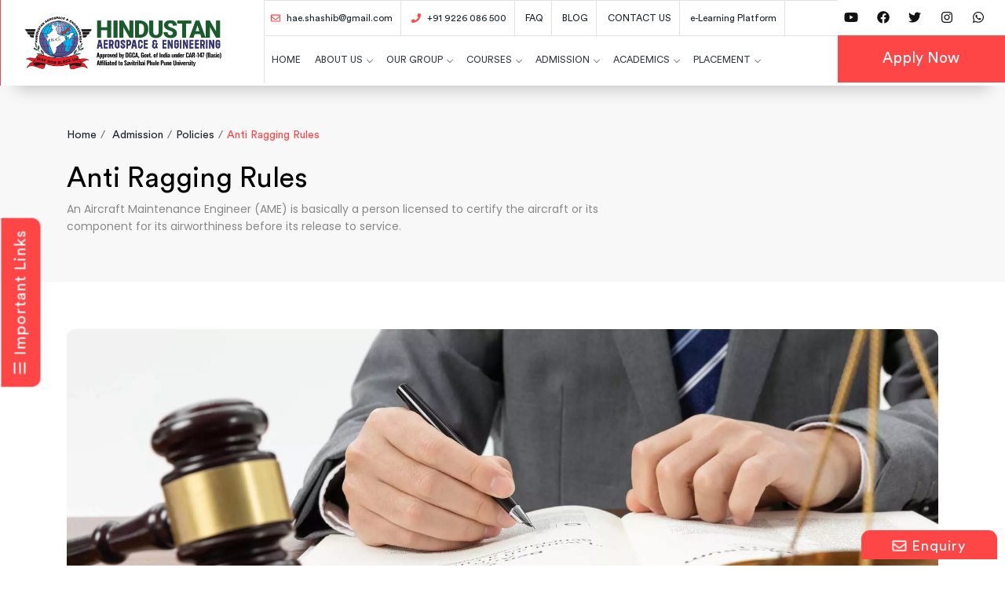

--- FILE ---
content_type: text/html; charset=UTF-8
request_url: https://haepune.org/anti-ragging-rules-rules-and-regulations.php
body_size: 11146
content:
<!DOCTYPE html>
<html lang="en">

<head>

        <meta charset="utf-8">
        <meta name="description" content="">
        <meta name="author" content="">
        <meta name="keywords" content="">
        <meta http-equiv="X-UA-Compatible" content="IE=edge">
        <meta name="viewport" content="width=device-width, initial-scale=1, maximum-scale=1">

        <title>Anti Ragging Rules For Students At Hindustan Aerospace and Engineering In Pune, Maharashtra, India</title>

<meta name="keywords" content="Anti Ragging Rules, AME Course Admission, Aerospace Engineering, Aeronautical Engineering, AME Course duration, AME Course pattern, AME Work Profile, AME Job Profile">

<meta name="description" content="Anti Ragging Rules For Aircraft maintenance Engineering Students At Hindustan Aerospace and Engineering In Pune">

        <!--Fevicon icon-->
        <link rel="shortcut icon" type="image/png" href="assets/img/favicon.ico">

        <link href="assets/fonts/Circlular-STD/stylesheet.css" rel="stylesheet">
        <link href="https://fonts.googleapis.com/css?family=Poppins:100,100i,200,200i,300,300i,400,400i,500,500i,600,600i,700,700i,800,800i,900,900i&amp;display=swap"
                rel="stylesheet">

        <!--Bootstrap css-->
        <link rel="stylesheet" href="assets/css/bootstrap.min.css">

        <link rel="stylesheet" href="assets/css/jquery-ui.css">

        <link rel="stylesheet" href="assets/css/sm-core-css.css" />
        <link rel="stylesheet" href="assets/css/sm-simple.css" />

        <!--Font icon-->
        <link rel="stylesheet" href="https://maxcdn.bootstrapcdn.com/font-awesome/4.5.0/css/font-awesome.min.css">
        <link rel="stylesheet" href="assets/css/flaticon/flaticon.css">


        <!--Carousel-->
        <link rel="stylesheet" href="assets/css/owl.carousel.min.css">
        <link rel="stylesheet" href="assets/css/owl.theme.default.min.css">

        <link rel="stylesheet" href="assets/css/jquery.fancybox.min.css" />

        <!--Animate css-->
        <link rel="stylesheet" href="assets/css/animate.css">

        <!--Main css-->
        <link rel="stylesheet" href="assets/css/style.css">

        <!--Google Icons-->
        <link rel="stylesheet"
        href="https://fonts.googleapis.com/css2?family=Material+Symbols+Outlined:opsz,wght,FILL,GRAD@48,400,0,0" />

        <!-- Google tag (gtag.js) -->
<script async src="https://www.googletagmanager.com/gtag/js?id=AW-17047394035">
</script>
<script>
  window.dataLayer = window.dataLayer || [];
  function gtag(){dataLayer.push(arguments);}
  gtag('js', new Date());

  gtag('config', 'AW-17047394035');
</script></head>

<body>
      
              <style>
        .error{
          color:red;
        }
      </style>
       <!--important lins side bar-->
       <button class="openbtn" onclick="openNav()">☰ Important Links</button>
       
        <div id="mySidepanel" class="sidepanel">
                <a href="javascript:void(0)" class="closebtn" onclick="closeNav()">×</a>
                <a href="online-application/registration.php" target="_blank"><i class="icon-chevron-small-right"></i><i
                                class="fas fa-arrow-right"></i> Online Admission </a>
                <a href="scholarship-and-aptitude.php"><i class="fas fa-arrow-right"></i> SSAT 2025</a>
                <a href="aerospace-aircraft-aeronautical-admission-in-india.php"><i class="fas fa-arrow-right"></i>
                        Admission Procedure</a>
                  <a href="fee-structure.php"><i class="fas fa-arrow-right"></i> Fee Structure</a>
                <a href="aircraft-maintenance-engineering-course-duration-pattern.php"><i
                                class="fas fa-arrow-right"></i> Course Duration &amp; Pattern</a>
                <a href="aerospace-aircraft-aeronautical-course-eligibility.php"><i class="fas fa-arrow-right"></i>
                        Course &amp; Eligibility</a>
                <a href="aircraft-maintenance-engineering-course-syllabus-modules.php"><i
                                class="fas fa-arrow-right"></i> Syllabus &amp; Modules</a>
                <a href="aviation-industry.php"><i class="fas fa-arrow-right"></i> Aviation Industry</a>
                <a href="job-prospects.php"><i class="fas fa-arrow-right"></i> Job prospects</a>
                <a href="alumni.php"><i class="fas fa-arrow-right"></i> HAE Alumni</a>
        </div>          <!--important lins side bar ended-->
          <!--Enquiry bottom modal-->
        <button class="enquiry-button" data-toggle="modal" data-target="#myModal"><i class="far fa-envelope"></i>
                Enquiry</button>
        <!-- Button to Open the Modal -->
        <!-- The Modal -->
        <div class="modal fade" id="myModal">
                <div class="modal-dialog">
                        <div class="modal-content">
                                <!-- Modal Header -->
                                <div class="modal-header">
                                        <h4 class="modal-title">Register now to get a call back</h4><br>
                                        <button type="button" class="close" data-dismiss="modal">&times;</button>
                                </div>
                                <!-- Modal body -->
                                <div class="modal-body pt-5 pb-5">
                                        
                                        <p class="enquiry-form-quali-text"><b> Eligibility : 10+2 (PCM) / Diploma in Engineering </b></p>
                                        <div id="messagetwo"></div>
                                        <div class="reg-form">
                                                <form class="r-form" id="enqform">
                                                        <label for="name">Your Name*</label>
                                                        <input type="text" name="name" id="name"
                                                                placeholder="Your Full Name Here">
                                                        <p class="error" id="name-error"></p>
                                                        <label for="email">Your Email Address*</label>
                                                        <input type="email" name="email" id="email"
                                                                placeholder="Your Email Address">
                                                        <p class="error" id="email-error"></p>
                                                        <label for="email">Your Phone Number*</label>
                                                        <input type="text" name="phone" id="phone"
                                                                placeholder="Your Phone Number">
                                                        <p class="error" id="phone-error"></p>
                                                        <label for="phone">Select Your Qualification*</label>
                                                        <select name="qualification" id="qualification">
                                                                <option value="">Select Qualification</option>
                                                                <option value="12th (Physics, Chemistry &amp; Maths
                                                                        Appearing)">12th (Physics, Chemistry &amp; Maths
                                                                        Appearing)</option>
                                                                <option value="12th (Physics, Chemistry &amp; Maths)">12th (Physics, Chemistry &amp; Maths)
                                                                </option>
                                                                <option value="12th (Physics, Chemistry, Maths &amp;
                                                                        Biology)">12th (Physics, Chemistry, Maths &amp;
                                                                        Biology)</option>
                                                                <option value="12th (PCMB Appearing)">12th (PCMB Appearing) </option>
                                                                <option value="3-year Diploma in Mechanical Engg.">3-year Diploma in Mechanical Engg.
                                                                </option>
                                                                <option value="3-year Diploma in
                                                                        Electrical/Electronic Engg.">3-year Diploma in
                                                                        Electrical/Electronic Engg.</option>
                                                        </select>
                                                        <p class="error" id="qualification-error"></p>
                                                        <label for="phone">Select Your State*</label>
                                                        <select  name="state" id="state">
                                                                <option value="">Select state</option>
                                                                <option value="Andaman and Nicobar Islands">Andaman and Nicobar Islands</option>
                                                                <option value="Andhra Pradesh">Andhra Pradesh</option>
                                                                <option value="Arunachal Pradesh">Arunachal Pradesh</option>
                                                                <option value="Assam">Assam</option>
                                                                <option value="Bihar">Bihar</option>
                                                                <option value="Chandigarh">Chandigarh</option>
                                                                <option value="Chhattisgarh">Chhattisgarh</option>
                                                                <option value="Dadra and Nagar Haveli">Dadra and Nagar Haveli</option>
                                                                <option value="Daman and Diu">Daman and Diu</option>
                                                                <option value="Delhi">Delhi</option>
                                                                <option value="Goa">Goa</option>
                                                                <option value="Gujarat">Gujarat</option>
                                                                <option value="Haryana">Haryana</option>
                                                                <option value="Himachal Pradesh">Himachal Pradesh</option>
                                                                <option value="Jammu and Kashmir">Jammu and Kashmir</option>
                                                                <option value="Jharkhand">Jharkhand</option>
                                                                <option value="Karnataka">Karnataka</option>
                                                                <option value="Kerala">Kerala</option>
                                                                <option value="Lakshadweep">Lakshadweep</option>
                                                                <option value="Madhya Pradesh">Madhya Pradesh</option>
                                                                <option value="Maharashtra">Maharashtra</option>
                                                                <option value="Manipur">Manipur</option>
                                                                <option value="Meghalaya">Meghalaya</option>
                                                                <option value="Mizoram">Mizoram</option>
                                                                <option value="Nagaland">Nagaland</option>
                                                                <option value="Odisha">Odisha</option>
                                                                <option value="Puducherry">Puducherry</option>
                                                                <option value="Punjab">Punjab</option>
                                                                <option value="Rajasthan">Rajasthan</option>
                                                                <option value="Sikkim">Sikkim</option>
                                                                <option value="Tamil Nadu">Tamil Nadu</option>
                                                                <option value="Tripura">Tripura</option>
                                                                <option value="Uttar Pradesh">Uttar Pradesh</option>
                                                                <option value="Uttarakhand">Uttarakhand</option>
                                                                <option value="West Bengal">West Bengal</option>
                                                                <option value="Telangana">Telangana</option>
                                                                <option value="Other">Other</option>
                                                        </select>
                                                        <p class="error" id="state-error"></p>
                                                        <input type="button" id="enqSubmittwo" class="rn-btn"
                                                                value="Apply Now">
                                                </form>

                                                
                                        </div>
                                        <p>By proceeding, you agree to our <a href="https://haepune.org/terms-conditions.php" target="_blank">Terms and Conditions</a> and <a href="https://haepune.org/privacy-policy.php" target="_blank">Privacy Policy. </a></p>
                                </div>
                        </div>
                </div>
        </div><!--modalWindow-->
        <!--Enquiry bottom modal ended-->
        
        <div id="preloader"></div>

        <header class="header-area educus-header">
                <div class="container-fluid">
                        <div class="row">
                                <div class="col-12 col-xl-3 col-lg-2 col-md-5">
                                        <div class="logo-wrapper">
                                                <a href="index.php">
                                                        <img class="img-fluid" width="100%" src="assets/img/common/haepuneLogo.png" title="HaepuneLogo"
                                                                alt="HaepuneLogo">
                                                </a>
                                        </div>
                                </div>
                                <div class="col-12 col-xl-7 col-lg-8 col-md-5">
                                        <div class="topbar-contact">
                                                <ul>
                                                        <li><a href="mailto:hae.shashib@gmail.com"><i
                                                                                class="far fa-envelope"></i>
                                                                                hae.shashib@gmail.com</a></li>
                                                        <li>
                                                          <a href="tel:+919226086500"> <i class="fas fa-phone"></i> +91 9226 086 500
                                                        </li>
                                                        <!--<li><p><i class="fas fa-map-marker-alt"></i> 258/2, Balaji Park, Aundh Rd, Aundh, Pune, Maharashtra 411007</p></li>-->
                                                        <li><a href="aeronautical-college-in-india-faq.php">FAQ </a></li>
                                                        <li><a href="blogs.php">BLOG</a></li>
                                                        <li><a href="aerospace-engineering-in-india-contact.php">CONTACT US</a></li>
                                                        <li><a href="https://shashibgroup.org/elearning/" target="_blank">e-Learning Platform</a></li>
                                                </ul>
                                        </div>
                                        <div class="educus-menu-wrapper">

                                                <nav id="navigation1" class="navigation">
                                                        <!-- Logo Area Start -->
                                                        <div class="nav-header">
                                                          <div class="nav-toggle"></div>
                                                        </div>
                                                        <!-- Main Menus Wrapper -->
                                                        <div class="nav-menus-wrapper">
                                                          <ul class="nav-menu">
                                                            <li><a href="index.php">Home</a>
                                                            </li>
                                                            <li><a href="#">About Us</a>
                                                                <div class="megamenu-panel">
                                                                  <div class="megamenu-lists">
                                                                    <ul class="megamenu-list list-col-4">
                                                                      <li class="megamenu-list-title"><a href="#">Over View</a></li>
                                                                      <li><a href="aerospace-college-mission-vision.php"> Mission & Vision</a></li>
                                                                      <li><a href="aerospace-enggineering-college-in-india-at-a-glance.php">The Institute </a></li>
                                                                      <li><a href="why-hae.php"> Why HAE?</a></li>
                                                                      <li><a href="approval-recognition-car-147.php"> Aproval & Recognition Car 147</a></li>
                                                                     
                                                                    </ul>
                                                                    <ul class="megamenu-list list-col-4">
                                                                        <li class="megamenu-list-title"><a href="#">FACILITIES & ACTIVITIES</a></li>
                                                                        <li><a href="library-and-labs-facilities-activities.php">  Library & Labs</a></li>
                                                                        <li><a href="hostel-and-mess-facilities-activities.php">  Hostel and Mess</a></li>
                                                                        <li><a href="sports-and-cultural-activities.php">  Sports & Cultural Activities</a></li>
                                                                        <li><a href="locations.php">  Locations</a></li>
                                                                        <li><a href="feedback.php">  Student's Feedback</a></li>
                                                                    </ul>
                                                                    <ul class="megamenu-list list-col-4">
                                                                        <li class="megamenu-list-title"><a href="#">GALLERY</a></li>
                                                                        <li><a href="aircraft-maintenance-engendering-in-india-image-gallery.php"> Image Gallery</a></li>
                                                                        <li><a href="aircraft-maintenance-engendering-in-india-video-gallery.php"> Video Gallery</a></li>
                                                                     
                                                                    </ul>

                                                                    <ul class="megamenu-list list-col-4">
                                                                        <li class="megamenu-list-title"><a href="#">COMMITEES</a></li>
                                                                        <li><a href="collage-development.php"> College Development Committee </a></li>
                                                                        <li><a href="iqac.php"> Internal Quality Audit Cell</a></li>
                                                                        <li><a href="grivence-redressal.php"> Grievance Redressal Cell</a></li>
                                                                        <li><a href="anti-ragging.php"> Anti-Ragging Committee</a></li>
                                                                        <li><a href="equal-oppurtunity-cell.php"> Equal Opportunity Cell</a></li>
                                                                        <li><a href="student-council-cell.php"> Student Council Cell</a></li>
                                                                        <li><a href="woment-anti-sexual.php"> Women Anti-Sexual Harassment Cell</a></li>
                                                                     
                                                                    </ul>
                                                                   
                                                                  </div>
                                                                </div>
                                                              </li>
                                                            <li><a href="#">Our Group</a>
                                                              <ul class="nav-dropdown">
                                                                <li><a href="about-the-group.php">  About the Group</a></li>
                                                                 <li><a href="advanced-training-program.php">  Advanced Training Program</a></li>
                                                                
                                                                <li><a href="chairman-desk.php"> Chairmen's Desk</a></li>
                                                                <li><a href="training-placement-desk.php"> Training & Placement Desk</a></li>
                                                                <li><a href="why-us.php"> why Us ?</a></li>
                                                                <li><a href="our-presence.php"> Our Presence </a></li>
                                                        </ul>
                                                            </li>
                                                           
                                                              <li><a href="#">Courses</a>
                                                                <div class="megamenu-panel">
                                                                  <div class="megamenu-lists">
                                                                    <ul class="megamenu-list list-col-2">
                                                                      <li class="megamenu-list-title"><a href="#">Offered By HAE</a></li>
                                                                      <li><a href="aircraft-maintenance-engineering-course-offered.php"> Aircraft Maintenance Engineering   </a></li>
                                                                      <li><a href="bsc-aviation.php"> Bsc Aviation   </a></li>
                                                                    </ul>
                                                                    <ul class="megamenu-list list-col-2">
                                                                        <li class="megamenu-list-title"><a href="#"> Offered By Sha-Shib Group</a></li>
                                                                        <li><a href="commercial-Pilot-Licence-college-in-india.php"> Commercial Pilot Training  </a></li>
                                                                        <!--<li><a href="aerospace-engineering-college-in-india.php"> Aerospace Engineering  </a></li>-->
                                                                        <li><a href="aeronautical-engineering-college-in-india.php"> Aeronautical Engineering  </a></li>
                                                                        <li><a href="airhostess-and-cabin-crew-college-in-india.php">  Airhostess & Cabin Crew </a></li>
                                                                        <li><a href="bachelor-of-engineering.php">  Bachelor Of Engineering </a></li>
                                                                     
                                                                    </ul>
                                                                   
                                                                  </div>
                                                                </div>
                                                              </li>

                                                            <li><a href="#">Admission</a>
                                                                <div class="megamenu-panel">
                                                                  <div class="megamenu-lists">
                                                                    <ul class="megamenu-list list-col-2">
                                                                      <li class="megamenu-list-title"><a href="#">General</a></li>
                                                                      <li><a href="aerospace-aircraft-aeronautical-admission-in-india.php"> ADMISSION PROCEDURE </a></li>
                                                                      <li><a href="aerospace-aircraft-aeronautical-course-eligibility.php">COURSE & ELIGIBILITY </a></li>
                                                                      <li><a href="fee-structure.php">  Fee Structure </a></li>
                                                                       <li><a href="scholarship-and-aptitude.php">Scholarship & Aptitude Test </a></li>
                                                                     
                                                                    </ul>
                                                                    <ul class="megamenu-list list-col-2">
                                                                        <li class="megamenu-list-title"><a href="#">policies</a></li>
                                                                        <li><a href="general-rules-rules-and-regulations.php">   GENERAL RULES </a></li>
                                                                        <li><a href="free-concession-refund.php">  FEES CONCESSION & REFUND </a></li>
                                                                        <li><a href="education-loan.php">  EDUCATION LOAN </a></li>
                                                                        <!--<li><a href="legal-jurisdictions.php">  LEGAL JURISDICTIONS</a></li>-->
                                                                    </ul>
                                                                   
                                                                  </div>
                                                                </div>
                                                              </li>
                                                              <li><a href="#">Academics</a>
                                                                <div class="megamenu-panel">
                                                                  <div class="megamenu-lists">
                                                                        <ul class="megamenu-list list-col-3">
                                                                                <li class="megamenu-list-title"><a href="#">Academician</a></li>
                                                                                <li><a href="our-instructors.php"> Our Instructors  </a></li>
                                                                             
                                                                              </ul>

                                                                    <ul class="megamenu-list list-col-3">
                                                                      <li class="megamenu-list-title"><a href="#">Course</a></li>
                                                                      <li><a href="aircraft-maintenance-engineering-course-offered.php"> AME COURSE OFFERED  </a></li>
                                                                      <li><a href="aircraft-maintenance-engineering-course-duration-pattern.php">AME COURSE DURATION & PATTERN  </a></li>
                                                                      <li><a href="aircraft-maintenance-engineering-course-syllabus-modules.php">  AME SYLLABUS & MODULES  </a></li>
                                                                    </ul>
                                                                    <ul class="megamenu-list list-col-3">
                                                                        <li class="megamenu-list-title"><a href="#">training</a></li>
                                                                        <li><a href="practical-training-industries.php">   PRACTICAL TRAINING IN INDUSTIES</a></li>
                                                                        <li><a href="practical-partners.php"> PRACTICAL PARTNERS  </a></li>
                                                                        <li><a href="own-industries-supports.php">  OWN INDUSTRIES SUPPORT</a></li>
                                                                     
                                                                    </ul>
                                                                   
                                                                  </div>
                                                                </div>
                                                              </li>
                                                              <li><a href="#">Placement</a>
                                                                <div class="megamenu-panel">
                                                                  <div class="megamenu-lists">
                                                                    <ul class="megamenu-list list-col-1">
                                                                      <li class="megamenu-list-title"><a href="#">Career & Jobs</a></li>
                                                                      <li><a href="alumni.php">    OUR ALUMNI  </a></li>
                                                                      <li><a href="job-prospects.php">JOB PROSPECTS  </a></li>
                                                                      <li><a href="aviation-industry.php">  AVIATION INDUSTRY   </a></li>
                                                                      <li><a href="alumni-networks.php">   ALUMNI NETWORKS 2024  </a></li>
                                                                      <li><a href="placements.php">   OUR PLACEMENTS 2024  </a></li>
                                                                  <!--    <li><a href="allstudent.php">  All Student List   </a></li>-->
                                                                    </ul>
                                                                   
                                                                   
                                                                  </div>
                                                                </div>
                                                              </li>

                                                           <li id="nvitem" style="display:none;"><a href="https://shashibgroup.org/elearning/" target="_blank">e-Learning Platform</a></li>

                                                             
                                                        
                                                          </ul>
                                                        </div>
                                                      </nav>
                                        </div>
                                </div>
                                <div class="col-12 col-xl-2 col-lg-2 col-md-2">
                                        <div class="topbar-social">
                                                <ul class="sc-icon-list">
                                                        <li><a href="https://www.youtube.com/channel/UCk888F9NW_L_c-QOZ6F5sUQ"
                                                                        target="_blank"><i
                                                                                class="fab fa-youtube"></i></a></li>
                                                        
                                                        <li><a href="https://www.facebook.com/hindustanaerospaceandengineering"
                                                        target="_blank"><i class="fab fa-facebook"></i></a></li>

                                                        <li><a href="https://twitter.com/haepune2005" target="_blank"><i
                                                                                class="fab fa-twitter"></i></a></li>
                                                        <li><a href="https://www.instagram.com/haepune_/"
                                                                        target="_blank"><i
                                                                                class="fab fa-instagram"></i></a></li>
                                                        <li><a href="https://wa.me/+919226086500" target="_blank"><i
                                                                                class="fab fa-whatsapp"></i></a></li>
                                                </ul>
                                        </div>
                                        <div class="header-register-btn">
                                                <!--<a href="https://haepune.org/online-application/registration.php" target="_blank">Apply Now</a>-->
                                                <a href="https://student.haepune.org/" target="_blank">Apply Now</a>
                                        </div>
                                </div>
                        </div>
                </div>
        </header>


        <section class="hero-area innerpage-top">
            <div class="container">
            <div class="hero-content">
            <div class="row">
            <div class="col-md-8">
            <div class="breadcrumb">
            <nav aria-label="breadcrumb">
            <ol class="breadcrumb">
            <li class="breadcrumb-item"><a href="#">Home</a></li>
            <li class="breadcrumb-item" aria-current="page"> Admission</li>
            <li class="breadcrumb-item" aria-current="page">Policies </li>
            <li class="breadcrumb-item active" aria-current="page">Anti Ragging Rules</li>
            </ol>
            </nav>
            </div>
            <div class="hero-text">
            <h3>Anti Ragging Rules</h3>
            <p>An Aircraft Maintenance Engineer (AME) is basically a person licensed to certify the aircraft or its component for its airworthiness before its release to service.</p>
            </div>
            </div>
            </div>
            </div>
            </div>
            </section>

 
      

            <div id="who-we-are" class="who-we-area">
                <div class="container">
                <div class="row">
                    <div class="col-md-12">
                        <img src="assets/img/rules.webp" class="img-resposnive about-banner-img border-radius-11" width="100%" alt="">
                    </div>
                </div>    
                <div class="row">
                        <div class="col-xl-4 col-lg-4 col-md-12 col-sm-12 col-xs-12">
                                <div class="sidebar-widget s-featured-post">
        
                                        <h3 class="sidebar-title"> General </h3>
                                        <ul class="list-unstyled sidebar-list">
                                                <li><a href="aerospace-aircraft-aeronautical-admission-in-india.php"> Admission Procedure</a></li>
                                                <li><a href="aerospace-aircraft-aeronautical-course-eligibility.php">Course & Eligibility</a></li>
                                                <li><a href="fees-payment.php">  Fees & Payment</a></li>
                                                 <li><a href="scholarship-and-aptitude.php">Scholarship & Aptitude Test </a></li>
                                        </ul>
                                       
                                        </div><!--sidebar-widget s-featured-post-->
                
                                            <div class="sidebar-widget s-featured-post">
                        
                                                <h3 class="sidebar-title"> Policies </h3>
                                                <ul class="list-unstyled sidebar-list">
                                                    <li><a href="general-rules-rules-and-regulations.php"><i class="fa fa-arrow-right mr-2"></i>     General Rules</a></li>
                                                    <li><a href="free-concession-refund.php"><i class="fa fa-arrow-right mr-2"></i>  Fee Concession & Refund</a> </li>
                                                    <li><a href="education-loan.php"><i class="fa fa-arrow-right mr-2"></i>  Education Loan  </a> </li>
                                                    <li><a href="legal-jurisdictions.php"><i class="fa fa-arrow-right mr-2"></i>  Legal Jurisdictions  </a> </li>
                                                </ul>
                                               
                                                </div><!--sidebar-widget s-featured-post-->

                    
                     
                </div>
                <div class="col-xl-8 col-lg-8 col-md-12 col-sm-12 col-xs-12">

                <div class="section-text wwa-text mt-0 mb-3">

                <h5 class="innerpage-sub-title mb-2">  RAGGING : </h5>
        
                <p class="text-justify mb-3"> Ragging among Junior & Senior Students is strictly prohibited within & out of premises of the Institute. A cordial relationship among the student is desirable & any violation of the disciplinary rules may put a student into a serious trouble </p>
                <h5 class="innerpage-sub-title mb-2">  Code of Conduct : </h5>
                <p class="text-justify mb-3">In view of the directions of the Hon’ble Supreme Court in SLP No. 24295 of 2006 dated 16-05-2007 and in Civil Appeal number 887 of 2009, dated 08-05-2009 to prohibit, prevent and eliminate the scourge of ragging including any conduct by any student or students whether by words spoken or written or by an act which has the effect of teasing, treating or handling with rudeness a fresher or any other student, or indulging in rowdy or undisciplined activities by any student or students which causes or is likely to cause annoyance, hardship or psychological harm or to raise fear or apprehension thereof in any fresher or any other student or asking any student to do any act which such student will not in the ordinary course do and which has the effect of causing or generating a sense of shame, or torment or embarrassment so as to adversely affect the physique or psyche of such fresher or any other student, with or without an intent to derive a sadistic pleasure or showing off power, authority or superiority by a student over any fresher or any other student, in all higher education institutions in the country, and thereby, to provide for the healthy development, physically and psychologically, of all students, the Hindustan Aerospace & Engineering brings forth these Regulations.</p>

                <p><b> What constitutes Ragging:</b> - Ragging constitutes one or more of any of the following acts:
                </p>

<ul class="list-unstyled terms-conditions-list mb-5">
<li><i class="fa fa-angle-double-right" aria-hidden="true"></i>  a. Any conduct by any student or students whether by words spoken or written or by an act which has the effect of teasing, treating or handling with rudeness a fresher or any other student; </li>
<li><i class="fa fa-angle-double-right" aria-hidden="true"></i>  b. Indulging in rowdy or undisciplined activities by any student or students which causes or is likely to cause annoyance, hardship, physical or psychological harm or to raise fear or apprehension thereof in any fresher or any other student; </li>
<li><i class="fa fa-angle-double-right" aria-hidden="true"></i>  c. asking any student to do any act which such student will not in the ordinary course do and which has the effect of causing or generating a sense of shame, or torment or embarrassment so as to adversely affect the physique or psyche of such fresher or any other student; </li>
<li><i class="fa fa-angle-double-right" aria-hidden="true"></i>  d. any act by a senior student that prevents, disrupts or disturbs the regular academic activity of any other student or a fresher; </li>
<li><i class="fa fa-angle-double-right" aria-hidden="true"></i> e. exploiting the services of a fresher or any other student for completing the academic tasks assigned to an individual or a group of students.
</li>
<li><i class="fa fa-angle-double-right" aria-hidden="true"></i> g. any act of physical abuse including all variants of it: sexual abuse, homosexual assaults, stripping, forcing obscene and lewd acts, gestures, causing bodily harm or any other danger to health or person;
</li>
<li><i class="fa fa-angle-double-right" aria-hidden="true"></i> h. any act or abuse by spoken words, emails, posts, public insults which would also include deriving perverted pleasure, vicarious or sadistic thrill from actively or passively participating in the discomfiture to fresher or any other student;  </li>
<li><i class="fa fa-angle-double-right" aria-hidden="true"></i>  i. any act that affects the mental health and self-confidence of a fresher or any other student with or without an intent to derive a sadistic pleasure or showing off power, authority or superiority by a student over any fresher or any other student. </li>

</ul>

<p><b> Actions to be taken against students for indulging and abetting ragging institution. </b></p>

<ul class="list-unstyled terms-conditions-list mb-5">
<li><i class="fa fa-angle-double-right" aria-hidden="true"></i>  1. The punishment to be meted out to the persons indulged in ragging has to be exemplary and justifiably harsh to act as a deterrent against recurrence of such incidents. </li>
<li><i class="fa fa-angle-double-right" aria-hidden="true"></i> 2. Every single incident of ragging a First Information Report (FIR) must be filed without exception by the institutional authorities with the local police authorities.
</li>
<li><i class="fa fa-angle-double-right" aria-hidden="true"></i> 3. The management of the institution shall take an appropriate decision, with regard to punishment or otherwise, depending on the facts of each incident of ragging and nature and gravity of the incident of ragging.  </li>
<li><i class="fa fa-angle-double-right" aria-hidden="true"></i> 4. a) Depending upon the nature and gravity of the offence as established the possible punishments for those found guilty of ragging at the institution level shall be any one or any combination of the following:-  

    <ul class="list-unstyled terms-conditions-list mb-3 mt-4">
        <li><i class="fa fa-angle-right" aria-hidden="true"></i>  Cancellation of admission.</li>
                <li><i class="fa fa-angle-right" aria-hidden="true"></i>  Suspension from attending classes and academic privileges..</li>
                <li><i class="fa fa-angle-right" aria-hidden="true"></i>  Debarring from appearing in any test/examination or other evaluation process.</li>
                <li><i class="fa fa-angle-right" aria-hidden="true"></i>  Withholding results.</li>
                <li><i class="fa fa-angle-right" aria-hidden="true"></i>  Suspension/expulsion from the hostel</li>
                <li><i class="fa fa-angle-right" aria-hidden="true"></i>   Expulsion from the institution and consequent debarring from admission to any other institution for a specific period.</li>
                <li><i class="fa fa-angle-right" aria-hidden="true"></i>  Fine of Rs. 25,000/- and Rs. 1 lakh.</li>
                <li><i class="fa fa-angle-right" aria-hidden="true"></i>  Collective punishment: when the persons committing or abetting the crime of ragging are not identified, the institution shall resort to collective punishment as a deterrent to ensure community pressure on the potential raggers.</li>

    </ul>
    
</li>


<li><i class="fa fa-angle-double-right" aria-hidden="true"></i> 5. The institutional authorities shall intimate the incidents of ragging occurred in their premises along with actions taken to the Council form time to time.  </li>
</ul>   





                </div>

                </div>
                </div>
                </div>
                </div>

        <section class="newsletter-area">
                <div class="container">
                        <div class="row">
                                <div class="col-md-12">
                                         <div class="newsletter-wrapper">
                                                        <h4>Study with the Leader in Aviation Training</h4>
                                                        <a href="aerospace-enggineering-college-in-india-at-a-glance.php"
                                                                class="btn-style-1 text-center padding-t-10 padding-b-10">Learn
                                                                More   <span class="material-symbols-outlined arrow-icon"> trending_flat </span>
                                                        </a>
                                                </div>
                                </div>
                        </div>
                </div>
        </section>

   
        <footer class="footer-area">
                <div class="footer-widget-area">
                        <div class="container">
                                <div class="row">
                                        <div class="col-xl-4 col-lg-4 col-md-4 col-sm-6 col-xs-12">
                                                <div class="footer-widget pt-0 pb-0 m-0">
                                                        <div class="f-logo-text">
                                                                <img src="assets/img/common/footer-logo-haepune.png"
                                                                        class="footer-logo" alt="">

                                                        </div>
                                                </div>

                                        </div>
                                        <div class="col-xl-8 col-lg-8 col-md-8 col-sm-6 col-xs-12">
                                                <div class="footer-about-details">

                                                        <p>
                                                                Hindustan Aerospace and Engineering is known as one of
                                                                the best aircraft maintenance engineering colleges in
                                                                India.
                                                        </p>

                                                        <a href="aerospace-enggineering-college-in-india-at-a-glance.php" class="readmore-btn text-white"> Read More </a>
                                                </div>

                                        </div>
                                </div>

                                <hr class="footer-hr">

                                <div class="row">
                                        <div class="col-xl-4 col-lg-4 col-md-4 col-sm-6 col-xs-12">
                                                <div class="footer-widget mt-0">
                                                        <h4>Quick Contact</h4>
                                                        <ul class="address-list list-unstyled">
                                                                <li><i class="fas fa-map-marker-alt"></i> Hindustan
                                                                        Aerospace & Engineering 258/2,
                                                                        Balaji Park, Aundh Rd, Aundh, Pune,
                                                                        Maharashtra 411007 </li>
                                                                <li><i class="fas fa-phone"></i> 
                                                                <a href="tel:+919226086500">+91 9226 086 500</a>,  
                                                                <a href="tel:+919289135510">+91 9289 135 510</a> 
                                                                </il>
                                                                <li> <i class="far fa-envelope"></i> <a
                                                                                href="mailto:hae.shashib@gmail.com">
                                                                                hae.shashib@gmail.com</a> </li>
                                                        </ul>
                                                </div>
                                        </div>
                                        <div class="col-xl-8 col-lg-8 col-md-8 col-sm-6 col-xs-12">
                                                <div class="row">
                                                        <div class="col-xl-4 col-lg-4 col-md-6 col-sm-12 col-xs-12">
                                                                <div class="footer-widget mt-0">
                                                                        <h4>Our Group</h4>
                                                                        <ul class="f-links">
                                                                                <li><a href="about-the-group.php"><i
                                                                                        class="fa fa-arrow-right"></i>  About the Group</a></li>
                                                                                <li><a href="chairman-desk.php"><i
                                                                                        class="fa fa-arrow-right"></i> Chairmen's Desk</a></li>
                                                                                <li><a href="training-placement-desk.php"><i
                                                                                        class="fa fa-arrow-right"></i> Training & Placement Desk</a></li>
                                                                                <li><a href="why-us.php"><i
                                                                                        class="fa fa-arrow-right"></i> Why Us ?</a></li>
                                                                                <li><a href="our-presence.php"><i
                                                                                        class="fa fa-arrow-right"></i> Our Presence </a></li>

                                                                        </ul>
                                                                </div>
                                                        </div>
                                                        <div class="col-xl-4 col-lg-4 col-md-6 col-sm-12 col-xs-12">
                                                                <div class="footer-widget mt-0">
                                                                         <h4>Quick Links</h4>
                                                                        <ul class="f-links">
                                                                                <li><a href="aerospace-aircraft-aeronautical-admission-in-india.php"><i
                                                                                                        class="fa fa-arrow-right"></i>
                                                                                                Admission Procedure</a></li>
                                                                                <li><a href="aircraft-maintenance-engineering-course-syllabus-modules.php"><i
                                                                                                        class="fa fa-arrow-right"></i>
                                                                                                Syllabus &amp;
                                                                                                Modules</a></li>
                                                                                <li><a href="aviation-industry.php"><i
                                                                                                        class="fa fa-arrow-right"></i>
                                                                                                Aviation Industry</a>
                                                                                </li>

                                                                        </ul>
                                                                </div>
                                                        </div>
                                                        <div class="col-xl-4 col-lg-4 col-md-6 col-sm-12 col-xs-12">
                                                                <div class="footer-widget mt-0">
                                                                        <h4 class="mb-none">&nbsp;</h4>
                                                                        <ul class="f-links">
                                                                                <li><a href="aircraft-maintenance-engineering-course-offered.php"><i
                                                                                                        class="fa fa-arrow-right"></i>
                                                                                                     AME Course Offered</a></li>
                                                                                <li><a href="alumni.php"><i
                                                                                                        class="fa fa-arrow-right"></i>
                                                                                                Our Alumni</a></li>
                                                                                <li><a href="blogs.php"><i
                                                                                                        class="fa fa-arrow-right"></i>
                                                                                                Our Blogs</a></li>
                                                                                <li><a href="aerospace-enggineering-college-in-india-at-a-glance.php"><i
                                                                                                        class="fa fa-arrow-right"></i>
                                                                                                The Institute</a></li>
                                                                        </ul>
                                                                </div>
                                                        </div>
                                                </div>
                                        </div>
                                </div>
                        </div>
                </div>
                <div class="footer-copyright">
                        <div class="container">
                                <div class="row">
                                        <div class="col-md-8 col-sm-6 col-xs-12">
                                                <div class="copyright-text">
                                                        <p>© Hindustan Aerospace & Engineering</p>
                                                </div>
                                        </div>
                                        <div class="col-md-4 col-sm-6 col-xs-12">
                                                <div class="footer-social">
                                                        <ul class="fsc-icon-list">
                                                                <li><a href="https://www.youtube.com/channel/UCk888F9NW_L_c-QOZ6F5sUQ"
                                                                                target="_blank"><i
                                                                                        class="fab fa-youtube"></i></a>
                                                                </li>
                                                                <li><a href="https://twitter.com/haepune2005"
                                                                                target="_blank"><i
                                                                                        class="fab fa-twitter"></i></a>
                                                                </li>
                                                                <li><a href="https://www.instagram.com/haepune2005/"
                                                                                target="_blank"><i
                                                                                        class="fab fa-instagram"></i></a>
                                                                </li>
                                                        </ul>
                                                </div>
                                        </div>
                                </div>
                        </div>
                </div>
        </footer>

                <!--back to top-->
                <div class="go-top">
                <p class="go-top-text"></p>
        </div>


        <script src="assets/js/jquery-3.2.0.min.js"></script>

        <script src="assets/js/jquery-ui.js"></script>

        <script src="assets/js/jquery.smartmenus.min.js"></script>

        <script src="assets/js/owl.carousel.min.js"></script>
        <script src="assets/js/OwlCarousel2Thumbs.min.js"></script>

        <script src="assets/js/jquery.counterup.min.js"></script>

        <script src="assets/js/countdown.js"></script>

        <script src="assets/js/jquery.scrollUp.js"></script>

        <script src="assets/js/jquery.waypoints.min.js"></script>

        <script src="assets/js/shuffle.min.js"></script>

        <script src="assets/js/jquery.fancybox.min.js"></script>

        <script src="assets/fonts/fontawesome-5/js/all.min.js"></script>

        <script src="assets/js/wow.min.js"></script>

        <script src="assets/js/typed.js"></script>

        <script src="assets/js/bootstrap.min.js"></script>

        <script src="assets/js/theme.js"></script>

        <script src="assets/js/custom.js"></script>

        <script src="assets/js/menu.js"></script>

        <script src="assets/js/form.js"></script>

        <script>
                if($(window).width() < 800){
                        $('#nvitem').show();
                }
        </script>

</body>

</html>

--- FILE ---
content_type: text/css
request_url: https://haepune.org/assets/css/style.css
body_size: 162737
content:
@charset "UTF-8";

/* mega menu import css */

@import url("menu.css");

/* mega menu import css */

.clear {
  clear: both;
}

::-moz-selection {
  background: #00b0ff;
  color: #fff;
  text-shadow: none;
}

::selection {
  background: #00b0ff;
  color: #fff;
  text-shadow: none;
}

.no-mar {
  margin: 0 !important;
}

.no-pad {
  padding: 0 !important;
}

div#preloader {
  background: #fff url(../img/preloader.gif) no-repeat scroll center center;
  height: 100%;
  left: 0;
  overflow: visible;
  position: fixed;
  top: 0;
  width: 100%;
  z-index: 9999;
}

header.navbar-fixed-top {
  animation-duration: 0.8s;
  animation-name: fadeInDown;
  animation-timing-function: ease-in-out;
  box-shadow: 0 4px 12px -4px rgba(0, 0, 0, 0.75);
  left: 0;
  position: fixed !important;
  right: 0;
  top: 0;
  width: 100%;
  z-index: 999;
}

.mar-bot-50 {
  margin-bottom: 50px;
}

.mar-bot-40 {
  margin-bottom: 40px;
}


.training-strip p {
    background: aliceblue;
    padding: 20px;
    font-size: 16px;
    letter-spacing: 0px;
    color: #1d252d;
    line-height: 29px;
    margin-bottom: 25px;
    font-weight: 400;
    border-radius: 15px;
}

.training-strip ul li svg {
    top: 17px;
    left: 22px;
}

.training-strip ul li {
    border: 1px solid #ccc;
    padding: 15px 25px;
    padding-left: 50px;
    margin-bottom: 2px;
}

.training-strip {
    padding: 30px;
    border: 1px solid #ccc;
    border-radius: 15px;
}

.mar-bot-35 {
  margin-bottom: 35px;
}

.mar-bot-30 {
  margin-bottom: 30px;
}

.mar-top-30 {
  margin-top: 30px;
}

.mar-top-80 {
  margin-top: 80px;
}

.mar-top-80 {
  margin-top: 80px;
}

.mar-top-55 {
  margin-top: 55px;
}

.mar-top-108 {
  margin-top: 108px;
}

.text-left {
  text-align: left;
}

.text-center {
  text-align: center;
}

.text-right {
  text-align: right;
}

*,
*:before,
*:after {
  -moz-box-sizing: border-box;
  -webkit-box-sizing: border-box;
  box-sizing: border-box;
}

*:focus {
  outline: 0;
}

html {
  font-size: 62.5%;
  -webkit-font-smoothing: antialiased;
}

body {
  background: #fff;
  font-weight: normal;
  font-size: 15px;
  letter-spacing: 1.5px;
  color: #888;
  line-height: 30px;
  -webkit-font-smoothing: antialiased;
  /* Fix for webkit rendering */
  -webkit-text-size-adjust: 100%;
  -webkit-transition: all 0.5s ease;
  -moz-transition: all 0.5s ease;
  -ms-transition: all 0.5s ease;
  -o-transition: all 0.5s ease;
  transition: all 0.5s ease;
}

img {
  max-width: 100%;
  height: auto;
}

button,
input,
textarea {
  letter-spacing: 1px;
}

body.mobiletoggleSlide {
  -webkit-transition: all 0.5s ease;
  -moz-transition: all 0.5s ease;
  -ms-transition: all 0.5s ease;
  -o-transition: all 0.5s ease;
  transition: all 0.5s ease;
  width: 100%;
}

/* 
Table Of Contents
=========================
- Default Typography
- Custom Typography
=========================
*/
/* 
--------------------------
- Default Typography
--------------------------
*/
body {
  font-family: "Circular Std Book";
}

h1,
h2,
h3,
h4,
h5,
h6 {
  margin: 0;
  font-family: "Circular Std Book";
  font-weight: 700;
  color: #000;
  letter-spacing: 1.5px;
}

h1 a,
h2 a,
h3 a,
h4 a,
h5 a,
h6 a {
  font-weight: inherit;
  font-family: "Circular Std Book";
}

h1 {
  font-size: 36px;
  line-height: 70px;
  letter-spacing: 1px;
  margin-bottom: 0px;
}

h2 {
  font-size: 22px;
  line-height: 24px;
  margin-bottom: 0px;
}

h3 {
  font-size: 24px;
  line-height: 30px;
  margin-bottom: 0px;
}

h4 {
  font-size: 20px;
  line-height: 27px;
}

h5 {
  font-size: 16px;
  line-height: 24px;
}

h6 {
  font-size: 14px;
  line-height: 24px;
}

p {
  font-family: "Poppins", sans-serif;
  font-size: 14px;
  font-weight: normal;
  letter-spacing: 0;
  line-height: 28px;
  margin: 0;
}

p img {
  margin: 0;
}

span {
  font-family: "Circular Std Book";
}

/* em and strong */
em {
  font: 15px/30px;
}

strong,
b {
  font: 15px/30px;
}

small {
  font-size: 11px;
  line-height: inherit;
}

/*  blockquotes */
blockquote {
  border-left: 0 none;
  font-family: "Circular Std Book";
  margin: 10px 0;
  padding-left: 40px;
  position: relative;
}

blockquote::before {
  color: #4e5665;
  content: "´äì";
  font-family: FontAwesome;
  font-size: 36px;
  left: 20px;
  line-height: 0;
  margin: 0;
  opacity: 0.5;
  position: absolute;
  top: 20px;
}

blockquote p {
  font-style: italic;
  padding: 0;
  font-size: 18px;
  line-height: 36px;
}

blockquote cite {
  display: block;
  font-size: 12px;
  font-style: normal;
  line-height: 18px;
}

blockquote cite:before {
  content: "\2014 \0020";
}

blockquote cite a,
blockquote cite a:visited {
  color: #8B9798;
  border: none;
}

/* abbreviations */
abbr {
  color: #444;
  font-weight: 700;
  font-variant: small-caps;
  text-transform: lowercase;
  letter-spacing: .6px;
}

abbr:hover {
  cursor: help;
}

/* links */
a,
a:visited {
  text-decoration: none;
  font-family: "Circular Std Book";
  font-weight: normal;
  font-size: 12px;
  color: #111;
  transition: all 0.3s ease-in-out;
  -webkit-transition: all 0.3s ease-in-out;
  -moz-transition: all 0.3s ease-in-out;
  -o-transition: all 0.3s ease-in-out;
  outline: 0;
}

a:hover,
a:active {
  color: #00b0ff;
  text-decoration: none;
  outline: 0;
}

a:focus {
  text-decoration: none;
  outline: 0;
}

p a,
p a:visited {
  line-height: inherit;
  outline: 0;
}

a.active-page {
  color: #e6ae48 !important;
}

/* list */
ul,
ol {
  margin-bottom: 0px;
  margin-top: 0px;
}

ul {
  margin: 0;
}

ol {
  list-style: decimal;
}

ol,
ul.square,
ul.circle,
ul.disc {
  margin-left: 0px;
}

ul.square {
  list-style: square outside;
}

ul.circle {
  list-style: circle outside;
}

ul.disc {
  list-style: disc outside;
}

ul ul,
ul ol,
ol ul,
ol ol {
  margin: 0;
}

ul ul li,
ul ol li,
ol ul li,
ol ol li {
  margin-bottom: 0px;

}

ul li {
  font-family: "Poppins", sans-serif;
}

li {
  line-height: 18px;
  margin-bottom: 0px;
}

/* definition list */
dl {
  margin: 12px 0;
}

dt {
  margin: 0;
  color: #11ABB0;
}

dd {
  margin: 0 0 0 20px;
}

i[class^="flaticon-"]:before {
  font-size: inherit;
  margin: 0;
}

.section-padding {
  padding: 80px 0px;
}

.no-pad-top {
  padding-top: 0px;
}

.no-pad-bot {
  padding-top: 0px;
}

.section-titleV1 {
  position: relative;
  margin: 0px auto 25px;
  padding: 0px 0px;
  max-width: 600px;
}

.section-titleV1 p {
  font-size: 18px;
  letter-spacing: 0px;
  color: #fe4646;
  display: inline-block;
  padding: 0px;
  margin-bottom: 5px;
  font-weight: 600;
}

.section-titleV1 h3 {
  font-size: 30px;
  letter-spacing: 0px;
  font-weight: 100;
  line-height: 44px;
}

.section-titleV2 {
  position: relative;
  text-align: center;
  max-width: 720px;
  margin: 25px auto;
  padding: 35px 0px;
}

.section-titleV2 p {
  color: #5d6076;
  font-size: 16px;
  letter-spacing: 0px;
  margin: 0 auto;
  max-width: 500px;
  line-height: 26px;
}

.section-titleV2 h3 {
  font-size: 38px;
  letter-spacing: 0px;
  color: #1d252d;
  line-height: 46px;
  font-weight: 100;
  margin-bottom: 15px;
}

.section-text {
  position: relative;
}

.section-text p {
  font-size: 16px;
  letter-spacing: 0px;
  color: #1d252d;
  line-height: 29px;
  margin-bottom: 25px;
  font-weight: 400;
}

a.btn-style-a {
  position: relative;
  display: inline-block;
  background-color: #fe4646;
  color: #fff;
  font-size: 18px;
  line-height: 28px;
  letter-spacing: 0px;
  padding: 16px 30px;
  border-radius: 11px;
}

a.btn-style-a:hover {
  background-color: rgb(76, 192, 131);
}

a.btn-style-1 {
  position: relative;
  font-size: 18px;
  letter-spacing: 0px;
  color: #fff;
  background-color: #fe4646;
  padding: 16px 30px;
  display: inline-block;
  border-radius: 11px;
}

a.btn-style-1:hover {
  background-color: rgb(76, 192, 131);
}

a.btn-style-1b {
  position: relative;
  font-size: 14px;
  line-height: 20px;
  letter-spacing: 0px;
  color: #fff;
  background-color: rgb(76, 192, 131);
  padding: 8px 15px;
  display: inline-block;
  border-radius: 11px;
}

a.btn-style-1b:hover {
  background-color: #d21616;
}

.btn-padding {
  padding: 5px 25px !important;
}

/* ---------- Theme default CSS END ---------- */
/*----------------------------------------*/
/*  Smart Menu Style
/*----------------------------------------*/
.educus-menu-wrapper {
  position: relative;
  border-left: 1px solid #e1e1e1;
}

#educusMenuV1 {
  position: relative;
  top: 0;
  left: 0;
  z-index: 9999;
  width: auto;
}

#educusMenuV1 ul {
  width: 800px !important;
}

.educus-menu {
  position: relative;
  background-color: rgba(0, 0, 0, 0);
  border: none;
  box-shadow: none;
  margin: 0px auto;
}

.educus-menu li {
  border-color: #fff;
}

.educus-menu li a {
  letter-spacing: 0px;
  padding: 20px !important;
  line-height: 19px !important;
  font-size: 15px !important;
}

.educus-menu li a:hover {
  color: #ffff;
  background-color: rgb(76, 192, 131);
  text-decoration: underline;
}

.educus-menu li a.has-submenu {
  padding-right: 15px !important;
}

.educus-menu li ul li a {
  padding: 12px 20px !important;
}

.educus-menu li ul a .sub-arrow {
  right: 8px;
  left: auto;
}

.educusMenuV1-btn {
  position: relative;
  display: inline-block;
  width: 40px;
  height: 40px;
  text-indent: 28px;
  white-space: nowrap;
  overflow: hidden;
  cursor: pointer;
  -webkit-tap-highlight-color: #fe4646;
  background-color: #fe4646;
  border-radius: 5px;
  margin: 10px auto;
}

/* hamburger icon */
.educusMenuV1-btn-icon {
  position: absolute;
  top: 50%;
  left: 2px;
  height: 2px;
  width: 24px;
  background: #fff;
  -webkit-transition: all 0.25s;
  transition: all 0.25s;
}

.educusMenuV1-btn-icon:before,
.educusMenuV1-btn-icon:after {
  position: absolute;
  top: 50%;
  left: 2px;
  height: 2px;
  width: 24px;
  background: #fff;
  -webkit-transition: all 0.25s;
  transition: all 0.25s;
}

.educusMenuV1-btn-icon:before {
  content: '';
  top: -7px;
  left: 0;
}

.educusMenuV1-btn-icon:after {
  content: '';
  top: 7px;
  left: 0;
}

.educusMenuV1-btn .educusMenuV1-btn-icon {
  left: 8px;
}

/* x icon */
#educusMenuV1-state {
  position: absolute;
  width: 1px;
  height: 1px;
  margin: -1px;
  border: 0;
  padding: 0;
  overflow: hidden;
  clip: rect(1px, 1px, 1px, 1px);
}

#educusMenuV1-state:checked~.educusMenuV1-btn .educusMenuV1-btn-icon {
  height: 0;
  background: transparent;
}

#educusMenuV1-state:checked~.educusMenuV1-btn .educusMenuV1-btn-icon:before {
  top: 0;
  -webkit-transform: rotate(-45deg);
  transform: rotate(-45deg);
}

#educusMenuV1-state:checked~.educusMenuV1-btn .educusMenuV1-btn-icon:after {
  top: 0;
  -webkit-transform: rotate(45deg);
  transform: rotate(45deg);
}

#educusMenuV1-state:not(:checked)~#educusMenuV1 {
  display: none;
}

#educusMenuV1-state:checked~#educusMenuV1 {
  display: block;
}

@media (min-width: 768px) {

  /* hide the button in desktop view */
  .educusMenuV1-btn {
    position: absolute;
    top: -99999px;
  }

  /* always show the menu in desktop view */
  #educusMenuV1-state:not(:checked)~#educusMenuV1 {
    display: block;
  }
}

/* ---------- Smart Menu Style END ---------- */
/*----------------------------------------*/
/*  Header Style
/*----------------------------------------*/

.educus-header {
  position: fixed;
  width: 100%;
  background-color: #fff;
  top: 0;
  left: 0;
  border-left: 1px solid #fe4646;
  z-index: 999;
  box-shadow: rgba(0, 0, 0, 0.20) 0px 25px 20px -20px;
}

.logo-wrapper {
  position: relative;
  padding: 5px 0px;
}

.logo-wrapper a {
  display: block;
  margin: 0px auto;
  padding: 8px 5px;
}

.topbar-contact {
  position: relative;
  border: 1px solid #e1e1e1;
  margin-right: -15px;
  border-right: none;
}

.topbar-contact ul {
  position: relative;
  padding: 0;
  list-style-type: none;
}

.topbar-contact ul li {
  position: relative;
  display: inline-block;
  margin: 0;
  padding: 10px 15px;
  border-right: 1px solid #e1e1e1;
  padding-right: 20px;
}

.topbar-contact ul li p {
  position: relative;
  display: block;
  font-size: 14px;
  letter-spacing: 0px;
  color: #1d252d;
  line-height: 24px;
}

.topbar-contact ul li a {
  position: relative;
  font-size: 14px;
  letter-spacing: 0px;
  color: #1d252d;
  line-height: 24px;
}


.topbar-contact ul li i,
.topbar-contact ul li svg {
  margin-right: 5px;
  color: #fe4646;
}

.topbar-social {
  position: relative;
  margin-left: -15px;
}

ul.sc-icon-list {
  position: relative;
  padding: 0;
  list-style-type: none;
}

ul.sc-icon-list li {
  position: relative;
  display: inline-block;
}

ul.sc-icon-list li a {
  position: relative;
  display: block;
  background-color: #fff;
  padding: 13px 5px;
  font-size: 16px;
  line-height: 20px;
  width: 35px;
  text-align: center;
}

ul.sc-icon-list li a:hover {
  background-color: #f5f5f5;
  color: #fe4646;
}

.header-register-btn {
  position: relative;
  margin-left: -15px;
  margin-right: -15px;
}

.header-register-btn a {
  display: block;
  position: relative;
  background-color: #fe4646;
  font-size: 19px;
  letter-spacing: 0px;
  color: #fff;
  padding: 15px;
  text-align: center;
  margin-top: -1px;
}

.header-register-btn a:hover {
  background-color: rgb(76, 192, 131);
}

/* ---------- Header Style END ---------- */
/*----------------------------------------*/
/*  Hero 1 Style
/*----------------------------------------*/
.hero-area {
  position: relative;
  padding: 60px 0px;
}

.hero-V1 {
  position: relative;
  background-color: #f5f5f5;
  padding: 160px 0px 0px;
  z-index: 1;
  overflow: hidden;
}

.hero-V1:before {
  position: absolute;
  content: '';
  height: 400px;
  width: 400px;
  background-color: #ffdada;
  border-radius: 50%;
  left: 100px;
  bottom: 200px;
}

.hero-V1:after {
  position: absolute;
  content: '';
  height: 250px;
  width: 250px;
  background-color: #ffdada;
  border-radius: 50%;
  left: 0;
  bottom: 25px;
  z-index: -1;
}

.hero-V1 .hero-content {
  position: relative;
  margin: 25px auto 0px;
}

.hero-V1 .hero-content .hero-img {
  position: relative;
  margin-left: -60px;
}

.hero-V1 .hero-content .hero-text {
  position: relative;
  margin: 50px auto 25px;
  padding: 25px 0px;
}

.hero-V1 .hero-content .hero-text h2 {
  font-size: 55px;
  letter-spacing: 0px;
  line-height: 65px;
  font-weight: 900;
  color: #1d252d;
}

.hero-V1 .hero-content .hero-text h2 .e-type-text {
  background-color: #4cc083;
  color: #fff;
  padding: 0px 3px;
}

.hero-V1 .hero-content .hero-text h2 .typed-cursor {
  background-color: #4cc083;
  color: #fff;
  padding: 0px;
  font-weight: 100;
}

.hero-V1 .hero-content .hero-text p {
  color: #5d6076;
  font-size: 30px;
  line-height: 32px;
  margin: 30px auto;
  letter-spacing: 0px;
  padding-bottom: 11px;
}

.hero-text p {
  line-height: 22px;
  font-size: 14px;
  margin-top: 5px;
}

/* ---------- Hero 1 Style END ---------- */
/*----------------------------------------*/
/*  Hero 2 Style
/*----------------------------------------*/
.hero-V2 {
  background-image: url(../img/bg/hero-2-bg.jpg);
}

.hero-V2 .hero-content {
  position: relative;
  margin: 50px auto;
}

.hero-V2 .hero-content .hero-text {
  position: relative;
  padding: 40px 0px;
  margin: 25px auto;
}

.hero-V2 .hero-content .hero-text h3 {
  font-size: 48px;
  line-height: 56px;
}

.hero-V2 .hero-content .hero-text p {
  font-size: 20px;
  color: #5d6076;
  line-height: 32px;
  margin: 30px auto;
  padding-bottom: 11px;
}

.hero-V2 .hero-content .hero-img {
  position: relative;
  text-align: right;
  z-index: 1;
}

.hero-V2 .hero-content .hero-img img.hero2-img {
  max-width: 450px;
}

.hero-V2 .hero-content .hero-img img.hero2-shape-1 {
  position: absolute;
  left: 0;
  bottom: 40px;
  width: 225px;
  z-index: -1;
}

.hero-V2 .hero-content .hero-img img.hero2-shape-2 {
  position: absolute;
  bottom: 0;
  right: -80px;
}

.hero-V2 .hero-content .hero-img img.hero2-shape-3 {
  position: absolute;
  right: -50px;
  top: 100px;
  width: 120px;
}

/* ---------- Hero 2 Style END ---------- */
/*----------------------------------------*/
/*  About Style 1
/*----------------------------------------*/
.about-area {
  position: relative;
  background-color: #f5f5f5;
}

.about1-text {
  position: relative;
}

.about1-text .section-titleV1 {
  margin-bottom: 0px;
}

.about1-text a.btn-style-1 {
  margin: 15px auto;
}

.about1-img {
  position: relative;
  text-align: center;
}

.student-counter {
  position: relative;
  background-color: #4cc083;
  max-width: 400px;
  margin-left: auto;
  margin-right: 0px;
  margin-top: -100px;
  min-height: 140px;
  padding-left: 120px;
  padding-top: 20px;
  border-radius: 11px;
}

.student-counter .sc-icon {
  position: absolute;
  left: 10px;
  top: 30px;
  max-width: 100px;
}

.student-counter .sc-counter {
  position: relative;
  text-align: left;
  padding-left: 10px;
}

.student-counter .sc-counter h4 {
  font-size: 60px;
  letter-spacing: 0px;
  color: #fff;
  line-height: 60px;
  font-weight: 100;
}

.student-counter .sc-counter p {
  font-size: 24px;
  color: #fff;
  line-height: 36px;
}

/*--------- About Style 1 END ------------*/
/*----------------------------------------*/
/*  Register Style 1
/*----------------------------------------*/
.register-now-area {
  position: relative;
  background-color: #f5f5f5;
  background-image: url(../img/bg/reg-now-bg.jpg);
  background-size: cover;
  z-index: 1;
}

.reg-form {
  position: relative;
  background-color: #1d252d;
  max-width: 445px;
  margin-left: auto;
  margin-right: auto;
  border-radius: 11px;
}

.reg-form .r-form-head {
  position: relative;
  padding: 26px 25px;
  z-index: 1;
  overflow: hidden;
  text-align: center;
  background-color: #4cc083;
  border-top-left-radius: 11px;
  border-top-right-radius: 11px;
}

.reg-form .r-form-head h4 {
  font-size: 22px;
  letter-spacing: 1px;
  line-height: 30px;
  color: #fff;
  font-weight: 600;
  text-transform: uppercase;
}

.reg-form form.r-form {
  position: relative;
  padding: 25px 30px 5px;
}

.reg-form form.r-form label {
  display: block;
  font-size: 14px;
  letter-spacing: 0px;
  color: #fff;
  line-height: 20px;
  margin: 12px auto;
}

.reg-form form.r-form input {
  display: block;
  width: 100%;
  background-color: #2c343b;
  border: 1px solid #2c343b;
  padding: 10px 15px;
  font-size: 14px;
  line-height: 22px;
  letter-spacing: 0px;
  color: #fff;
  margin-bottom: 15px;
  height: 40px;
}

.reg-form form.r-form select {
  display: block;
  width: 100%;
  background-color: #2c343b;
  border: 1px solid #2c343b;
  padding: 10px 15px;
  font-size: 14px;
  line-height: 22px;
  letter-spacing: 0px;
  color: #fff;
  margin-bottom: 15px;
  height: 40px;
}

.reg-form form.r-form input.rn-btn {
  margin-bottom: 20px;
  background-color: rgb(76, 192, 131);
  font-size: 18px;
  letter-spacing: 0px;
  line-height: 18px;
  cursor: pointer;
  transition: .5s ease;
  height: 55px;
  border-radius: 11px;
}

.reg-form form.r-form input.rn-btn:hover {
  color: #fff;
  background-color: #fe4646;
}

.register-now-text {
  position: relative;
  margin: 0px auto;
  padding: 40px 0px;
}

.register-now-text .section-titleV1 {
  margin-bottom: 0px;
  margin-top: 0px;
}

.register-now-text .section-text {
  max-width: 600px;
  margin: 0 auto;
}

.register-now-text .section-text p {
  padding-bottom: 5px;
  padding-top: 0px;
}

.register-now2-area {
  position: relative;
  background-color: #f8f7ff;
}

.register-now2-area .register-now-text {
  text-align: left;
  margin-top: 5px;
  padding-top: 25px;
  margin-bottom: 10px;
  padding-bottom: 10px;
}

.register-now2-area .register-now-text .section-titleV2 {
  text-align: left;
  padding-left: 15px;
  padding-top: 43px;
}

.register-now2-area .register-now-text .section-titleV2 h3 {
  margin-bottom: 25px;
}

.register-now2-area .register-now-text .section-titleV2 p {
  margin-bottom: 35px;
  margin-left: 0;
}

/*--------- Register Style 1 END ------------*/
/*----------------------------------------*/
/*  About Page Style 1
/*----------------------------------------*/
.about-hero {
  position: relative;
  padding-top: 120px;
  background-color: #f8f7ff;
  padding-bottom: 0px;
}


.innerpage-top .hero-content .breadcrumb {
  padding: 0px;
  margin: 50px auto 10px;
  background-color: transparent;
}

.innerpage-top .hero-content ol.breadcrumb {
  margin-bottom: 10px;
}

.innerpage-top .hero-text h3 {
  font-size: 36px;
  letter-spacing: 0px;
  line-height: 46px;
  font-weight: 500;
}

.innerpage-top {
  position: relative;
  background-color: #e8fbff;
  z-index: 0;
}

.about-hero .hero-img {
  position: relative;
  z-index: 1;
}

.about-hero .hero-img img.about-shape-1 {
  position: absolute;
  bottom: 0;
  left: 0;
  z-index: -1;
  max-width: 440px;
  width: 100%;
}

.breadcrumb nav li,
.breadcrumb nav li a {
  font-size: 14px;
  letter-spacing: 0px;
  line-height: 24px;
  color: #1d252d;
}

.breadcrumb nav li.active {
  color: #fe4646;
}

.about-page-scroll-nav {
  position: relative;
  background: rgb(254, 70, 70);
  background: linear-gradient(90deg, rgba(254, 70, 70, 1) 0%, rgba(254, 70, 70, 0.87718837535014) 35%, rgba(254, 172, 70, 1) 100%);
}

.ap-sn {
  position: relative;
}

.ap-sn ul {
  position: relative;
  padding: 0;
  list-style-type: none;
}

.ap-sn ul li {
  position: relative;
  display: inline-block;
  margin-right: 2px;

}


.ap-sn ul li a {
  display: block;
  position: relative;
  color: #fff;
  font-size: 22px;
  letter-spacing: 0px;
  line-height: 36px;
  padding: 30px 25px;
  border-bottom: 5px solid transparent;
}

.ap-sn ul li a:hover {
  background-color: #fe4646;
  border-bottom: 5px solid #f4cf9d;
}

.ap-sn ul li a.active {
  background: #fe4646;
  border-bottom: 5px solid #f4cf9d;
}

.who-we-area {
  position: relative;
  padding: 60px 0px;
}

.wwa-text {
  margin: 50px auto;
}

.wwa-img {
  position: relative;
  max-width: 525px;
}

.wwa-img img {
  width: 100%;
}

.section-text h3 {
  font-size: 38px;
  line-height: 46px;
  font-weight: 100;
  margin-bottom: 25px;
}

.section-text .sqoutes-text {
  background-color: #fe4646;
  position: relative;
  padding: 25px;
  margin: 36px auto;
}

.section-text .sqoutes-text p {
  color: #fff;
  margin-bottom: 0px;
}

.our-values-area {
  position: relative;
  padding-bottom: 60px;
}

.ov-text {
  margin: 50px auto;
}

.about-team-area {
  position: relative;
  padding-bottom: 25px;
}

.about-team-area .section-titleV2 {
  padding-bottom: 20px;
}

.single-team {
  position: relative;
  max-width: 350px;
  margin: 15px auto;
}

.single-team .st-img {
  position: relative;
  overflow: hidden;
  border-radius: 11px;
}

.single-team .st-img:after {
  position: absolute;
  content: '';
  height: 100%;
  width: 100%;
  left: 0;
  top: 0;
  background-color: #000;
  opacity: 0;
  -webkit-transition: all 0.5s ease;
  -moz-transition: all 0.5s ease;
  -ms-transition: all 0.5s ease;
  -o-transition: all 0.5s ease;
  transition: all 0.5s ease;
}

.single-team .st-img img {
  width: 100%;
  -webkit-transition: all 0.5s ease;
  -moz-transition: all 0.5s ease;
  -ms-transition: all 0.5s ease;
  -o-transition: all 0.5s ease;
  transition: all 0.5s ease;
  height: 400px;
}

.single-team .st-text {
  position: relative;
  padding: 10px 0px;
}

.single-team .st-text h4 {
  font-size: 36px;
  letter-spacing: 0px;
  line-height: 44px;
  font-weight: 500;
  color: #1d252d;
  -webkit-transition: all 0.5s ease;
  -moz-transition: all 0.5s ease;
  -ms-transition: all 0.5s ease;
  -o-transition: all 0.5s ease;
  transition: all 0.5s ease;
}

.single-team .st-text p {
  font-size: 16px;
  letter-spacing: 0px;
  color: #1d252d;
  line-height: 24px;
}

.single-team:hover h4 {
  color: #fe4646;
}

.single-team:hover .st-img img {
  transform: scale(1.1);
}

.single-team:hover .st-img:after {
  opacity: .2;
}

.featured-area {
  position: relative;
}

.featured-logo {
  position: relative;
  text-align: center;
  margin: 40px auto 120px;
  margin-top: 0px;
}

ul.fl-list {
  position: relative;
  padding: 0;
  list-style-type: none;
}

ul.fl-list li {
  position: relative;
  display: inline-block;
  padding: 15px;
  margin: 10px auto;
}

/*--------- About Page Style 1 END ------------*/
/*----------------------------------------*/
/*  Events Page Style 1
/*----------------------------------------*/
.innerpage-top {
  position: relative;
  background-color: #f8f8f8;
  z-index: 0;
}

.innerpage-top img.ipt-bg {
  position: absolute;
  z-index: -1;
  height: 100%;
  width: 100%;
  object-fit: cover;
  top: 0;
  left: 0;
}

.ipt-bg .breadcrumb nav li.active {
  color: #fe4646;
}

.ipt-bg .breadcrumb nav li a {
  color: #fff;
}

.ipt-bg .breadcrumb-item+.breadcrumb-item::before {
  display: inline-block;
  padding-right: .5rem;
  color: #f1f1f1;
  content: "/";
}

.ipt-bg .hero-text h3 {
  color: #fff;
}

.events-hero {
  padding: 120px 0px;
}

.events-wrapper {
  position: relative;
  padding: 80px 0px;
}

.single-event {
  position: relative;
  margin: 15px auto;
  border: 1px solid #ededed;
  max-width: 540px;
}

.single-event .se-img {
  position: relative;
}

.single-event .se-img .se-date {
  position: absolute;
  top: 25px;
  left: 25px;
  height: 80px;
  width: 80px;
  background-color: #fcc73e;
  text-align: center;
}

.single-event .se-img .se-date h4 {
  font-size: 32px;
  letter-spacing: 0px;
  color: #fff;
  line-height: 36px;
  margin-top: 10px;
}

.single-event .se-img .se-date span {
  display: block;
  letter-spacing: 0px;
  color: #fff;
  line-height: 20px;
  font-size: 18px;
}

.single-event .se-text {
  padding: 40px;
  position: relative;
}

.single-event .se-text h4 {
  font-size: 24px;
  letter-spacing: 0px;
  font-weight: 100;
  color: #1d252d;
}

.single-event .se-text h4 a {
  font-size: inherit;
  line-height: inherit;
  font-weight: inherit;
  letter-spacing: inherit;
}

.single-event .se-text .se-meta {
  position: relative;
}

.single-event .se-text .se-meta ul {
  position: relative;
  padding: 0;
  list-style-type: none;
  margin: 15px auto;
}

.single-event .se-text .se-meta ul li {
  font-size: 14px;
  line-height: 24px;
  color: #5a5f65;
  letter-spacing: 0px;
  font-weight: 500;
  position: relative;
  display: inline-block;
  margin-right: 15px;
}

.single-event .se-text .se-meta ul li svg,
.single-event .se-text .se-meta ul li i {
  margin-right: 5px;
  color: #fe4646;
}

.single-event .se-text p {
  color: #5d6076;
  font-size: 16px;
  letter-spacing: 0px;
  line-height: 26px;
  font-weight: 300;
}

.events-time {
  position: relative;
}

.events-time ul {
  position: relative;
  padding: 0;
  list-style-type: none;
  margin: 15px auto;
}

.events-time ul li {
  color: #fff;
  letter-spacing: 0px;
  font-size: 22px;
  line-height: 22px;
  display: inline-block;
  position: relative;
  border-right: 2px solid #fff;
  padding-right: 8px;
  margin-right: 5px;
}

.events-time ul li:last-child {
  border: none;
  padding-right: 0px;
  margin-right: 0px;
}

.events-details {
  position: relative;
  background-color: #e3e1e1;
  margin-bottom: -120px;
  padding-bottom: 200px;
}

.events-details-single {
  background-color: #fff;
  position: relative;
  max-width: 825px;
  margin: 0 auto;
}

.events-details-single .ed-img {
  position: relative;
  width: 100%;
}

.events-details-single .ed-img img {
  width: 100%;
}

.events-details-single .ed-text {
  position: relative;
  padding: 30px;
  padding-bottom: 0px;
}

.events-details-single .ed-text p {
  font-size: 16px;
  line-height: 26px;
  margin-bottom: 25px;
  color: #5d6076;
  letter-spacing: 0px;
  font-weight: 400;
}

.events-details-single .ed-tag-social {
  position: relative;
  border-top: 1px solid #e2e2e2;
  padding-top: 25px;
  padding-bottom: 5px;
}

.events-details-single .ed-tag-social .ed-tag p {
  display: inline-block;
  margin-right: 5px;
  margin-bottom: 20px;
}

.events-details-single .ed-tag-social .ed-tag a {
  font-size: 18px;
  line-height: 24px;
  margin-bottom: 0px;
  color: #1d252d;
  letter-spacing: 0px;
  font-weight: 400;
  display: inline-block;
}

.events-details-single .ed-tag-social .ed-social {
  text-align: right;
}

.events-details-single .ed-tag-social .ed-social p {
  display: inline-block;
}

.events-details-single .ed-tag-social .ed-social ul {
  position: relative;
  padding: 0;
  list-style-type: none;
  display: inline-block;
  margin-left: 5px;
}

.events-details-single .ed-tag-social .ed-social ul li {
  position: relative;
  display: inline-block;
}

.events-details-single .ed-tag-social .ed-social ul li a {
  display: block;
  font-size: 20px;
  line-height: 30px;
  margin: 0px 5px;
  position: relative;
}

.event-speaker-slider {
  position: relative;
  padding: 25px;
  background-color: #fff;
  margin: 30px auto;
}

.event-speaker-slider h4 {
  font-size: 28px;
  letter-spacing: 0px;
  color: #1d252d;
  font-weight: 600;
  line-height: 36px;
  display: block;
  border-bottom: 1px solid #e2e2e2;
  padding: 15px;
  margin-bottom: 10px;
}

.speaker-carousel {
  position: relative;
  max-width: 785px;
  margin: 0 auto;
}

.speaker-carousel .single-team {
  max-width: 250px;
}

.speaker-carousel .single-team .st-text h4 {
  font-size: 28px;
  line-height: 38px;
  display: block;
  border-bottom: 0px;
  padding: 0px;
  margin-bottom: 0px;
}

.speaker-carousel .single-team .st-text p {
  font-size: 18px;
}

.speaker-carousel .owl-dots .owl-dot span {
  height: 20px;
  width: 20px;
  background-color: #fff;
  border: 1px solid #fe4646;
}

.speaker-carousel .owl-dots:hover span {
  background-color: #fe4646;
}

.speaker-carousel .owl-dots .owl-dot.active span {
  background-color: #fe4646;
}

.event-ticket-form {
  position: relative;
  padding: 25px;
  background-color: #fff;
  margin: 25px auto;
}

.event-ticket-form h4 {
  font-size: 28px;
  letter-spacing: 0px;
  color: #1d252d;
  font-weight: 600;
  line-height: 36px;
  display: block;
  border-bottom: 1px solid #e2e2e2;
  padding: 15px;
  margin-bottom: 10px;
}

.etf-input {
  font-size: 14px;
  letter-spacing: 0px;
  padding: 5px 15px;
  width: 100%;
  margin-bottom: 15px;
  height: 50px;
  background-color: #f8f8f8;
  border: 1px solid #e2e2e2;
  border-radius: 11px;
}

textarea.etf-input {
  height: 180px;
}

input.etf-btn {
  width: 100%;
  background-color: #fe4646;
  color: #fff;
  font-size: 16px;
  letter-spacing: 0px;
  height: 50px;
  border: 1px solid #fe4646;
  cursor: pointer;
  margin-bottom: 15px;
}

form.etf {
  position: relative;
  margin-top: 20px;
}

.events-details-sidebar {
  position: relative;
}

.eds-widget-btn {
  position: relative;
  margin-bottom: 30px;
}

a.register-btn {
  position: relative;
  display: block;
  background-color: #fe4646;
  color: #fff;
  letter-spacing: 0px;
  font-size: 16px;
  line-height: 24px;
  text-align: center;
  padding: 15px 10px;
  max-width: 255px;
  margin: 0 auto;
}

.eds-widget {
  position: relative;
  background-color: #fff;
  padding: 20px;
  margin: 30px auto;
}

.eds-widget h4 {
  font-size: 18px;
  letter-spacing: 0px;
  line-height: 26px;
  color: #1d252d;
  border-bottom: 1px solid #f0f0f0;
  padding-bottom: 14px;
}

.eds-widget h5 {
  letter-spacing: 0px;
  font-size: 18px;
  line-height: 22px;
  margin-top: 15px;
}

.eds-widget ul.ed-list {
  position: relative;
  padding: 0px;
  list-style-type: none;
  margin: 15px auto;
}

.eds-widget ul.ed-list li {
  position: relative;
  padding: 0px;
  margin: 10px auto;
  letter-spacing: 0px;
  font-size: 15px;
  color: #53585c;
  padding-left: 75px;
  font-family: "Poppins", sans-serif;
}

.eds-widget ul.ed-list li span {
  left: 0;
  color: #1d252d;
  font-weight: 600;
  margin-right: 10px;
  display: inline-block;
  position: absolute;
  width: 85px;
}

.eds-map-box {
  position: relative;
  margin: 25px auto;
}

#eds-map {
  height: 200px;
  background-color: #fe4646;
  width: 100%;
  max-width: 215px;
}

a.maps-direction-btn {
  position: relative;
  letter-spacing: 0px;
  border: 1px solid #f0f0f0;
  padding: 12px;
  display: block;
  max-width: 215px;
  margin: 25px auto 0px;
  text-align: center;
  font-size: 18px;
  border-radius: 5px;
}

a.maps-direction-btn:hover {
  background-color: #fe4646;
  color: #fff;
}

.eds-map #googleMap {
  height: 200px;
}

/*--------- Events Page Style 1 END ------------*/
.page-not-found {
  position: relative;
  text-align: center;
  padding-top: 60px;
}

.error-img {
  position: relative;
  margin-bottom: 65px;
}

.error-img img {
  display: block;
  margin: 40px auto;
}

/*----------------------------------------*/
/*  Courses Style 1
/*----------------------------------------*/
.courses-page-wrapper {
  position: relative;
  padding: 80px 0px;
}

.cpw-head {
  position: relative;
  text-align: center;
  margin-bottom: 25px;
}

.cpw-head h4 {
  font-size: 28px;
  letter-spacing: 0px;
  line-height: 34px;
}

.teacher-details-area {
  position: relative;
  padding: 60px 0;
}

.teacher-text {
  position: relative;
  margin: 25px auto;
}

.teacher-text .tt-head {
  position: relative;
  border-bottom: 1px solid #5d608c;
  margin-bottom: 15px;
  padding-bottom: 15px;
}

.teacher-text .tt-head h4 {
  font-size: 30px;
  letter-spacing: 0px;
  line-height: 38px;
}

.teacher-text .tt-head p {
  color: #fe4646;
  font-size: 16px;
  line-height: 22px;
}

ul.tsc-icon-list {
  position: relative;
  padding: 0;
  list-style-type: none;
}

ul.tsc-icon-list li {
  position: relative;
  display: inline-block;
}

ul.tsc-icon-list li a {
  display: block;
  position: relative;
  color: #5d6083;
  padding: 10px;
  line-height: 14px;
  font-size: 14px;
  width: 30px;
  height: 34px;
  text-align: center;
}

ul.tsc-icon-list li a:hover {
  color: #fe4646;
}

.popular-courses-area {
  position: relative;
  padding-bottom: 60px;
}

.popular-courses-area .section-titleV1 {
  margin-bottom: 25px;
}

.single-courses {
  position: relative;
  max-width: 350px;
  margin: 15px auto;
}

.single-courses .sc-img {
  position: relative;
  max-height: 350px;
  overflow: hidden;
  border: 1px solid #ebebeb;
  margin-bottom: 5px;
  padding: 20px;
  border-radius: 11px;
  box-shadow: rgba(149, 157, 165, 0.2) 0px 8px 24px;
}

.single-courses .sc-img img {
  -webkit-transition: all 0.5s ease;
  -moz-transition: all 0.5s ease;
  -ms-transition: all 0.5s ease;
  -o-transition: all 0.5s ease;
  transition: all 0.5s ease;
  border-radius: 11px;
}

.single-courses .sc-text {
  position: relative;
  padding: 15px;
  border: 1px solid #ebebeb;
  background: #f5f5f5;
  border-radius: 11px;

}

.single-courses .sc-text.video-title {
  box-shadow: rgba(149, 157, 165, 0.2) 0px 8px 24px;
}

.single-courses .sc-text ul.sc-ratings {
  position: relative;
  padding: 0;
  list-style-type: none;
  display: inline-block;
}

.single-courses .sc-text ul.sc-ratings li {
  position: relative;
  display: inline-block;
  color: #ff6600;
  letter-spacing: 0px;
  font-size: 16px;
}

.single-courses .sc-text h4 {
  color: #1d252d;
  font-size: 18px;
  text-transform: uppercase;
  letter-spacing: 0px;
  line-height: 30px;
  margin: 10px auto;
}

.single-courses .sc-text h4 a {
  color: inherit;
  font-size: inherit;
  letter-spacing: inherit;
  line-height: inherit;
}

.single-courses .sc-text p {
  color: #5d6076;
  font-size: 16px;
  line-height: 26px;
  font-weight: 400;
  margin: 10px auto;
}

.single-courses .sc-text .sc-rBox span {
  color: #5d6076;
  font-size: 14px;
  letter-spacing: 0px;
  line-height: 24px;
  display: inline-block;
  padding-left: 5px;
}

.single-courses .sc-text .sc-enroll ul {
  position: relative;
  padding: 0;
  margin: 20px auto 5px;
}

.single-courses .sc-text .sc-enroll ul li {
  position: relative;
  list-style-type: none;
  display: inline-block;
  width: 50%;
  margin-right: 0px;
  font-size: 14px;
  letter-spacing: 0px;
  color: #5d6076;
}

.single-courses .sc-text .sc-enroll ul li svg {
  font-size: 18px;
  margin-right: 5px;
  margin-left: 5px;
  color: #fe4646;
}

.single-courses .sc-text .sc-enroll ul li:last-child {
  margin-right: 0px;
  margin-left: -10px;
  text-align: right;
}


.single-courses:hover h4 {
  color: #fe4646;
}

.single-courses:hover h4 a {
  color: #fe4646;
}

.most-effective-course-area {
  position: relative;
  padding-top: 90px;
  padding-bottom: 160px;
}

.mfc-wrapper {
  position: relative;
}

.mfc-wrapper .row {
  margin: 0 auto;
}

.mfc-wrapper .col-md-4 {
  padding: 0px;
}

.mfc-title {
  position: relative;
  background-color: #1d252d;
  min-height: 400px;
  padding-top: 20px;
}

.mfc-title .section-titleV2 {
  margin: 0px auto;
  text-align: left;
  padding: 40px;
}

.mfc-title .section-titleV2 h3 {
  color: #fff;
  font-size: 32px;
  line-height: 36px;
  font-weight: 500;
}

.mfc-title .section-titleV2 p {
  color: #fff;
  font-size: 16px;
  line-height: 26px;
  font-weight: 400;
  margin: 20px auto 10px;
}

.mfc-title a.btn-style-a {
  left: 40px;
  bottom: 20px;
}

.scV2 {
  position: relative;
  max-width: 370px;
  margin: 0 auto;
}

.scV2 .sc-img {
  position: relative;
  max-height: 400px;
}

.scV2 .sc-img .sc-plan {
  position: absolute;
  top: 15px;
  left: 15px;
  z-index: 1;
  background-color: #fcc73e;
  letter-spacing: 0px;
  color: #fff;
  padding: 5px 15px;
  font-size: 14px;
  line-height: 22px;
  display: inline-block;
}

.scV2 .sc-img .sc-plan span,
.scV2 .sc-img .sc-plan a {
  color: #fff;
  font-size: 14px;
  letter-spacing: 0px;
}

.scV2 .sc-text {
  position: absolute;
  bottom: 0;
  left: 0;
  width: 100%;
  background-color: rgba(0, 0, 0, 0.6);
  z-index: 1;
}

.scV2 .sc-text h4,
.scV2 .sc-text h4 a {
  color: #fff;
  -webkit-transition: all 0.5s ease;
  -moz-transition: all 0.5s ease;
  -ms-transition: all 0.5s ease;
  -o-transition: all 0.5s ease;
  transition: all 0.5s ease;
}

.scV2 .sc-text .sc-rBox span {
  color: #fff;
}

a.scfc-wrapper {
  position: relative;
}

a.scfc-wrapper:hover .sc-text h4 {
  color: #fe4646;
}

/*--------- Courses Style 1 END ------------*/
/*----------------------------------------*/
/*  Courses Style 2
/*----------------------------------------*/
.popular-usefull-courses {
  position: relative;
  max-width: 1366px;
  margin: 0 auto;
  overflow: hidden;
}

.popular-usefull-courses .container-fluid {
  padding: 0px;
}

.puc-single {
  position: relative;
  padding: 120px 0px;
}

.puc-single img.puc-bg {
  position: absolute;
  height: 100%;
  width: 100%;
  object-fit: cover;
  top: 0;
  left: 0;
}

.puc-single .puc-text {
  position: relative;
  z-index: 1;
  padding: 60px 40px;
  max-width: 400px;
  margin: 0px auto;
}

.puc-single .puc-text h4 {
  color: #fff;
  font-size: 30px;
  line-height: 40px;
  margin-bottom: 30px;
  letter-spacing: 0px;
  font-weight: 100;
}

/*--------- Courses Style 2 END ------------*/
/*----------------------------------------*/
/*  Courses Details Style 
/*----------------------------------------*/
.courses-enroll-area {
  position: relative;
  background-image: url(../img/bg/enroll-section-bg.jpg);
  background-position: center center;
  background-size: cover;
  padding: 60px 0px;
}

.cea-text {
  position: relative;
  text-align: center;
  margin: 25px auto;
  max-width: 600px;
}

.cea-text h3 {
  font-size: 48px;
  color: #fff;
  letter-spacing: 0px;
  font-weight: 100;
  line-height: 60px;
  margin-bottom: 120px;
  position: relative;
}

.cea-text h3:before {
  position: absolute;
  content: '';
  height: 80px;
  width: 3px;
  background-color: #fff;
  bottom: -100px;
  left: calc(50% - 2px);
}

.courses-details-page-wrapper {
  position: relative;
  padding: 60px 0 0;
}

.enroll-btn-wrapper {
  position: relative;
  padding: 50px 0px 0px;
  margin: 60px auto 40px;
  width: 100%;
  max-width: 150px;
  text-align: left;
  margin-right: 0;
}

.enroll-btn-wrapper a {
  margin-bottom: 3px;
}

.enroll-btn-wrapper span {
  display: block;
  color: #000000;
  font-size: 18px;
  letter-spacing: 0px;
  font-weight: 500;
  padding-left: 20px;
  line-height: 26px;
  position: relative;
}

.enroll-btn-wrapper span:before {
  position: absolute;
  content: '';
  height: 15px;
  width: 15px;
  background-color: #fe4646;
  top: 6px;
  left: 0;
}

.course-details-content {
  position: relative;
  padding-bottom: 80px;
}

.course-details-content .cdc-thumb {
  position: relative;
  background-color: #fff;
  margin-top: 45px;
  box-shadow: 0px 0px 45.54px 0.46px rgba(39, 43, 60, 0.07);
}

ul.course-info {
  position: relative;
  list-style-type: none;
  padding: 25px;
}

ul.course-info li {
  color: #65656f;
  font-size: 14px;
  letter-spacing: 0px;
  line-height: 24px;
  margin: 20px auto;
  position: relative;
  padding-left: 25px;
  z-index: 1;
  display: block;
}

ul.course-info li img {
  width: 16px;
  height: 16px;
  margin-right: 5px;
  position: absolute;
  left: 0;
  top: 3px;
}

ul.course-info li span {
  width: 60%;
  position: relative;
  margin-top: -24px;
  display: block;
  margin-right: 0;
  margin-left: auto;
  font-size: 15px;
}

.course-details-content h4 {
  font-size: 26px;
  line-height: 30px;
  margin-bottom: 20px;
  letter-spacing: 0px;
  font-weight: 500;
}

.course-details-content .cdc-text {
  position: relative;
  padding: 40px 0px;
}

.course-details-content .cdc-text h5 {
  font-size: 30px;
  line-height: 38px;
  font-weight: 600;
  margin-bottom: 20px;
  letter-spacing: 0px;
  color: #2b2d3c;
}

.what-will-learn {
  position: relative;
}

.what-will-learn ul {
  position: relative;
  margin: 25px auto;
  padding: 0px;
  list-style-type: none;
}

.what-will-learn ul li {
  font-size: 20px;
  letter-spacing: 0px;
  line-height: 22px;
  margin: 25px auto;
  position: relative;
  display: block;
  color: #65656f;
  padding-left: 20px;
}

.what-will-learn ul li:before {
  position: absolute;
  content: '';
  height: 12px;
  width: 12px;
  border-radius: 50%;
  background-color: #2b2d3c;
  left: 0;
  top: 5px;
}

.meet-instructor {
  position: relative;
}

.instructor-box {
  position: relative;
  box-shadow: 0px 0px 45.54px 0.46px rgba(39, 43, 60, 0.07);
  padding: 12px;
}

.instructor-box img {
  max-width: 160px;
  display: inline-block;
}

.instructor-box .instructor-info {
  position: absolute;
  width: calc(100% - 180px);
  display: inline-block;
  padding: 15px;
}

.instructor-box .instructor-info h5 {
  font-size: 30px;
  letter-spacing: 0px;
  color: #2b2d3c;
  line-height: 36px;
  margin-top: 10px;
}

.instructor-box .instructor-info h5 a {
  font-size: inherit;
  letter-spacing: inherit;
  color: inherit;
  line-height: inherit;
}

.instructor-box .instructor-info p {
  color: #2b2d3c;
  font-size: 18px;
  font-weight: 500;
  line-height: 24px;
}

.instructor-box .instructor-info .associated-rel {
  position: relative;
  margin-top: 20px;
}

.instructor-box .instructor-info .associated-rel p {
  display: inline-block;
  font-size: 16px;
  letter-spacing: 0px;
  color: #2b2d3c;
  margin-right: 20px;
}

.instructor-box .instructor-info .associated-rel img {
  display: inline-block;
}

.recommended-courses-area {
  position: relative;
  padding-top: 50px;
  padding-bottom: 80px;
}

.recommended-courses-area .section-titleV1 {
  margin-left: 0px;
}

/*--------- Courses Details Style END ------------*/
/*----------------------------------------*/
/*  Portfolio And Gallery Style
/*----------------------------------------*/
.portfolio-shuffle {
  position: relative;
  overflow: hidden;
}

.portfolio-page-wrapper {
  position: relative;
  padding: 80px 0px 40px;
  text-align: center;
}

.educus-portfolio-filters {
  position: relative;
  margin: 25px auto;
  text-align: center;
}

.educus-portfolio-filters .btn-shuffle {
  position: relative;
  font-size: 20px;
  letter-spacing: 0px;
  color: #36354a;
  line-height: 26px;
  -webkit-transition: all 0.5s ease;
  -moz-transition: all 0.5s ease;
  -ms-transition: all 0.5s ease;
  -o-transition: all 0.5s ease;
  transition: all 0.5s ease;
  outline: none !important;
  box-shadow: none !important;
}

.educus-portfolio-filters .btn-shuffle input {
  position: absolute;
  height: 100%;
  width: 100%;
  opacity: 0;
  cursor: pointer;
}

.educus-portfolio-filters .btn-shuffle:hover {
  color: #fe4646;
}

.educus-portfolio-filters .btn-shuffle.active {
  color: #fe4646;
}

.portfolio-shuffle {
  position: relative;
}

.portfolio-singleV1 {
  position: relative;
  max-width: 340px;
  margin: 15px auto;
  overflow: hidden;
}

.portfolio-singleV1 .ps-img {
  position: relative;
  padding: 10px;
  background: #e9e4e4;
}

.portfolio-singleV1 .ps-img a {
  display: block;
  position: relative;
}

.portfolio-singleV1 .ps-img a:before {
  position: absolute;
  content: "";
  height: 100%;
  width: 100%;
  background-color: #fe4646;
  opacity: .85;
  bottom: -100%;
  left: 0;
  z-index: 1;
  transition: .85s ease;
}

.portfolio-singleV1 .ps-img a img {
  -webkit-transition: all 0.5s ease;
  -moz-transition: all 0.5s ease;
  -ms-transition: all 0.5s ease;
  -o-transition: all 0.5s ease;
  transition: all 0.5s ease;
}

.portfolio-singleV1 .ps-text {
  position: absolute;
  bottom: 100%;
  left: 0;
  width: 100%;
  z-index: 2;
  text-align: center;
  padding: 15px 20px;
  transition: .85s ease;
}

.portfolio-singleV1 .ps-text h4 {
  font-size: 18px;
  letter-spacing: 0px;
  color: #fff;
  line-height: 30px;
}

.portfolio-singleV1 .ps-text h4 a {
  font-size: inherit;
  letter-spacing: inherit;
  color: inherit;
  line-height: inherit;
  text-decoration: none;
}

.portfolio-singleV1 .ps-text p {
  font-size: 16px;
  letter-spacing: 0px;
  color: #fff;
  line-height: 26px;
  margin: 15px auto;
}

.portfolio-singleV1 .ps-text a {
  font-size: 16px;
  display: inline-block;
  letter-spacing: 0px;
  color: #fff;
  line-height: 22px;
  text-decoration: underline;
}

.portfolio-singleV1 .ps-text a:hover {
  color: #000;
}

.portfolio-singleV1:hover .ps-img a:before {
  bottom: 0;
}

.portfolio-singleV1:hover .ps-img a img {
  transform: scale(1.1);
}

.portfolio-singleV1:hover .ps-img a:after {
  position: absolute;
  content: '\f0b2';
  font-family: "Font Awesome 5 Free";
  top: calc(50% - 15px);
  left: calc(50% - 15px);
  z-index: 2;
  color: #fff;
  font-weight: 600;
  font-size: 30px;
  opacity: .8;
}

.portfolio-singleV1:hover .ps-text {
  bottom: 20%;
}

.portfolio-singleV1:hover:before {
  bottom: 0;
}

.portfolio-singleV1:before {
  position: absolute;
  content: "";
  height: 100%;
  width: 100%;
  background-color: #fe4646;
  opacity: .85;
  bottom: -100%;
  left: 0;
  z-index: 1;
  transition: .85s ease;
}

.my-sizer-element {
  z-index: -1;
}

.psV2 {
  margin: 15px auto 20px;
}

.psV2 .ps-text {
  position: relative;
  bottom: 0;
  padding-left: 0px;
  padding-right: 0px;
}

.psV2 .ps-text h4,
.psV2 .ps-text p,
.psV2 .ps-text a {
  color: #1d252d;
}

.psV2 .ps-text h4:hover {
  color: #fe4646;
}

.psV2 .ps-text a:hover {
  color: #fe4646;
}

.psV2:hover .ps-text {
  bottom: 0;
}

.psV2:hover:before {
  display: none;
}

.spV2:before {
  display: none;
}

.gallery2 {
  max-width: 255px;
}

.pd-hero {
  padding-bottom: 200px;
}

.portfolio-details-info {
  position: relative;
  text-align: right;
  margin: 60px auto 0px;
}

.portfolio-details-info ul {
  position: relative;
  background-color: #4cc083;
  padding: 25px;
  list-style-type: none;
  max-width: 280px;
  margin: 0px auto;
  display: inline-block;
  text-align: left;
}

.portfolio-details-info ul li {
  color: #fff;
  letter-spacing: 0px;
  display: block;
  font-size: 18px;
  line-height: 25px;
}

.portfolio-details-single {
  position: relative;
  margin-top: -140px;
  max-width: 1110px;
  width: 100%;
}

.portfolio-details-single .pd-qoute {
  position: relative;
  background-color: #fe4646;
  padding: 40px;
  margin-bottom: 50px;
}

.portfolio-details-single .pd-qoute p {
  margin-bottom: 0px;
  color: #fff;
  font-size: 18px;
  font-style: italic;
}

.portfolio-details-single .pd-img {
  position: relative;
  width: 100%;
  margin-bottom: 25px;
}

.portfolio-details-single .pd-img img {
  width: 100%;
}

.portfolio-details-single p {
  font-size: 16px;
  letter-spacing: 0px;
  line-height: 26px;
  color: #5d6076;
  margin-bottom: 25px;
}

.portfolio-details-single h4 {
  color: #1d242c;
  font-size: 30px;
  letter-spacing: 0px;
  line-height: 40px;
  margin-bottom: 15px;
}

.you-may-like-also {
  position: relative;
  border-top: 1px solid #dfdfdf;
  margin-top: 40px;
  padding-top: 30px;
  padding-bottom: 40px;
}

.you-may-like-also h4 {
  color: #1d242c;
  font-size: 28px;
  letter-spacing: 0px;
  line-height: 40px;
  margin-bottom: 15px;
}

.you-may-like-also .spV2 {
  position: relative;
}

.you-may-like-also .spV2:before {
  display: none;
}

.you-may-like-also .spV2 .ps-img a {
  display: block;
  position: relative;
}

.you-may-like-also .spV2 .ps-img a:before {
  position: absolute;
  content: '';
  height: 100%;
  width: 100%;
  background-color: rgba(254, 70, 70, 0.35);
  top: 0;
  left: 0;
  -webkit-transition: all 0.5s ease;
  -moz-transition: all 0.5s ease;
  -ms-transition: all 0.5s ease;
  -o-transition: all 0.5s ease;
  transition: all 0.5s ease;
  opacity: 0;
  z-index: 1;
}

.you-may-like-also .spV2 .ps-img img {
  -webkit-transition: all 0.5s ease;
  -moz-transition: all 0.5s ease;
  -ms-transition: all 0.5s ease;
  -o-transition: all 0.5s ease;
  transition: all 0.5s ease;
}

.you-may-like-also .spV2:hover .ps-img img {
  transform: scale(1.25);
}

.you-may-like-also .spV2:hover a :before {
  opacity: 1;
}

/*----------------------------------------*/
/*  Portfolio And Gallery Style
/*----------------------------------------*/
/*----------------------------------------*/
/*  Blog 1 Style
/*----------------------------------------*/
.blog-area {
  position: relative;
  padding: 100px 0px;
}

.single-blog-V1 {
  position: relative;
  max-width: 635px;
  margin: 25px auto;
}

.single-blog-V1 .sb-img {
  position: relative;
  margin-bottom: -25px;
}

.single-blog-V1 .sb-text {
  position: relative;
  background-color: #fff;
  box-shadow: 0px 0px 22.5px 2.5px rgba(80, 95, 110, 0.1);
  margin-top: -50px;
  width: calc(100% - 60px);
  left: 30px;
  border-radius: 5px;
  padding: 30px;
}

.single-blog-V1 .sb-text h4 {
  font-size: 24px;
  line-height: 30px;
  letter-spacing: 0px;
  margin-bottom: 12px;
}

.single-blog-V1 .sb-text h4 a {
  font-size: inherit;
  font-weight: inherit;
  letter-spacing: inherit;
  line-height: inherit;
}

.single-blog-V1 .sb-text p {
  font-size: 16px;
  line-height: 26px;
  color: #5d6076;
  letter-spacing: 0px;
  margin-bottom: 20px;
}

.single-blog-V1 .sb-text a.btn-style-1 {
  padding: 10px 20px;
}



.single-blog-V1 .sb-text1 {
  position: relative;
  background-color: #fff;
  box-shadow: 0px 0px 22.5px 2.5px rgb(80 95 110 / 10%);
  margin-top: -50px;
  width: calc(100% - 60px);
  left: 30px;
  border-radius: 11px;
  padding: 30px;
}

.single-blog-V1 .sb-text1 h4 {
  font-size: 23px;
  line-height: 30px;
  letter-spacing: 1px;
  margin-bottom: 2px;
}

.single-blog-V1 .sb-text1 h4 a {
  font-size: inherit;
  font-weight: inherit;
  letter-spacing: inherit;
  line-height: inherit;
  color: #fe4646;
}

.single-blog-V1 .sb-text1 p {
  font-size: 16px;
  line-height: 26px;
  color: #5d6076;
  letter-spacing: 0px;
  margin-bottom: 0px;
  font-weight: 500;
}

.single-blog-V1 .sb-text1 a.btn-style-1 {
  padding: 10px 20px;
}

/*--------- Blog 1 Style END ------------*/
/*----------------------------------------*/
/*  Blog 2 Style
/*----------------------------------------*/
.blog-page-wrapper {
  position: relative;
  padding: 80px 0px;
}

.blog-wrapper {
  position: relative;
}

.single-blogV2 {
  position: relative;
  max-width: 730px;
  margin: 0 auto 40px;
}

.single-blogV2 .sb-img {
  position: relative;
  margin-bottom: 30px;
}

.single-blogV2 .sb-text h4 {
  color: #424254;
  font-size: 24px;
  letter-spacing: 0px;
  line-height: 30px;
  margin: 30px auto;
}

.single-blogV2 .sb-text h4 a {
  font-size: inherit;
  line-height: inherit;
  letter-spacing: inherit;
  font-weight: inherit;
  display: inherit;
  color: inherit;
}

.single-blogV2 .sb-text h4 a:hover {
  color: #fe4646;
}

.single-blogV2 .sb-text p {
  font-size: 16px;
  letter-spacing: 0px;
  color: #5d6076;
  line-height: 26px;
  margin: 25px auto;
}

a.btn-style-2 {
  position: relative;
  display: inline-block;
  background-color: #f3f3f3;
  padding: 12px 25px;
  color: #424254;
  font-size: 14px;
  letter-spacing: 0px;
  line-height: 22px;
  border-radius: 5px;
  margin: 5px auto;
}

a.btn-style-2:hover {
  color: #fff;
  background-color: #fe4646;
}

.single-blogV2 .sb-meta {
  position: relative;
}

.single-blogV2 .sb-meta ul.meta-list {
  position: relative;
  padding: 0px;
  list-style-type: none;
  margin: 15px auto;
}

.single-blogV2 .sb-meta ul.meta-list li {
  position: relative;
  color: #a5a2b0;
  letter-spacing: 0px;
  font-size: 14px;
  min-height: 50px;
  display: table-cell;
  vertical-align: middle;
  padding-right: 20px;
}

.single-blogV2 .sb-meta ul.meta-list li:first-child {
  padding-right: 15px;
}

.single-blogV2 .sb-meta ul.meta-list li:last-child {
  padding-right: 0px;
}

.single-blogV2 .sb-meta ul.meta-list li a {
  color: #a5a2b0;
  letter-spacing: 0px;
  min-height: 50px;
  font-size: 14px;
  margin: 5px;
}

.single-blogV2 .sb-meta ul.meta-list li a:hover {
  color: #000;
}

.single-blogV2 .sb-meta .sbm-author {
  position: relative;
  padding-left: 60px;
  min-height: 48px;
  border-right: 1px solid #a5a2b0;
  padding-right: 15px;
}

.single-blogV2 .sb-meta .sbm-author img {
  position: absolute;
  left: 0;
  height: 50px;
  width: 50px;
  border-radius: 50%;
  top: 0;
}

.single-blogV2 .sb-meta .sbm-author h5 {
  font-size: 16px;
  letter-spacing: 0px;
  color: #424254;
  line-height: 22px;
  padding-top: 2px;
}

.single-blogV2 .sb-meta .sbm-author h5 a {
  font-size: 16px;
  letter-spacing: 0px;
  color: #424254;
  line-height: 22px;
  padding-top: 2px;
}

.single-blogV2 .sb-meta .sbm-author span {
  font-size: 12px;
  line-height: 16px;
  display: block;
}

a.btn-style-2 .fa,
a.btn-style-2 i,
a.btn-style-2 svg {
  margin-left: 5px;
}

/*--------- Blog 2 Style END ------------*/
/*----------------------------------------*/
/*  Sidebar Style
/*----------------------------------------*/
.blog-sidebar {
  position: relative;
}

.sidebar-widget {
  position: relative;
  border: 1px solid #f1f1f1;
  border-radius: 11px;
  padding: 20px;
  margin-bottom: 30px;
}

.sidebar-widget:last-child {
  margin-bottom: 0 !important;
}

.sidebar-widget h4 {
  font-size: 24px;
  letter-spacing: 0px;
  font-weight: 100;
  line-height: 30px;
  margin-bottom: 15px;
}

.s-subscribe form {
  position: relative;
  width: 100%;
  margin-bottom: 30px;
}

.s-subscribe form input {
  width: 100%;
  border: none;
  border-bottom: 1px solid #707070;
  font-size: 16px;
  letter-spacing: 0px;
  line-height: 25px;
}

.s-subscribe form button {
  position: absolute;
  top: 0;
  right: 0;
  height: 25px;
  padding: 0px 10px;
  font-size: 14px;
  line-height: 25px;
  background-color: #fff;
  border: 1px solid #fff;
  cursor: pointer;
}

.s-subscribe form button:hover {
  color: #fe4646;
}

.sidebar-social {
  position: relative;
}

.sidebar-social ul {
  position: relative;
  padding: 0px;
  list-style-type: none;
}

.sidebar-social ul li {
  position: relative;
  display: inline-block;
  margin-right: 8px;
}

.sidebar-social ul li:last-child {
  margin-right: 0px;
}

.sidebar-social ul li a {
  font-size: 20px;
  display: block;
  background-color: #fe4646;
  color: #fff;
  padding: 12px 5px;
  text-align: center;
  width: 50px;
  height: 45px;
}

.sidebar-social ul li a:hover {
  background-color: #f3f3f3;
  color: #000;
}

.single-f-post {
  position: relative;
  max-width: 310px;
  margin: 15px auto 20px;
  min-height: 90px;
  padding-left: 100px;
}

.single-f-post img {
  position: absolute;
  left: 0;
  top: 0;
  max-width: 100px;
}

.single-f-post .sfp-text {
  position: relative;
  padding: 5px;
  padding-left: 12px;
}

.single-f-post .sfp-text a {
  color: #424254;
  font-size: 16px;
  letter-spacing: 0px;
  line-height: 22px;
  display: block;
  position: relative;
  margin: 5px auto;
  font-weight: 600;
}

.single-f-post .sfp-text span.sfp-date {
  position: relative;
  display: block;
  font-size: 13px;
  letter-spacing: 0px;
  color: #817c90;
  line-height: 14px;
  margin: 10px auto;
  font-weight: 400;
}

.single-f-post:hover .sfp-text a {
  color: #fe4646;
}

ul.tag-lists {
  position: relative;
  padding: 0px;
  list-style-type: none;
}

ul.tag-lists li {
  position: relative;
  display: inline-block;
}

ul.tag-lists li a {
  font-size: 16px;
  letter-spacing: 0px;
  color: #000000;
  display: block;
  line-height: 24px;
  position: relative;
  padding: 10px 22px;
  background-color: #f1f1f1;
  margin: 5px 3px;
  border-radius: 5px;
}

ul.tag-lists li a:hover {
  background-color: #fe4646;
  color: #fff;
}

.edu-pagination {
  position: relative;
  text-align: center;
  padding-top: 50px;
}

.edu-pagination nav ul {
  display: inline-block;
}

.edu-pagination nav ul li {
  display: inline-block;
  margin: 3px;
}

.edu-pagination nav ul li a {
  font-size: 20px;
  color: #a4a4a4;
  width: 45px;
  height: 45px;
  text-align: center;
  padding-top: 10px;
}

.edu-pagination nav ul li:first-child a,
.edu-pagination nav ul li:last-child a {
  border-radius: 50% !important;
  margin: 5px !important;
}

.edu-pagination nav ul li.active a,
.edu-pagination nav ul li a:hover {
  border: 1px solid #fe4646;
  color: #fe4646;
  background-color: #fff;
}

/*--------- Sidebar Style END ------------*/
.blog-details .sb-text h5 {
  color: #424254;
  font-size: 20px;
  line-height: 30px;
  letter-spacing: 0px;
}

.blog-details .sb-text .bd-img {
  position: relative;
  margin: 30px auto;
}

.share-tag-area {
  position: relative;
  margin: 25px auto;
  border: 1px solid #f1f1f1;
  border-right: none;
  border-left: none;
  padding: 6px 0px;
}

.share-tag-area .share-post {
  position: relative;
}

.share-tag-area .share-post ul {
  position: relative;
  top: 3px;
}

.share-tag-area .share-post ul li a {
  line-height: 15px;
}

.share-tag-area h5 {
  font-size: 14px;
  color: #424254;
  letter-spacing: 0px;
  line-height: 24px;
  display: inline-block;
  margin-right: 10px;
}

.share-tag-area ul {
  position: relative;
  padding: 0;
  list-style-type: none;
  display: inline-block;
}

.share-tag-area ul li {
  position: relative;
  display: inline-block;
  letter-spacing: 0px;
  margin: 0px -2px;
}

.share-tag-area ul li svg,
.share-tag-area ul li i,
.share-tag-area ul li svg,
.share-tag-area ul li a {
  font-size: 14px;
  color: #424254;
  letter-spacing: 0px;
  line-height: 24px;
  display: inline-block;
  font-weight: 600;
  margin: 3px;
  padding: 0px;
}

.share-tag-area .post-tag {
  text-align: right;
}

.related-blog {
  position: relative;
}

.related-blog>h4 {
  color: #2b2d3c;
  font-size: 24px;
  letter-spacing: 0px;
  line-height: 36px;
  margin: 75px auto 25px;
}

/*----------------------------------------*/
/*  Service Style 1
/*----------------------------------------*/
.service-slider-area {
  position: relative;
  margin-top: -125px;
  padding-bottom: 60px;
  z-index: 99;
}

.service-carousel {
  position: relative;
}

.service-carousel .item {
  position: relative;
}

.service-carousel .owl-nav {
  position: absolute;
  width: calc(100% + 150px);
  left: -75px;
  margin: 0px auto;
  top: calc(50% - 30px);
  z-index: -1;
}

.service-carousel .owl-nav [class*=owl-] {
  height: 50px;
  width: 50px;
  background-color: rgb(76, 192, 131);
  border-radius: 50%;
  -webkit-transition: all 0.5s ease;
  -moz-transition: all 0.5s ease;
  -ms-transition: all 0.5s ease;
  -o-transition: all 0.5s ease;
  transition: all 0.5s ease;
  font-size: 26px;
  padding-top: 13px;
  text-align: center;
}

.service-carousel .owl-nav [class*=owl-]:hover {
  background-color: #fe4646;
}

.service-carousel .owl-nav .owl-prev {
  float: left;
}

.service-carousel .owl-nav .owl-next {
  float: right;
}

.single-service {
  position: relative;
  max-width: 380px;
  background-color: #fe4646;
  padding: 25px;
  z-index: 1;
  -webkit-transition: all 0.5s ease;
  -moz-transition: all 0.5s ease;
  -ms-transition: all 0.5s ease;
  -o-transition: all 0.5s ease;
  transition: all 0.5s ease;
  border-radius: 11px;
  margin: 10px;
}

.single-service img.ss-hover-icon {
  position: absolute;
  max-width: 200px;
  max-height: 185px;
  width: 100%;
  height: 100%;
  opacity: 0;
  top: 15px;
  left: 15px;
  z-index: -1;
  -webkit-transition: all 0.5s ease;
  -moz-transition: all 0.5s ease;
  -ms-transition: all 0.5s ease;
  -o-transition: all 0.5s ease;
  transition: all 0.5s ease;
}

.single-service:hover img.ss-hover-icon {
  opacity: 0;
}

.single-service:hover img {
  transform: rotate(360deg);
}

.single-service .ss-icon {
  max-width: 60px;
  height: 60px;
}

.single-service .ss-icon img {
  margin: 15px auto;
  transition: .99s ease;
}

.single-service .ss-text {
  position: relative;
}

.single-service .ss-text h4 {
  font-size: 30px;
  letter-spacing: 0px;
  color: #fff;
  line-height: 40px;
  font-weight: 300;
  margin: 12px auto;
}

.single-service .ss-text p {
  font-size: 16px;
  letter-spacing: 0px;
  line-height: 24px;
  color: #fff;
  font-weight: 300;
  margin: 12px auto;
}

.single-service .ss-text a {
  display: inline-block;
  font-size: 18px;
  letter-spacing: 0px;
  color: #fff;
  text-decoration: underline;
  line-height: 28px;
}

.single-service .ss-text a:hover {
  color: #ccc;
}

.ss-bg1 {
  background-color: #125491;
}

.ss-bg2 {
  background-color: #0d843b;
}

.ss-bg3 {
  background-color: #911212;
}

.popular-learning-area {
  position: relative;
  padding-top: 70px;
}

.popular-learning-area .section-titleV2 {
  padding-bottom: 40px;
}

.ssV2 {
  background-color: #fff;
  border: 1px solid #e1e1e1;
  margin-bottom: 30px;
}

.ssV2 .ss-text h4 {
  color: #1d252d;
}

.ssV2 .ss-text p {
  color: #5d6076;
}

.ssV2 .ss-text a {
  color: #1d252d;
}

.ssV2 .ss-icon img.hIcon {
  display: none;
}

.ssV2:hover {
  background-color: rgb(76, 192, 131);
}

.ssV2:hover h4,
.ssV2:hover p,
.ssV2:hover a {
  color: #fff;
}

.ssV2:hover img.ss-hover-icon {
  opacity: 0;
}

.ssV2:hover .ss-icon img {
  display: none;
}

.ssV2:hover .ss-icon img.hIcon {
  display: block;
}

.ss-icon img {
  display: block;
}

/*--------- Service Style 1 END ------------*/

.service-carousel-two {
  position: relative;
}

.service-carousel-two .item {
  position: relative;
}

.service-carousel-two .owl-nav {
  position: absolute;
  width: calc(100% + 150px);
  left: -75px;
  margin: 0px auto;
  top: calc(50% - 30px);
  z-index: -1;
}

.service-carousel-two .owl-nav [class*=owl-] {
  height: 50px;
  width: 50px;
  background-color: rgb(254 70 70);
  border-radius: 50%;
  -webkit-transition: all 0.5s ease;
  -moz-transition: all 0.5s ease;
  -ms-transition: all 0.5s ease;
  -o-transition: all 0.5s ease;
  transition: all 0.5s ease;
  font-size: 26px;
  padding-top: 13px;
  text-align: center;
}

.service-carousel-two .owl-nav [class*=owl-]:hover {
  background-color: #fe4646;
}

.service-carousel-two .owl-nav .owl-prev {
  float: left;
}

.service-carousel-two .owl-nav .owl-next {
  float: right;
}

.service-carousel-two .owl-nav .owl-prev:hover {
  opacity: .5;
}

.service-carousel-two .owl-nav .owl-next:hover {
  opacity: .5;
}


/*----------------------------------------*/
/*  Testimonial 1 Style
/*----------------------------------------*/
.testimonial-area {
  position: relative;
  padding-top: 90px;
}

.testimonial-area .section-titleV1 {
  text-align: center;
}

.testimonial-carousel {
  height: 100%;
  max-width: 1024px;
  margin: 0 auto;
  position: relative;
}

.testimonial-carousel img {
  vertical-align: middle;
}

.testimonial-carousel .item {
  position: relative;
  margin-top: 120px;
}

.testimonial-carousel .item img {
  display: none;
}

.testimonial-carousel .owl-thumb-item {
  display: table-cell;
  border: none;
  background: none;
  padding: 0;
  opacity: .4;
  margin: 10px;
  height: 80px;
  outline: none;
}

.testimonial-carousel .owl-thumb-item img {
  width: 65px;
  height: auto;
  -webkit-transition: all 0.5s ease;
  -moz-transition: all 0.5s ease;
  -ms-transition: all 0.5s ease;
  -o-transition: all 0.5s ease;
  transition: all 0.5s ease;
  border-radius: 50%;

}

.testimonial-carousel .owl-thumb-item.active {
  opacity: 1;
}

.testimonial-carousel .owl-thumb-item.active img {
  width: 75px;
  border-radius: 50%;
  border: 1px solid #ccc;
}

.testimonial-carousel .owl-thumbs {
  position: absolute;
  top: 0;
  left: 0;
  display: table;
  width: 100%;
  text-align: center;
}

.testimonial-carousel .label {
  position: absolute;
  top: 20px;
  right: 20px;
  background-color: #0a6cff;
  color: white;
  padding: 10px 20px;
  z-index: 5;
  text-align: center;
}

.testimonial-carousel .owl-nav {
  position: absolute;
  bottom: 31%;
  width: 100%;
}

.testimonial-carousel .owl-nav [class*=owl-] {
  background-color: rgb(76, 192, 131);
  font-size: 30px;
  line-height: 30px;
  height: 50px;
  width: 50px;
  border-radius: 50%;
  padding-top: 10px;
  text-align: center;
  -webkit-transition: all 0.5s ease;
  -moz-transition: all 0.5s ease;
  -ms-transition: all 0.5s ease;
  -o-transition: all 0.5s ease;
  transition: all 0.5s ease;
}

.testimonial-carousel .owl-nav [class*=owl-]:hover {
  background-color: #fe4646;
}

.testimonial-carousel .owl-nav .owl-prev {
  float: left;
}

.testimonial-carousel .owl-nav .owl-next {
  float: right;
}

.single-testimonial {
  position: relative;
  max-width: 800px;
  margin: 25px auto;
  padding: 15px;
  -webkit-box-shadow: 0px 0px 12px -4px rgba(0, 0, 0, 0.75);
  -moz-box-shadow: 0px 0px 12px -4px rgba(0, 0, 0, 0.75);
  box-shadow: 0px 0px 12px -4px rgba(0, 0, 0, 0.75);
}

.single-testimonial .t-text {
  position: relative;
  text-align: center;
  padding: 15px;
}

.single-testimonial .t-text p {
  font-size: 16px;
  letter-spacing: 0px;
  color: #5d6076;
  line-height: 26px;
  margin: 15px auto;
}

.single-testimonial .t-text h4 {
  font-size: 24px;
  letter-spacing: 0px;
  font-weight: 100;
  color: #1d252d;
  line-height: 28px;
  margin: 13px auto 0px;
}

.single-testimonial .t-text span {
  font-size: 15px;
  letter-spacing: 0px;
  color: #5d6076;
  line-height: 24px;
  margin: 5px auto;
  display: inline-block;
  margin: 5px auto 15px;
}

.testimonial-area2 {
  position: relative;
  padding-top: 80px;
  padding-bottom: 100px;
}

.single-testimonialV2 {
  position: relative;
  border: 1px solid #e1e1e1;
  padding: 25px;
  margin: 15px;
}

.single-testimonialV2 .t-text {
  position: relative;
  margin: 25px auto;
}

.single-testimonialV2 .t-text p {
  font-size: 16px;
  line-height: 26px;
  letter-spacing: 0px;
  color: #5d6076;
  font-style: italic;
}

.single-testimonialV2 .t-avatar {
  position: relative;
  padding-left: 70px;
  min-height: 60px;
  margin-bottom: 25px;
}

.single-testimonialV2 .t-avatar img {
  width: 60px;
  border-radius: 50%;
  display: inline-block;
  position: absolute;
  left: 0;
  top: 0;
}

.single-testimonialV2 .t-avatar .ta-info {
  position: relative;
  padding-top: 5px;
}

.single-testimonialV2 .t-avatar .ta-info h4 {
  color: #1d252d;
  font-size: 22px;
  letter-spacing: 0px;
  font-weight: 600;
  line-height: 30px;
}

.single-testimonialV2 .t-avatar .ta-info h4 a {
  color: inherit;
  font-size: inherit;
  letter-spacing: inherit;
  font-weight: inherit;
  line-height: inherit;
}

.single-testimonialV2 .t-avatar .ta-info span {
  font-size: 18px;
  letter-spacing: 0px;
  color: #3d4752;
  line-height: 24px;
  display: block;
}

.single-testimonialV2:after {
  position: absolute;
  content: '\f10e';
  font-family: fontAwesome;
  color: #ffe6e6;
  font-size: 100px;
  line-height: 100px;
  top: 35px;
  right: 25px;
  z-index: -1;
  transform: scaleY(-1);
}

/* ---------- Testimonial 1 Style END ---------- */
/*----------------------------------------*/
/*  Contact Page Style
/*----------------------------------------*/
#googleMap {
  height: 430px;
  width: 100%;
}

.contact-area {
  position: relative;
  padding: 80px 0px;
}

.contact-wrapper {
  position: relative;
}

.contact-wrapper h4 {
  font-size: 25px;
  letter-spacing: 0px;
  font-weight: 600;
  line-height: 40px;
  margin-bottom: 25px;
  text-transform: uppercase;
}

.contact-form {
  position: relative;
  border-radius: 10px;
  background-color: #fff;
  box-shadow: 0px 0px 32px 0px rgba(66, 65, 83, 0.09);
  padding: 25px 30px;
}

.contact-form form {
  position: relative;
  padding-bottom: 20px;
}

.contact-form form [type=submit] {
  width: 100%;
  background-color: #fe4646;
  border: 1px solid #fe4646;
  font-size: 18px;
  letter-spacing: 0px;
  color: #fff;
  padding: 10px;
  border-radius: 5px;
  cursor: pointer;
}

.contact-form form .cf2-btn {
  width: 160px;
}

.cw-input {
  width: 100%;
  border-radius: 5px;
  border: 1px solid #ececec;
  padding: 8px 20px;
  font-size: 16px;
  letter-spacing: 0px;
  font-weight: 400;
  margin-bottom: 25px;
}

textarea.cw-input {
  height: 140px;
}

.contact-info-box {
  position: relative;
}

.contact-info-box .sci-head {
  position: relative;
  margin: 15px auto 30px;
}

.contact-info-box .sci-head img {
  max-width: 40px;
  display: inline-block;
  margin-right: 5px;
}

.contact-info-box .sci-head h4 {
  font-size: 24px;
  display: inline-block;
  line-height: 36px;
  position: relative;
  top: 7px;
  margin-bottom: 0px;
}

.contact-info {
  position: relative;
  padding-top: 25px;
}

.single-ci {
  position: relative;
  min-height: 60px;
  margin: 25px auto;
  margin-left: 0px;
}

.single-ci .sc-icon {
  position: relative;
  width: 60px;
  height: 60px;
  background-color: #fe4646;
  color: #fff;
  font-size: 24px;
  text-align: center;
  padding-top: 15px;
  margin-right: 15px;
  border-radius: 11px;
  float: left;
}

.single-ci .sc-text {
  position: relative;
  min-height: 60px;
  height: 100%;
  display: grid;
  align-content: center;
}

.single-ci .sc-text p {
  color: #474747;
  font-size: 16px;
  line-height: 24px;
  letter-spacing: 0px;
}

.single-ci .sc-text p a {
  color: #474747;
  font-size: 16px;
  line-height: 24px;
  letter-spacing: 0px;
}

.contact-map {
  position: relative;
  margin-top: 60px;
}

.cf-msg {
  padding: 10px;
  text-align: center;
  margin-bottom: 30px;
}

.cf-msg p {
  margin-bottom: 0;
  font-size: 16px;
  font-weight: 400;
  line-height: 24px;
  letter-spacing: 0;
  color: #717484;
  text-transform: capitalize;
}

/*--------- Contact Page Style END ------------*/
/*----------------------------------------*/
/*  Footer Style 1
/*----------------------------------------*/
.footer-area {
  position: relative;
}

.footer-widget-area {
  position: relative;
  background-color: #161a1e;
  padding: 160px 0px 50px;
}

.footer-widget {
  position: relative;
  max-width: 350px;
  margin: 25px auto;
}

.footer-widget h4 {
  color: #fff;
  font-size: 18px;
  letter-spacing: 0px;
  font-weight: 100;
  margin-bottom: 20px;
}

.f-logo-text {
  position: relative;
  margin-top: -5px;
}

.f-logo-text img {
  margin-bottom: 20px;
  width: 90%;
}

.f-logo-text p {
  color: #c5c5c5;
  font-size: 15px;
  line-height: 22px;
  letter-spacing: 0px;
  font-weight: 300;
  margin-top: 15px;
  margin-right: 30px;
}

ul.f-links {
  position: relative;
  padding: 0;
  list-style-type: none;
}

ul.f-links li {
  position: relative;
  line-height: 31px;
}

ul.f-links li a {
  color: #c5c5c5;
  font-size: 15px;
  line-height: 22px;
  font-weight: 300;
  letter-spacing: 0px;
  font-family: "Poppins", sans-serif;
}

ul.f-links li a:hover {
  color: #fff;
}

.footer-copyright {
  position: relative;
  background-color: #1d252d;
  padding: 15px 0px 10px;
}

.copyright-text {
  position: relative;
}

.copyright-text p {
  color: #c5c5c5;
  font-size: 13px;
  line-height: 31px;
  font-weight: 300;
  letter-spacing: 0px;
  font-family: "Poppins", sans-serif;
}

.footer-social {
  position: relative;
  text-align: right;
}

ul.fsc-icon-list {
  position: relative;
  padding: 0px;
  list-style-type: none;
}

ul.fsc-icon-list li {
  position: relative;
  display: inline-block;
  margin: 0px 4px;
}

ul.fsc-icon-list li a {
  font-size: 20px;
  color: #f3f3f3;
  display: block;
  line-height: 20px;
}

ul.fsc-icon-list li a:hover {
  color: #fe4646;
}

/*----------- Footer Style END ------------*/
/*----------------------------------------*/
/*  Newsletter Style 
/*----------------------------------------*/
.newsletter-area {
  position: relative;
  z-index: 1;
  margin-bottom: -100px;
}

.newsletter-wrapper {
  position: relative;
  background-color: #1d252d;
  padding: 40px 25px;
  text-align: center;
  border-radius: 11px;
}

.newsletter-wrapper h4 {
  font-size: 30px;
  color: #fff;
  letter-spacing: 0px;
  line-height: 40px;
  font-weight: 100;
  margin: 15px auto;
}

form.newsletter-form {
  position: relative;
  max-width: 767px;
  margin: 15px auto;
}

form.newsletter-form .nl-input {
  position: relative;
}

form.newsletter-form .nl-input input {
  width: 100%;
  font-size: 16px;
  letter-spacing: 0px;
  font-weight: 100;
  padding: 10px 15px;
  padding-left: 0px;
  color: #fff;
  background-color: #1d252d;
  border: none;
  border-bottom: 1px solid #43505d;
}

form.newsletter-form .nl-input button {
  position: absolute;
  right: 5px;
  top: 15px;
  background-color: #1d252d;
  color: #fff;
  border: none;
  padding: 0px;
  font-size: 24px;
  z-index: 1;
  -webkit-transition: all 0.5s ease;
  -moz-transition: all 0.5s ease;
  -ms-transition: all 0.5s ease;
  -o-transition: all 0.5s ease;
  transition: all 0.5s ease;
  cursor: pointer;
}

form.newsletter-form .nl-input button:hover {
  color: #fe4646;
}

/*----------- Newsletter Style END ------------*/
/*----------------------------------------*/
/*  Educus RTL Style
/*----------------------------------------*/
html[dir="rtl"] .portfolio-details-info {
  text-align: left;
}

html[dir="rtl"] .portfolio-details-single {
  text-align: right;
}

html[dir="rtl"] .you-may-like-also {
  text-align: right;
}

html[dir="rtl"] .teacher-text {
  text-align: right;
}

html[dir="rtl"] .portfolio-singleV1 .ps-text {
  text-align: right;
}

html[dir="rtl"] .single-event {
  text-align: right;
}

html[dir="rtl"] .eds-widget {
  text-align: right;
}

html[dir="rtl"] .eds-widget ul.ed-list li {
  padding-left: 0px;
  padding-right: 90px;
}

html[dir="rtl"] .eds-widget ul.ed-list li span {
  right: 0;
  left: unset;
}

html[dir="rtl"] .events-details-single .ed-text {
  text-align: right;
}

html[dir="rtl"] .events-details-single .ed-tag-social .ed-social {
  text-align: left;
}

html[dir="rtl"] .event-speaker-slider {
  direction: ltr;
  text-align: right;
}

html[dir="rtl"] .event-ticket-form {
  text-align: right;
}

html[dir="rtl"] .enroll-btn-wrapper {
  margin-right: auto;
  margin-left: 0;
}

html[dir="rtl"] .cdc-text {
  text-align: right;
}

html[dir="rtl"] .what-will-learn {
  text-align: right;
}

html[dir="rtl"] .what-will-learn ul li {
  padding-right: 20px;
}

html[dir="rtl"] .what-will-learn ul li:before {
  left: unset;
  right: 0;
}

html[dir="rtl"] .instructor-box .instructor-info {
  right: 0;
  text-align: right;
}

html[dir="rtl"] .recommended-courses-area .section-titleV1 {
  margin-right: 0;
  margin-left: auto;
  text-align: right;
}

html[dir="rtl"] .single-ci {
  margin-right: 0;
  margin-left: auto;
  text-align: right;
}

html[dir="rtl"] .single-ci .sc-icon {
  float: right;
  margin-left: 10px;
}

html[dir="rtl"] .contact-form {
  text-align: right;
}

html[dir="rtl"] .contact-info {
  text-align: right;
}

html[dir="rtl"] .share-tag-area .share-post {
  text-align: right;
}

html[dir="rtl"] .share-tag-area .post-tag {
  text-align: left;
}

html[dir="rtl"] .footer-widget {
  text-align: right;
}

html[dir="rtl"] .topbar-contact {
  margin-left: -15px;
  margin-right: 0px;
  text-align: right;
}

html[dir="rtl"] .educus-menu-wrapper {
  border-left: none;
  border-right: 1px solid #e1e1e1;
}

html[dir="rtl"] .hero-V1 .hero-content .hero-text {
  direction: ltr;
  text-align: right;
}

html[dir="rtl"] .service-slider-area {
  direction: ltr;
}

html[dir="rtl"] .single-service {
  text-align: right;
}

html[dir="rtl"] .single-service img.ss-hover-icon {
  left: unset;
  right: 0;
}

html[dir="rtl"] .single-service .ss-icon {
  margin-left: auto;
  margin-right: 0;
}

html[dir="rtl"] .single-courses .sc-text {
  text-align: right;
}

html[dir="rtl"] .single-courses .sc-text .sc-enroll ul li:last-child {
  text-align: left;
}

html[dir="rtl"] .register-now-text .section-titleV1 {
  text-align: right;
}

html[dir="rtl"] .register-now-text .section-text {
  text-align: right;
}

html[dir="rtl"] .testimonial-area {
  direction: ltr;
}

html[dir="rtl"] .single-blog-V1 {
  direction: ltr;
  text-align: right;
}

html[dir="rtl"] .footer-social {
  text-align: left;
}

html[dir="rtl"] .copyright-text {
  text-align: right;
}

html[dir="rtl"] .hero-V2 .hero-content .hero-img {
  text-align: left;
  max-width: 400px;
  margin: 0 auto 0 0;
}

html[dir="rtl"] .hero-V2 .hero-content .hero-text {
  text-align: right;
}

html[dir="rtl"] .puc-single .puc-text {
  text-align: right;
}

html[dir="rtl"] .mfc-title .section-titleV2 {
  text-align: right;
}

html[dir="rtl"] .mfc-title {
  text-align: right;
}

html[dir="rtl"] .mfc-title a.btn-style-a {
  left: unset;
  right: 40px;
}

html[dir="rtl"] .register-now2-area .register-now-text {
  text-align: right;
}

html[dir="rtl"] .register-now2-area .register-now-text .section-titleV2 {
  text-align: right;
}

html[dir="rtl"] .reg-form form.r-form label {
  text-align: right;
}

html[dir="rtl"] .testimonial-area2 {
  direction: ltr;
}

html[dir="rtl"] .single-testimonialV2 {
  text-align: right;
}

html[dir="rtl"] form.newsletter-form .nl-input input {
  padding-right: 40px;
}

html[dir="rtl"] .innerpage-top .hero-content {
  text-align: right;
}

html[dir="rtl"] .innerpage-top .hero-content .hero-img {
  text-align: left;
}

html[dir="rtl"] .ap-sn {
  text-align: right;
}

html[dir="rtl"] .wwa-text {
  text-align: right;
}

html[dir="rtl"] .ov-text {
  text-align: right;
}

html[dir="rtl"] .single-team {
  text-align: right;
}

html[dir="rtl"] .sidebar-widget {
  text-align: right;
}

html[dir="rtl"] .s-subscribe form input {
  padding-right: 20px;
}

html[dir="rtl"] .sidebar-social ul li:first-child {
  margin-right: 0px;
}

html[dir="rtl"] .sidebar-social ul li:last-child {
  margin-right: 8px;
}

html[dir="rtl"] .single-blogV2 .sb-text {
  text-align: right;
}

html[dir="rtl"] .single-blogV2 .sb-meta .sbm-author {
  border: none;
}

html[dir="rtl"] .register-now2-area .register-now-text .section-titleV2 p {
  margin-right: 0;
}

html[dir="rtl"] .single-team .st-text {
  text-align: center;
}

/* ---------- Educus RTL Style END ---------- */
/* Medium Layout: 1367px. */
@media only screen and (max-width: 1200px) {
  .sidebar-social ul li a {
    margin-bottom: 15px;
  }



  .innerpage-top .hero-text h3 {
    font-size: 30px;
    line-height: 36px;
  }

  .breadcrumb nav li,
  .breadcrumb nav li a {
    font-size: 16px;
  }

  .carousel-caption h3 {
    font-size: 35px !important;
    color: #fff;
    text-transform: uppercase;
    padding-bottom: 15px;
    line-height: 43px;
  }
}

@media only screen and (max-width: 1270px) {
  ul.sc-icon-list li a {
    padding: 13px 0px;
    width: 30px;
  }

  .carousel-caption h3 {
    font-size: 40px !important;
    color: #fff;
    text-transform: uppercase;
    padding-bottom: 15px;
    line-height: 40px !important;
  }

  .service-carousel .owl-nav {
    display: none;
  }

  .service-carousel-two .owl-nav {
    display: none !important;
  }

  .topbar-contact {
    position: relative;
    border: 1px solid #e1e1e1;
    margin-right: 0;
    border-right: none;
    text-align: right;
  }

  .nav-menu>li>a {
    /* height: 70px; */
    padding: 21px 9px;
    display: inline-block;
    text-decoration: none;
    font-size: 12px;
    color: #343a40;
  }

}

@media only screen and (min-width: 1366px) and (max-width: 1499px) {

  .topbar-contact ul li a {
    position: relative;
    font-size: 12px !important;
    letter-spacing: 0px;
    color: #1d252d;
    line-height: 24px;
  }

  .carousel-caption h3 {
    font-size: 40px !important;
    color: #fff;
    text-transform: uppercase;
    padding-bottom: 15px;
    line-height: 40px !important;
  }


}


/* Medium Layout: 1280px. */
@media only screen and (min-width: 1200px) and (max-width: 1366px) {

  .nav-menu>li>a {
    /* height: 70px; */
    padding: 21px 9px !important;
    display: inline-block;
    text-decoration: none;
    font-size: 12px !important;
    color: #343a40;
  }


  .carousel-caption h3 {
    font-size: 40px !important;
    color: #fff;
    text-transform: uppercase;
    padding-bottom: 15px;
    line-height: 40px !important;
  }

  .topbar-contact ul li {
    position: relative;
    display: inline-block;
    margin: 0;
    padding: 10px 8px;
    border-right: 1px solid #e1e1e1;
    padding-right: 10px;
  }

  .topbar-contact ul li a {
    position: relative;
    font-size: 12px !important;
    letter-spacing: 0px;
    color: #1d252d;
    line-height: 24px;
  }

}

/* Medium Layout: 1280px. */
@media only screen and (min-width: 992px) and (max-width: 1200px) {
  .single-service .ss-text h4 {
    font-size: 24px;
    margin: 5px auto;
  }

  .topbar-contact ul li {
    position: relative;
    display: inline-block;
    margin: 0;
    padding: 10px 8px;
    border-right: 1px solid #e1e1e1;
    padding-right: 10px;
  }

  .logo-wrapper {
    position: relative;
    padding: 27px 0px !important;
  }

  .topbar-contact ul li a {
    position: relative;
    font-size: 12px !important;
    letter-spacing: 0px;
    color: #1d252d;
    line-height: 24px;
  }

  .nav-menu>li>a {
    /* height: 70px; */
    padding: 21px 7px !important;
    display: inline-block;
    text-decoration: none;
    font-size: 11px !important;
    color: #343a40;
  }

  .topbar-contact ul {
    position: relative;
    padding: 0;
    list-style-type: none;
    display: flex;
    justify-content: center;
    align-items: center;
  }

  .single-service .ss-text p {
    font-size: 14px;
    line-height: 20px;
    margin: 10px auto;
  }

  .single-service .ss-text a {
    font-size: 16px;
  }

  .mfc-title .section-titleV2 h3 {
    font-size: 26px;
    line-height: 30px;
  }

  .mfc-title .section-titleV2 p {
    font-size: 14px;
  }

  a.btn-style-a {
    font-size: 16px;
    padding: 8px 18px;
  }

  .mfc-title {
    min-height: 335px;
  }

  .single-courses .sc-text h4 {
    font-size: 22px;
  }

  .educus-menu li a {
    padding-left: 10px !important;
  }

  ul.sc-icon-list li a {
    padding: 13px 0px;
    width: 25px;
  }

  .header-register-btn a {
    font-size: 14px;
    line-height: 22px;
    padding: 10px;
  }

  .educus-menu li a {
    padding-top: 10px !important;
    padding-bottom: 10px !important;
  }
}

@media only screen and (min-width: 992px) and (max-width: 1199px) {
  .educus-menu li a {
    font-size: 12px !important;
  }

  .hero-V1 .hero-content .hero-text h2 {
    font-size: 30px;
    line-height: 42px;
  }

  .hero-V1 .hero-content .hero-text {
    padding-top: 0px;
  }

  .hero-V1 .hero-content .hero-text p {
    font-size: 24px;
    line-height: 26px;
  }

  .why-hae-strip {
    min-height: 508px !important;
  }

}


@media only screen and (min-width: 820px) and (max-width: 1180px) {

  .nav-menu>li>a {
    color: #343a40;
    text-transform: uppercase;
    letter-spacing: 0;
    font-size: 13px !important;
  }

  .course-right-strip {
    background: #fff;
    padding: 20px;
    border-radius: 15px;
    box-shadow: rgba(0, 0, 0, 0.24) 0px 3px 8px;
    margin-top: 30px !important;
  }

  .single-course-strip {
    padding: 25px;
    margin-top: 0px !important;
    background: #fff;
    border-radius: 15px;
  }

  .course-left-content-strip {
    margin-top: 0px !important;
  }

  .portfolio-singleV1 .ps-text h4 a {
    color: #000 !important;
  }

  .carousel-caption h3 {
    font-size: 35px !important;
    color: #fff;
    text-transform: uppercase;
    padding-bottom: 15px;
    line-height: 42px !important;
  }

  .carousel-caption p {
    font-size: 18px;
    color: #fff;
    padding-bottom: 15px;
  }

  .content-strip h3 {
    color: #333;
    padding-bottom: 10px;
    font-size: 20px;
  }

  .content-strip h3 {
    color: #333;
    padding-bottom: 10px;
    font-size: 19px;
  }

  .single-blog-V1 .sb-text1 h4 {
    font-size: 19px;
    line-height: 30px;
    letter-spacing: 1px;
    margin-bottom: 2px !important;
  }

  .ss-text.why-text>h4 {
    font-size: 20px;
    line-height: 26px;
  }

  ul.f-links li a {
    color: #c5c5c5;
    font-size: 12px;
    line-height: 20px;
    font-weight: 300;
    letter-spacing: 0px;
    font-family: "Poppins", sans-serif;
  }

  .address-list li {
    color: #c5c5c5;
    font-size: 12px;
    line-height: 20px;
    font-weight: 300;
    letter-spacing: 0px;
    font-family: "Poppins", sans-serif;
    position: relative;
    padding-left: 31px;
  }

  .copyright-text p {
    font-size: 12px !important;
    line-height: 20px;
  }

  .footer-about-details p {
    color: #fff;
    font-size: 18px !important;
    line-height: 34px;
    font-weight: 300;
    letter-spacing: 0px;
    font-family: "Poppins", sans-serif;
  }

  .single-courses .sc-text h4 {
    font-size: 15px !important;
  }

  .internation-presence-strip h4 {
    font-size: 15px !important;
  }

  .portfolio-singleV1 .ps-text h4 {
    font-size: 17px;
    letter-spacing: 0px;
    color: #fff;
    line-height: 30px;
    font-weight: 200;
  }

  .megamenu-list>li>a {
    width: 100%;
    padding: 10px 11px;
    display: inline-block;
    color: #343a40;
    text-decoration: none;
    font-size: 13px;
    text-transform: uppercase;
    letter-spacing: 0;
  }

  .sidebar-title {
    padding: 10px 14px !important;
  }

  .course-details-content .cdc-text h5 {
    font-size: 28px !important;
    line-height: 38px;
    font-weight: 600;
    margin-bottom: 10px !important;
    letter-spacing: 0px;
    color: #2b2d3c;
  }

  .innerpage-sub-title {
    color: #1d242c;
    font-size: 22px !important;
    letter-spacing: 0px;
    margin-bottom: 15px !important;
    border-left: 4px solid #fe4646;
    padding-left: 15px;
    font-weight: 500;
  }

  .faculty-table tr td {
    font-size: 16px;
    letter-spacing: 0;
    color: #333;
  }

  .header-register-btn a {
    font-size: 16px !important;
    line-height: 41px !important;
    padding: 10px;
  }

  .openbtn {
    font-size: 16px !important;
    cursor: pointer;
    background-color: #fe4646;
    color: white;
    padding: 10px 15px;
    border: none;
    position: fixed;
    z-index: 999;
    left: -65px !important;
    top: 50%;
    border-top-left-radius: 0;
    border-top-right-radius: 0;
    border-bottom-right-radius: 11px;
    border-bottom-left-radius: 11px;
    transform: rotate(90deg);
    -webkit-transform: rotate(-90deg);
    -o-transform: rotate(90deg);
    -ms-transform: rotate(90deg);
    -moz-transform: rotate(90deg);
  }

  .enquiry-button {
    font-size: 16px !important;
  }

  .single-team .instructor-info h4 {
    font-size: 16px !important;
  }

  .innerpage-top .hero-text h3 {
    font-size: 27px;
    line-height: 36px;
  }





}


/* Tablet Layout: 768px. */
@media only screen and (min-width: 768px) and (max-width: 1024px) {
  .topbar-contact ul li {
    padding: 10px;
  }

  .card-header h2 button {
    font-size: 14px !important;
    color: #fff;
    font-weight: 100 !important;
    text-transform: uppercase;
    display: flex;
    justify-content: space-between;
    align-items: center;
    border: none;
    width: 100%;
    text-align: left !important;
  }

  .why-hae-strip {
    min-height: auto !important;
  }

  .topbar-contact ul li:nth-child(1) {
    display: none;
  }

  ul.f-links li a {
    color: #c5c5c5;
    font-size: 14px !important;
    line-height: 22px;
    font-weight: 300;
    letter-spacing: 0px;
    font-family: "Poppins", sans-serif;
  }

  .about-hero .hero-img {
    position: relative;
    z-index: 1;
    top: 158px;
    /* bottom: 0; */
  }

  .ap-sn ul li a {
    display: block;
    position: relative;
    color: #fff;
    font-size: 18px !important;
    letter-spacing: 0px;
    line-height: 36px;
    padding: 20px 22px !important;

  }

  .instructor-title {
    top: 20px !important;
  }

  .card-title {
    color: #233d63;
    font-weight: 600;
    line-height: 26px;
    margin-bottom: 15px;
    font-size: 21px;
    letter-spacing: 0;
    margin-top: 15px;
  }

  .topbar-contact ul li:nth-child(2) {
    display: none;
  }

  .navigation-portrait {
    height: 59px !important;
  }

  .topbar-contact ul li a,
  .topbar-contact ul li p {
    font-size: 12px;
  }

  .service-slider-area {
    position: relative;
    margin-top: 60px;
    padding-bottom: 60px;
    z-index: 99;
  }

  .carousel-caption h3 {
    font-size: 26px !important;
    color: #fff;
    text-transform: uppercase;
    padding-bottom: 10px !important;
  }

  a.btn-style-1 {
    position: relative;
    font-size: 19px;
    letter-spacing: 0px;
    color: #fff;
    background-color: #fe4646;
    padding: 10px 30px;
    display: inline-block;
    border-radius: 11px;
  }

  .carousel-caption p {
    font-size: 15px !important;
    color: #fff;
    padding-bottom: 15px;
  }

  .carousel-caption {
    bottom: 10% !important;
  }


}

@media only screen and (max-width: 991px) {
  .single-blogV2 .sb-meta .sbm-author {
    padding: 0px;
    border-right: none;
  }

  .single-blogV2 .sb-meta .sbm-author img {
    display: none;
  }

  .single-blogV2 .sb-meta ul.meta-list li a {
    margin: 5px 0px;
  }

  .single-blog-V1 .sb-text {
    width: 100%;
    left: 0px;
    margin-top: 0px;
    border-top-left-radius: 0px;
    border-top-right-radius: 0px;
    padding: 15px;
  }

  .testimonial-carousel .owl-nav {
    display: none;
  }

  .service-carousel .owl-nav {
    display: none;
  }

  .hero-V1 .hero-content .hero-text h2 {
    font-size: 28px;
    line-height: 40px;
  }

  .hero-V1 .hero-content .hero-text {
    padding-top: 0px;
    margin-top: 25px;
  }

  .hero-V1 .hero-content .hero-text p {
    font-size: 24px;
    line-height: 28px;
  }

  html[dir="rtl"] .educus-menu-wrapper {
    text-align: left;
  }

  html[dir="rtl"] .educus-menu-wrapper label.educusMenuV1-btn {
    left: 10px;
    right: unset;
  }

  html[dir="rtl"] .topbar-contact {
    direction: ltr;
  }
}

@media only screen and (min-width: 768px) and (max-width: 991px) {
  .wwa-text {
    margin: 25px auto;
  }

  .logo-wrapper {
    position: relative;
    padding: 14px 0px;
  }

  .section-text h3 {
    font-size: 26px;
    line-height: 30px;
    margin-bottom: 12px;
  }

  .card-title {
    color: #233d63;
    font-weight: 600;
    line-height: 26px;
    margin-bottom: 15px;
    font-size: 21px !important;
    letter-spacing: 0;
    margin-top: 15px;
  }

  h5.sub-title-group {
    font-size: 18px !important;
    letter-spacing: 0;
    font-weight: 400;
    padding-bottom: 10px;
  }

  .sidebar-list {
    margin-top: 20px;
    text-align: left;
  }

  .section-text p {
    font-size: 16px;
    line-height: 26px;
  }

  .section-text .sqoutes-text {
    padding: 20px;
  }

  .ov-text {
    margin: 25px auto;
  }

  .section-titleV2 {
    margin: 15px auto;
  }

  .section-titleV2 h3 {
    font-size: 30px;
    line-height: 40px;
  }

  .section-titleV2 p {
    font-size: 16px;
    line-height: 20px;
  }

  .single-team .st-text h4 {
    font-size: 22px;
    line-height: 30px;
  }

  .single-team .st-text p {
    font-size: 14px;
    line-height: 22px;
  }

  ul.fl-list li img {
    max-width: 100px;
  }

  .single-f-post {
    padding: 15px;
    text-align: center;
  }

  .single-f-post img {
    position: relative;
  }

  .sidebar-widget {
    text-align: center;
  }

  .sidebar-widget h4 {
    font-size: 20px;
    line-height: 28px;
  }

  ul.tag-lists li a {
    font-size: 14px;
    padding: 8px 15px;
  }

  .hero-V2 {
    overflow: hidden;
  }

  .hero-V2 .hero-content .hero-text h3 {
    font-size: 26px;
    line-height: 35px;
  }

  .hero-V2 .hero-content .hero-text p {
    font-size: 16px;
    line-height: 22px;
  }

  .hero-V2 .hero-content .hero-img img.hero2-img {
    max-width: 350px;
  }

  .mfc-title {
    min-height: 200px;
    padding-top: 0px;
  }

  .mfc-title .section-titleV2 {
    padding: 25px;
  }

  .mfc-title .section-titleV2 h3 {
    font-size: 22px;
    line-height: 24px;
  }

  .mfc-title .section-titleV2 p {
    font-size: 14px;
    line-height: 16px;
    margin-bottom: 10px;
  }

  .mfc-title a.btn-style-a {
    left: 24px;
  }

  a.btn-style-a {
    font-size: 14px;
    padding: 8px 16px;
    line-height: 18px;
  }

  .reg-form {
    margin-top: -25px;
  }

  .register-now2-area .register-now-text .section-titleV2 h3 {
    font-size: 36px;
    line-height: 44px;
  }

  .register-now2-area .register-now-text .section-titleV2 p {
    font-size: 18px;
    line-height: 26px;
  }

  .about1-text .section-titleV1 {
    margin-top: 0px;
    padding-top: 0px;
    padding-bottom: 14px;
  }

  .about1-text .section-titleV1 h3 {
    font-size: 28px;
    line-height: 30px;
  }

  .about1-text .section-titleV1 p {
    font-size: 20px;
  }

  .about1-text .section-text p {
    font-size: 14px;
    line-height: 20px;
    margin-bottom: 10px;
    text-align: justify;
  }

  .student-counter {
    padding-left: 70px;
    min-height: 120px;
  }

  .student-counter .sc-icon {
    max-width: 60px;
  }

  .student-counter .sc-counter h4 {
    font-size: 44px;
    line-height: 50px;
  }

  .student-counter .sc-counter p {
    font-size: 20px;
    line-height: 28px;
  }

  .single-courses .sc-text .sc-enroll ul li {
    font-size: 10px;
  }

  .single-courses .sc-text .sc-enroll ul li svg {
    font-size: 16px;
  }

  a.btn-style-1b {
    font-size: 12px;
    padding: 6px 12px;
  }

  .section-titleV1 {
    max-width: 100%;
  }

  .register-now-area {
    position: relative;
    background-color: #f5f5f5;
    background-image: url(../img/bg/reg-now-bg.jpg);
    background-size: auto;
    z-index: 1;
    padding: 90px 0;
  }

  .reg-form {
    max-width: 100%;
  }

  .puc-text.wow.fadeIn.scholarship-content-div {
    margin: 0px auto !important;
    padding: 40px 50px;
    background: #fff;
    width: 100% !important;
    max-width: 600px;
    border-radius: 11px;
  }

  .footer-about-details p {
    color: #fff;
    font-size: 17px !important;
    line-height: 27px !important;
    font-weight: 300;
    letter-spacing: 0px;
    font-family: "Poppins", sans-serif;
    padding-bottom: 15px;
  }

  .single-courses .sc-text h4,
  .single-courses .sc-text h4 a {
    font-size: 17px;
    line-height: 22px;
    margin-top: 0px;
  }

  .single-courses .sc-text p {
    font-size: 14px;
    line-height: 20px;
  }

  .reg-form .r-form-head h4 {
    font-size: 24px;
    line-height: 30px;
  }

  .reg-form .r-form-head {
    padding: 20px;
  }

  .reg-form form.r-form input {
    height: 38px;
    margin-bottom: 15px;
  }

  .reg-form form.r-form input.rn-btn {
    font-size: 16px;
    line-height: 20px;
    height: 44px;
  }

  .register-now-text {
    padding-top: 0px;
    margin-top: 25px;
  }

  .register-now-text .section-titleV1 h3 {
    font-size: 28px;
    line-height: 30px;
  }

  .register-now-text .section-titleV1 p {
    font-size: 20px;
  }

  .single-service .ss-icon {
    max-width: 40px;
    height: 40px;
  }

  .single-service .ss-text h4 {
    font-size: 20px;
    line-height: 30px;
    margin: 10px auto;
  }

  .single-service .ss-text p {
    font-size: 15px;
    line-height: 20px;
  }

  .single-service .ss-text a {
    font-size: 14px;
    line-height: 22px;
  }

  .single-service {
    padding: 12px;
    height: 310px;
  }

  .why-choose-div {
    height: 220px !important;
  }

  .educus-menu li a {
    padding: 8px !important;
  }

  .educus-menu li a.has-submenu {
    padding-right: 15px !important;
  }

  .educus-menu li a.has-submenu .sub-arrow {
    right: 3px;
  }

  ul.sc-icon-list li a {
    padding: 13px 0px;
    width: 25px;
  }

  .header-register-btn a {
    font-size: 13px;
    line-height: 16px;
    padding: 10px;
  }

  .logo-wrapper a {
    margin: 5px auto;
  }

  ul.sc-icon-list {
    width: 160px;
  }

  .topbar-contact ul li a,
  .topbar-contact ul li p {
    font-size: 15px;
  }

  .educus-menu li a {
    font-size: 12px !important;
    padding-left: 5px !important;
  }

  .header-register-btn a {
    font-size: 13px;
    line-height: 16px;
    padding: 22px 5px;
    min-width: 140px;
    margin-left: -12px;
  }

  .educusMenuV1-btn {
    margin-bottom: 0px;
  }

  .topbar-social {
    margin-left: -30px;
  }
}

/* Mobile Layout: 320px. */
@media only screen and (max-width: 767px) {

  .portfolio-details-info ul {
    max-width: 100%;
    margin: 0 auto;
    display: block;
  }

  .course-right-strip {
    background: #fff;
    padding: 20px;
    border-radius: 15px;
    box-shadow: rgba(0, 0, 0, 0.24) 0px 3px 8px;
    margin-top: 30px !important;
  }

  .single-course-strip {
    padding: 25px;
    margin-top: 0px !important;
    background: #fff;
    border-radius: 15px;
  }

  .course-left-content-strip {
    margin-top: 0px !important;
  }

  .btn-download {
    position: relative;
    font-size: 19px !important;
    letter-spacing: 0px;
    color: #fff !important;
    background: rgb(13, 128, 57);
    background: linear-gradient(90deg, rgba(13, 128, 57, 1) 0%, rgba(13, 128, 57, 0.8379726890756303) 35%, rgba(13, 128, 57, 0.7175245098039216) 100%);
    padding: 16px 30px;
    display: grid !important;
    border-radius: 11px;
    text-align: center !important;
    transition: 0.4s all ease-in-out;
    -webkit-transition: 0.4s all ease-in-out;
    -o-transition: 0.4s all ease-in-out;
    -ms-transition: 0.4s all ease-in-out;
    -moz-transition: 0.4s all ease-in-out;
    white-space: inherit !important;
  }

  .btn-download .fa-file-pdf {
    position: initial !important;
    margin: 10px auto 0;
  }

  .card-header {
    padding: 20px;
    background: #fe4646;
    border-radius: 0 !important;
  }

  .card {
    border-radius: 0 !important;
  }

  .card-header h2 button {
    font-size: 14px !important;
    color: #fff;
    font-weight: 100 !important;
    text-transform: uppercase;
    display: flex;
    justify-content: space-between;
    align-items: center;
    border: none;
    width: 100%;
    text-align: left !important;
  }

  .sidebar-widget:last-child {
    margin-bottom: 30px !important;
  }

  .footer-about-details p {
    color: #fff;
    font-size: 18px !important;
    line-height: 30px !important;
    font-weight: 300;
    letter-spacing: 0px;
    font-family: "Poppins", sans-serif;
  }

  .why-hae-strip {
    min-height: auto !important;
  }

  .apply-now-strip {
    display: flex;
    flex-flow: column !important;
    align-items: center;
    position: relative;
    background: rgb(254, 70, 70);
    background: linear-gradient(90deg, rgba(254, 70, 70, 1) 0%, rgba(254, 70, 70, 0.87718837535014) 35%, rgba(254, 172, 70, 1) 100%);
    padding: 0px 0px 0 0 !important;
    border-radius: 11px;
    box-shadow: rgba(0, 0, 0, 0.35) 0px 5px 15px;
    transition: 0.4s all ease-in-out;
    -webkit-transition: 0.4s all ease-in-out;
    -o-transition: 0.4s all ease-in-out;
    -ms-transition: 0.4s all ease-in-out;
    -moz-transition: 0.4s all ease-in-out;
  }

  a.btn-style-5 {
    position: relative;
    font-size: 25px;
    letter-spacing: 0px;
    color: #fff;
    background-color: #fe4646;
    padding: 16px 30px;
    display: block !important;
    border-radius: 11px;
    width: 100% !important;
  }

  .apply-now-strip img {
    width: 100% !important;
    border-bottom-left-radius: 11px;
    border-top-left-radius: 11px;
    object-fit: none;
  }

  .instructor-title {
    position: initial !important;
    top: 55px;
    background: rgb(250, 235, 215);
    background: linear-gradient(90deg, rgba(250, 235, 215, 1) 0%, rgba(250, 235, 215, 0.9192051820728291) 35%, rgba(255, 255, 255, 1) 100%);
    padding: 30px;
    border-radius: 25px;
    display: inline-block;
    margin-top: 30px !important;
  }

  ul.nav.nav-tabs {
    display: block !important;
  }

  .ap-sn ul li {
    position: relative;
    display: block !important;
    margin-right: 2px;
  }

  .padding-0 {
    padding-left: 0 !important;
    padding-right: 0 !important;
  }

  .ap-sn ul li a {
    padding: 10px 25px !important;
    font-size: 20px !important;
    line-height: 28px !important;
    text-align: center;
    border-bottom: 5px solid #fff;
  }

  .go-top {
    position: fixed;
    bottom: 20%;
    right: 40px !important;
    padding: 20px;
    display: none;
    cursor: pointer;
    -webkit-font-smoothing: antialiased;
    z-index: 999999;
  }

  .puc-text.wow.fadeIn.scholarship-content-div>h3 {
    color: #000;
    font-size: 26px !important;
  }

  .puc-text.wow.fadeIn.scholarship-content-div>h4 {
    color: #000;
    font-size: 22px;
  }

  .single-team .instructor-info h4 {
    font-size: 20px !important;
    letter-spacing: 0px;
    line-height: 18px;
    font-weight: 700;
    color: #1d252d;
    -webkit-transition: all 0.5s ease;
    -moz-transition: all 0.5s ease;
    -ms-transition: all 0.5s ease;
    -o-transition: all 0.5s ease;
    transition: all 0.5s ease;
  }

  .register-now-area {
    position: relative;
    background-color: #f5f5f5;
    background-image: url(../img/bg/reg-now-bg.jpg);
    background-size: auto;
    z-index: 1;
    padding: 90px 0;
  }

  .reg-form {
    max-width: 100%;
  }

  .puc-text.wow.fadeIn.scholarship-content-div {
    margin: 0px auto;
    padding: 40px 50px;
    background: #fff;
    width: 100%;
    max-width: 600px;
    border-radius: 11px;
  }

  .checkbox-label a {
    font-size: 10px !important;
    letter-spacing: 0;
  }

  .checkbox-label {
    font-size: 10px !important;
    letter-spacing: 0;
  }

  .portfolio-singleV1 {
    position: relative;
    max-width: 100%;
    margin: 15px auto;
    overflow: hidden;
  }

  .contact-wrapper h4 {
    font-size: 18px !important;
    line-height: 30px;
  }


  .sports-div p {
    margin-top: 25px;
  }

  .d-xs-none {
    display: none;
  }

  .single-blog-V1 .sb-text1 h4 {
    font-size: 18px;
    line-height: 26px;
    letter-spacing: 1px;
    margin-bottom: 2px;
  }

  .menu>ul>li {
    width: 100%;
    float: none;
    display: block;
    text-align: left;
  }

  .sidebar-list li a {
    font-size: 16px !important;
    color: #333;
    letter-spacing: 0;
  }

  .sidebar-list li:hover {
    padding-left: 10px;
  }

  .mb-none {
    display: none;
  }

  .puc-text.wow.fadeIn.scholarship-content-div {
    max-width: 100% !important;
    width: 100% !important;
    margin: 0px !important;
    padding: 30px !important;
  }

  .educus-menu li a {
    background: aliceblue;
  }

  .section-titleV1 h3 {
    font-size: 26px !important;
    line-height: 30px;
    font-weight: 600;
  }

  .single-courses .sc-text h4 a {
    color: inherit;
    font-size: 16px;
    letter-spacing: inherit;
    line-height: inherit;
  }

  .service-carousel-two .owl-nav {
    display: none !important;
  }

  .puc-single {
    position: relative;
    padding: 120px 30px;
  }

  .educus-header {
    position: relative;
    width: 100%;
    background-color: #fff;
    top: 0;
    left: 0;
    border-left: none !important;
    z-index: 999;
  }

  .carousel {
    position: relative;
    margin-top: 0 !important;
  }

  .educus-menu-wrapper {
    position: relative;
    border-left: none;
  }

  .topbar-contact {
    display: none !important;
  }

  .portfolio-details-info {
    margin: 25px auto 0px;
  }

  .educus-portfolio-filters .btn-shuffle {
    display: inline-block;
  }

  .educus-portfolio-filters {
    display: block;
    margin: 0 auto;
  }

  .events-details-sidebar {
    margin-bottom: 100px;
  }

  .ap-sn ul li a {
    padding: 5px 15px;
    font-size: 14px;
  }

  .events-wrapper {
    padding: 60px 0px;
  }

  .enroll-btn-wrapper {
    margin: 0 auto;
    margin-left: 0;
    padding-top: 15px;
  }

  .recommended-courses-area .section-titleV1 {
    text-align: center;
  }

  .courses-page-wrapper {
    padding: 60px 0px;
  }

  .sidebar-widget h4 {
    text-align: center;
  }

  .hero-V2 {
    overflow: hidden;
  }

  .mfc-title {
    max-width: 370px;
    margin: 1px auto;
  }

  .reg-form {
    margin: 25px auto;
  }

  .register-now2-area .register-now-text {
    padding-top: 0px;
  }

  .register-now2-area .register-now-text .section-titleV2 {
    text-align: center;
  }

  .hero-V2 .hero-content .hero-img img.hero2-img {
    width: 100%;
  }

  .hero-V2 .hero-content .hero-img {
    text-align: center;
  }

  .hero-V2 .hero-content .hero-text h3 {
    font-size: 30px;
    line-height: 40px;
  }

  .hero-V2 .hero-content .hero-text p {
    font-size: 18px;
  }

  .hero-V2 .hero-content .hero-text {
    text-align: center;
  }

  .hero-V1 .hero-content .hero-img {
    margin: 0 auto;
    max-width: 300px;
  }

  .hero-V1 .hero-content .hero-text {
    text-align: center;
  }

  .service-slider-area {
    margin-top: 0px;
    padding: 25px 0px;
  }

  .single-service {
    margin: 25px auto;
  }

  .about1-text .section-titleV1 {
    text-align: center;
  }

  .about1-text {
    margin-bottom: 30px;
  }

  .student-counter {
    margin-left: auto;
    margin-right: auto;
  }

  .register-now-text .section-titleV1 {
    text-align: center;
  }

  .register-now-text .section-text {
    text-align: center;
  }

  .testimonial-carousel .owl-thumbs {
    display: none;
  }

  .testimonial-carousel .item {
    margin-top: 0px;
  }

  .footer-widget {
    text-align: left;
  }

  .copyright-text {
    text-align: center;
    margin-bottom: 15px;
  }

  .footer-social {
    text-align: center;
  }

  .single-blog-V1 {
    max-width: 420px;
  }

  .about1-text .section-text {
    text-align: justify;
    margin-top: 15px;
  }

  .popular-courses-area .section-titleV1 {
    margin-bottom: 0px;
  }

  .topbar-contact ul li {
    padding: 5px;
  }

  .topbar-contact ul li a,
  .topbar-contact ul li p {
    font-size: 12px;
    line-height: 18px;
  }

  .topbar-contact ul {
    text-align: right;
  }

  .educus-menu-wrapper {
    text-align: right;
  }

  .educus-menu-wrapper label.educusMenuV1-btn {
    margin-bottom: 0px;
  }

  .educus-menu-wrapper label.educusMenuV1-btn {
    right: 10px;
  }

  ul#educusMenuV1 {
    max-height: 250px;
    overflow-y: scroll;
  }

  /* width */
  ::-webkit-scrollbar {
    width: 3px;
  }

  /* Track */
  ::-webkit-scrollbar-track {
    background: #f1f1f1;
  }

  /* Handle */
  ::-webkit-scrollbar-thumb {
    background: #fe4646;
  }

  /* Handle on hover */
  ::-webkit-scrollbar-thumb:hover {
    background: #fe4646;
  }

  .topbar-social {
    display: none;
  }

  .topbar-contact ul li {
    padding: 0px 3px;
    display: block;
    text-align: right;
  }

  .topbar-contact ul {
    text-align: center;
  }

  .topbar-contact ul li:last-child {
    border-right: none;
  }

  .header-register-btn {
    position: absolute;
    right: 88px;
    top: -44px;
    transition: .5s ease;
  }

  .header-register-btn a {
    font-size: 14px;
    padding: 5px 12px;
    border-radius: 5px;
  }

  .logo-wrapper a {
    padding-bottom: 5px;
  }

  .header-register-btn.mmtoggleactive {
    display: none;
  }

  .educus-header .col-3,
  .educus-header .col-9 {
    padding: 0px;
  }

  .topbar-contact {
    margin-right: 0px;
  }

  html[dir="rtl"] .footer-widget {
    text-align: center;
  }

  html[dir="rtl"] .copyright-text {
    text-align: center;
  }

  html[dir="rtl"] .footer-social {
    text-align: center;
  }

  html[dir="rtl"] .header-register-btn {
    left: 88px;
    width: 180px;
    right: unset;
  }

  html[dir="rtl"] .educus-menu-wrapper {
    text-align: left;
  }

  html[dir="rtl"] .educus-menu-wrapper label.educusMenuV1-btn {
    left: 10px;
    right: unset;
  }

  .carousel-img {
    height: 450px;
    object-fit: cover;
  }

  .carousel-caption h3 {
    font-size: 24px !important;
    color: #fff;
    text-transform: capitalize !important;
    padding-bottom: 15px;
    line-height: 30px;
    padding-bottom: 2px !important;
  }

  .carousel-caption p {
    font-size: 16px !important;
    color: #fff;
    padding-bottom: 0px;
    line-height: 26px;
  }

  a.btn-style-1 {
    font-size: 14px;
    padding: 5px 20px;
  }

  .carousel-caption {
    position: absolute;
    right: 4% !important;
    bottom: 23% !important;
    left: 4% !important;
    z-index: 10;
    padding-top: 20px;
    padding-bottom: 20px;
    color: #fff;
    text-align: center;
  }

  .carousel-control-next,
  .carousel-control-prev {
    display: none !important;
  }

  .openbtn {
    font-size: 17px !important;
    cursor: pointer;
    background-color: #fe4646;
    color: white;
    padding: 5px 10px 2px !important;
    border: none;
    position: fixed;
    z-index: 999;
    left: 0 !important;
    width: 50% !important;
    top: auto !important;
    bottom: 0 !important;
    border-top-left-radius: 0;
    border-top-right-radius: 0;
    border-bottom-right-radius: 0 !important;
    border-bottom-left-radius: 0 !important;
    transform: none !important;
  }

  .enquiry-button {
    font-size: 17px;
    cursor: pointer;
    background-color: #0d843b !important;
    color: white;
    padding: 5px 40px 2px;
    border: none;
    position: fixed;
    z-index: 999;
    width: 50% !important;
    line-height: 30px;
    right: 0 !important;
    bottom: 0 !important;
    border-top-left-radius: 0 !important;
    border-top-right-radius: 0 !important;
    border-bottom-right-radius: 0 !important;
    border-bottom-left-radius: 0 !important;
  }

}

@media only screen and (max-width: 499px) {
  .contact-wrapper h4 {
    font-size: 24px;
    line-height: 30px;
  }

  .openbtn {
    font-size: 14px !important;
    padding: 5px 9px 2px !important;
  }

  .enquiry-button {
    font-size: 14px !important;
    padding: 5px 9px 2px !important;
  }

  .single-ci .sc-text p {
    font-size: 15px;
  }

  .wwa-text {
    margin: 25px auto;
  }

  .single-team .st-img {
    position: relative;
    overflow: hidden;
    border-radius: 11px;
    border: 1px solid #ccc;
  }

  .section-text h3 {
    font-size: 26px;
    line-height: 30px;
    margin-bottom: 12px;
  }

  .section-text p {
    font-size: 16px;
    line-height: 22px;
  }

  .section-text .sqoutes-text {
    padding: 20px;
  }

  .ov-text {
    margin: 25px auto;
  }

  .section-titleV2 {
    margin: 15px auto;
  }

  .section-titleV2 h3 {
    font-size: 30px;
    line-height: 40px;
  }

  .section-titleV2 p {
    font-size: 16px;
    line-height: 20px;
  }

  .single-team .st-text h4 {
    font-size: 22px;
    line-height: 30px;
  }

  .single-team .st-text p {
    font-size: 14px;
    line-height: 22px;
  }

  ul.fl-list li img {
    max-width: 100px;
  }


  .portfolio-details-single {
    margin: 35px auto;
  }

  .ap-sn ul li a {
    padding: 5px 8px;
    font-size: 14px;
    line-height: 22px;
  }

  .course-details-content .cdc-thumb {
    margin: -15px auto;
  }

  .what-will-learn ul li {
    font-size: 16px;
    line-height: 20px;
    margin: 10px auto;
  }

  .cea-text h3 {
    font-size: 30px;
    line-height: 40px;
  }

  .instructor-box .instructor-info h5 {
    font-size: 18px;
    line-height: 26px;
    margin-top: 0px;
  }

  .instructor-box .instructor-info .associated-rel {
    margin-top: 0px;
  }

  .instructor-box .instructor-info .associated-rel p {
    font-size: 14px;
    line-height: 18px;
  }

  .instructor-box img {
    max-width: 100px;
  }

  .instructor-box .instructor-info {
    padding: 0px 15px;
    width: calc(100% - 100px);
  }

  .instructor-box .instructor-info p {
    font-size: 16px;
    line-height: 20px;
  }

  ul.course-info li span {
    display: block;
    width: 100%;
    padding-top: 20px;
    line-height: 22px;
    font-size: 18px;
  }

  .innerpage-top .hero-content .breadcrumb {
    margin-top: 25px;
  }

  .innerpage-top .hero-text h3 {
    font-size: 22px;
    line-height: 28px;
  }

  .innerpage-top {
    padding-bottom: 44px;
  }

  .blog-page-wrapper {
    padding: 60px 0px;
  }

  .single-blogV2 .sb-text h4 {
    font-size: 16px;
    line-height: 20px;
    margin: 10px auto;
  }

  .single-blogV2 .sb-meta {
    margin: 10px auto;
  }

  .single-blogV2 .sb-meta ul.meta-list {
    margin: 10px auto;
  }

  .single-blogV2 .sb-meta .sbm-author h5 {
    font-size: 11px;
    line-height: 14px;
    margin-bottom: 4px;
  }

  .single-blogV2 .sb-meta .sbm-author span {
    font-size: 11px;
    line-height: 12px;
  }

  .single-blogV2 .sb-meta ul.meta-list li {
    padding: 0px;
    font-size: 12px;
    line-height: 15px;
  }

  .single-blogV2 .sb-meta ul.meta-list li a {
    font-size: 12px;
    line-height: 15px;
  }

  .single-blogV2 .sb-text p {
    font-size: 14px;
    line-height: 20px;
  }

  .section-titleV2 h3 {
    font-size: 26px;
    line-height: 28px;
    margin-bottom: 10px;
  }

  .section-titleV2 p {
    font-size: 16px;
    line-height: 20px;
  }

  .section-titleV2 {
    padding: 15px 15px;
  }

  .header-register-btn a {
    padding: 5px 8px;
  }

  .header-register-btn {
    right: 90px;
  }

  .hero-V2 .hero-content .hero-text {
    padding-top: 0px;
  }

  .hero-V2 .hero-content .hero-text h3 {
    font-size: 20px;
    line-height: 30px;
  }

  .hero-V2 .hero-content .hero-text p {
    font-size: 14px;
    line-height: 22px;
    margin: 10px auto;
  }

  .hero-V2 {
    padding-bottom: 10px;
  }

  .puc-single .puc-text h4 {
    font-size: 26px;
    line-height: 36px;
  }

  .single-testimonialV2 .t-text p {
    font-size: 16px;
    line-height: 22px;
  }

  .single-testimonialV2 .t-avatar .ta-info h4 {
    font-size: 16px;
    line-height: 22px;
  }

  .single-testimonialV2 .t-avatar .ta-info span {
    font-size: 14px;
    line-height: 20px;
  }

  .single-service .ss-text h4 {
    font-size: 24px;
    margin: 5px auto;
  }

  .single-service .ss-text p {
    font-size: 14px;
    line-height: 20px;
    margin: 10px auto;
  }

  .single-service .ss-text a {
    font-size: 16px;
  }

  .mfc-title .section-titleV2 h3 {
    font-size: 26px;
    line-height: 30px;
  }

  .mfc-title .section-titleV2 p {
    font-size: 14px;
  }

  a.btn-style-a {
    font-size: 16px;
    padding: 8px 18px;
  }

  .mfc-title {
    min-height: 335px;
  }

  .single-courses .sc-text h4 {
    font-size: 16px;
  }

  .topbar-contact ul li a,
  .topbar-contact ul li p {
    font-size: 10px;
    line-height: 16px;
    display: block;
  }

  .hero-V1 .hero-content .hero-text h2 {
    font-size: 24px;
  }

  .hero-V1 .hero-content .hero-text p {
    font-size: 20px;
    margin-top: 10px;
  }

  .single-service .ss-text h4 {
    font-size: 24px;
    line-height: 30px;
  }

  .single-service .ss-text p {
    font-size: 14px;
    line-height: 22px;
  }

  .single-service .ss-text a {
    font-size: 18px;
    line-height: 26px;
  }

  .section-titleV1 p {
    font-size: 16px;
    padding: 5px 12px;
    margin-bottom: 10px;
  }

  .section-titleV1 h3 {
    font-size: 24px;
    line-height: 30px;
  }

  .about1-text .section-titleV1 {
    padding-bottom: 15px;
  }

  .section-text p {
    font-size: 16px;
    line-height: 28px;
  }

  .section-padding {
    padding: 40px 0px;
  }

  .about1-text a.btn-style-1 {
    margin: 5px auto;
  }

  a.btn-style-1 {
    font-size: 16px;
    padding: 5px 20px;
  }

  .student-counter .sc-counter h4 {
    font-size: 36px;
    line-height: 44px;
  }

  .student-counter .sc-counter p {
    font-size: 18px;
    line-height: 26px;
  }

  .student-counter .sc-icon {
    max-width: 80px;
  }

  .student-counter {
    padding-left: 95px;
    min-height: 120px;
  }

  .reg-form .r-form-head h4 {
    font-size: 24px;
    line-height: 36px;
  }

  .reg-form .r-form-head {
    padding: 20px 25px;
  }

  .newsletter-wrapper h4 {
    font-size: 20px;
    margin-bottom: 15px !important;
    margin-top: 0px;
    line-height: 28px !important;
  }

  .newsletter-wrapper {
    padding: 15px 20px;
  }

  form.newsletter-form {
    margin-top: 5px;
  }

  .single-testimonial {
    padding: 15px;
    margin: 5px auto;
  }

  .single-testimonial .t-text {
    padding: 0px 15px;
  }

  .single-testimonial .t-text p {
    font-size: 14px;
    line-height: 22px;
  }

  .single-testimonial .t-text h4 {
    font-size: 20px;
    line-height: 24px;
  }

  .single-testimonial .t-text span {
    font-size: 16px;
    line-height: 22px;
  }

  .testimonial-area {
    padding-top: 40px;
  }

  html[dir="rtl"] .header-register-btn {
    width: 150px;
  }

  html[dir="rtl"] .header-register-btn a {
    font-size: 13px;
  }
}


.home-about-title>span.small {
  font-size: 16px;
}

.padding-t-10 {
  padding-top: 10px !important;
}

.padding-b-10 {
  padding-bottom: 10px !important;
}

.padding-t-5 {
  padding-top: 5px !important;
}

.padding-b-5 {
  padding-bottom: 5px !important;
}

.imp-link {
  padding: 15px;
  border: 1px solid #ebebeb;
  background: #f5f5f5;
  text-align: center;
  border-radius: 11px;
  margin: 10px;
}

.readmore-btn {
  font-size: 16px;
  letter-spacing: 0px;
  color: #333;
  text-decoration: underline;
  line-height: 24px;
}

.sidepanel {
  width: 0;
  position: fixed;
  z-index: 9999999;
  height: 250px;
  top: 0;
  left: 0;
  background-color: #111;
  overflow-x: hidden;
  transition: 0.5s ease-in-out;
  padding-top: 60px;
  height: 100vh;
}

.sidepanel a {
  padding: 13px;
  text-decoration: none;
  font-size: 14px;
  color: #dbd7d7;
  display: block;
  transition: 0.3s;
  /* border-bottom: 1px solid #404040; */
  font-weight: 100;
  margin: 15px;
  background: #2d2e2e;
  border-radius: 11px;
}

.sidepanel a:hover {
  color: #fff;
  padding: 13px 13px 13px 20px;
  background: #3d3e3e;
}

.sidepanel a.closebtn:hover {
  color: #fff;
  padding: 0;
  background: #eb1818;
}

.sidepanel .closebtn {
  position: absolute;
  top: 0;
  right: 0;
  font-size: 36px;
  border: none;
  background: #fe4646;
  padding: 0;
  width: 40px;
  height: 40px;
  text-align: center;
  line-height: 38px;
}

.openbtn {
  font-size: 20px;
  cursor: pointer;
  background-color: #fe4646;
  color: white;
  padding: 10px 15px;
  border: none;
  position: fixed;
  z-index: 999;
  left: -81px;
  top: 50%;
  border-top-left-radius: 0;
  border-top-right-radius: 0;
  border-bottom-right-radius: 11px;
  border-bottom-left-radius: 11px;
  transform: rotate(90deg);
  -webkit-transform: rotate(-90deg);
  -o-transform: rotate(90deg);
  -ms-transform: rotate(90deg);
  -moz-transform: rotate(90deg);
}

.openbtn:hover {
  background-color: #444;
}

.carousel {
  position: relative;
  margin-top: 105px;
}

.accordion .fa {
  margin-right: 0.5rem;
}

.accordion button,
.accordion button:hover,
.accordion button:focus {
  text-decoration: none;
}

.pt-9 {
  padding-top: 90px !important;
}

.pb-9 {
  padding-bottom: 90px !important;
}

.border-radius-11 {
  border-radius: 11px;
  transition: 0.4s all ease-in-out;
}

.courses-div {
  overflow: hidden;
  transition: 0.4s all ease-in-out;
}

.courses-div:hover .border-radius-11 {
  -ms-transform: scale(1.1);
  /* IE 9 */
  -webkit-transform: scale(1.1);
  /* Safari 3-8 */
  transform: scale(1.1);
  transition: 0.4s all ease-in-out;
  opacity: .4;
}

.whyUs-section {
  padding: 60px 0;
}

.enquiry-button {
  font-size: 18px;
  cursor: pointer;
  background-color: #fe4646;
  color: white;
  padding: 5px 40px 2px;
  border: none;
  position: fixed;
  z-index: 999;
  line-height: 30px;
  right: 10px;
  bottom: 8px;
  border-top-left-radius: 11px;
  border-top-right-radius: 11px;
  border-bottom-right-radius: 0;
  border-bottom-left-radius: 0;
}

.enquiry-button:hover {
  background-color: #444;
}

.enquiry-button>svg {
  animation: shake 2s;
  animation-iteration-count: infinite;
}

@keyframes shake {
  0% {
    transform: translate(1px, 1px) rotate(0deg);
  }

  10% {
    transform: translate(-1px, -2px) rotate(-1deg);
  }

  20% {
    transform: translate(-3px, 0px) rotate(1deg);
  }

  30% {
    transform: translate(3px, 2px) rotate(0deg);
  }

  40% {
    transform: translate(1px, -1px) rotate(1deg);
  }

  50% {
    transform: translate(-1px, 2px) rotate(-1deg);
  }

  60% {
    transform: translate(-3px, 1px) rotate(0deg);
  }

  70% {
    transform: translate(3px, 1px) rotate(-1deg);
  }

  80% {
    transform: translate(-1px, -1px) rotate(1deg);
  }

  90% {
    transform: translate(1px, 2px) rotate(0deg);
  }

  100% {
    transform: translate(1px, -2px) rotate(-1deg);
  }
}

.modal-title {
  letter-spacing: 0;
  font-size: 23px !important;
  color: #fff;
  font-weight: 100;
}

.modal-header {
  position: relative;
  padding: 26px 25px;
  z-index: 1;
  overflow: hidden;
  text-align: center;
  background-color: #4cc083;
  text-align: center;
}

.modal-header .close {
  margin: -1rem -1rem -1rem auto;
  font-size: 31px;
  border: none;
  background: #fe4646;
  padding: 0;
  width: 40px;
  height: 40px;
  text-align: center;
  line-height: 38px;
  border-radius: 11px;
  opacity: 1;
  color: #fff;
}

.modal-header .close:hover {
  color: #fff;
  padding: 0;
  background: #eb1818;
  opacity: 1;
}

.modal {
  z-index: 99999;
}

.modal-dialog {
  max-width: 500px;
  margin: 5.75rem auto;
}

.puc-text.wow.fadeIn.scholarship-content-div {
  padding: 40px 50px;
  background: #fff;
  width: 600px;
  max-width: 600px;
  border-radius: 11px;
}

.puc-text.wow.fadeIn.scholarship-content-div>h4 {
  color: #000;
  font-size: 25px;
}

.puc-text.wow.fadeIn.scholarship-content-div>h3 {
  color: #000;
  font-size: 30px;
}

.go-top {
  position: fixed;
  bottom: 20%;
  right: 3%;
  padding: 20px;
  display: none;
  cursor: pointer;
  -webkit-font-smoothing: antialiased;
  z-index: 999999;

}

.go-top:after {
  font-family: FontAwesome;
  content: "\f106";
  background-color: #E5E8F0;
  padding: 10px 15px;
  color: #6a6e7c;
  position: absolute;
  bottom: 10px;
  font-size: 28px;
  border-radius: 11px;
}

.go-top-text {
  position: absolute;
  width: 60px;
  text-align: center;
  font-family: 'Questrial';
  line-height: 1.5;
  letter-spacing: 3px;
  font-size: 12px;
  margin: 20px 0 0 -4px;
}

.go-top:hover {
  transition: all .4s linear;
  transform: scale(1.1);
}

.ss-text.why-text>h4 {
  font-size: 22px;
  line-height: 34px;
}

.accordion-title:before {
  float: right !important;
  font-family: FontAwesome;
  content: "\f068";
  padding-right: 0;
  width: 32px;
  height: 32px;
  line-height: 32px;
  text-align: center;
  background: #fe4646;
  font-size: 15px;
  border-radius: 5px;
}

.accordion-title.collapsed:before {
  float: right !important;
  content: "\f067";
}

.card.accordian-box .card-header {
  border-radius: 11px;
  background: #1d252d;
  padding: 12px 20px;
}

.accordian-box>.card-header a {
  font-size: 18px;
  letter-spacing: 0;
  color: #fff;
}

.card-body p {
  font-size: 15px;
  color: #333;
}

.half_space a strong {
  font-size: 14px;
}

.faq-list li {
  font-size: 15px;
  color: #333;
  line-height: 35px;
  letter-spacing: 0;
}

.card.accordian-box .card-header {
  border-radius: 11px;
}

.card.accordian-box {
  border-radius: 11px;
  margin-bottom: 3px;
}

.footer-about-details p {
  color: #fff;
  font-size: 20px;
  line-height: 34px;
  font-weight: 300;
  letter-spacing: 0px;
  font-family: "Poppins", sans-serif;
}

.footer-hr {
  border-bottom: 1px solid #383d42;
  margin: 35px 0;
}

.footer-logo {
  margin-top: 6px;
}

.footer-main-title {
  color: #c5c5c5;
  font-size: 30px;
  letter-spacing: 0;
  padding-bottom: 15px;
  font-weight: 100;
}

ul.f-links li a svg {
  font-size: 13px;
  margin-right: 10px;
}

.address-list li {
  color: #c5c5c5;
  font-size: 15px;
  line-height: 31px;
  font-weight: 300;
  letter-spacing: 0px;
  font-family: "Poppins", sans-serif;
  position: relative;
  padding-left: 31px;
}

.address-list li a {
  color: #c5c5c5;
  font-size: 15px;
  font-weight: 300;
  letter-spacing: 0px;
  font-family: "Poppins", sans-serif;
}

.address-list li svg {
  position: absolute;
  left: 0;
  top: 0;
  width: 16px !important;
  height: 35px;
  z-index: 9;
}

.faqs-area {
  padding: 60px 0;
}

.info-box {
  background: #fff;
  box-shadow: 0px 0px 22.5px 2.5px rgb(80 95 110 / 10%);
  border-radius: 11px;
  position: relative;
  text-align: center;
  padding: 30px;
  margin: 0px auto 20px;
}

.logo-box {
  background: #fff;
  box-shadow: 0px 0px 22.5px 2.5px rgb(0 0 0 / 20%);
  text-align: center;
  line-height: 80px;
  border-radius: 11px;
  width: 80px;
  height: 80px;
  line-height: 80px;
  line-height: 80px;
  margin: 0px auto 15px;
  transition: 0.4s all ease-in-out;
}

.info-box:hover .logo-box {
  -ms-transform: scale(1.1);
  /* IE 9 */
  -webkit-transform: scale(1.1);
  /* Safari 3-8 */
  transform: scale(1.1);
  transition: 0.4s all ease-in-out;
}

.content-strip h3 {
  color: #333;
  padding-bottom: 10px;
}

.content-strip p {
  color: #333;
  line-height: 22px;
}

.certifications-section {
  padding: 0px 0 60px;
}

.bg-gray {
  background: #ebe8e8;
}

.checkbox-label {
  font-size: 13px;
  letter-spacing: 0;
  padding-left: 5px;
  padding-bottom: 0;
  margin-bottom: 0;
  text-transform: uppercase;
}

.checkbox-label a {
  font-size: 13px;
  letter-spacing: 0;
}

.terms-section {
  padding: 60px 0;
}

.terms-conditions-div {
  background: #fff;
  padding: 25px;
}

.zoom-icon {
  width: 35px;
  padding-top: 8px;
}

.carousel-caption {
  position: absolute;
  right: 15%;
  bottom: 25%;
  left: 15%;
  z-index: 10;
  padding-top: 20px;
  padding-bottom: 20px;
  color: #fff;
  text-align: center;
  z-index: 999;
}

.video-modal-btn {
  background: none;
  border: none;
  position: absolute;
  left: 0;
  right: 0;
  top: 31%;
  z-index: 9999;
  width: 70px;
  height: 70px;
  margin: 0px auto;
  transition: 0.4s all ease-in-out;
  -o-transition: 0.4s all ease-in-out;
  -ms-transition: 0.4s all ease-in-out;
  -moz-transition: 0.4s all ease-in-out;
  -webkit-transition: 0.4s all ease-in-out;
}


.video-modal-btn:focus {
  outline: none;
}

.vide-strip:hover .video-modal-btn {
  transform: rotate(360deg);
  -o-transform: rotate(360deg);
  -ms-transform: rotate(360deg);
  -moz-transform: rotate(360deg);
  -webkit-transform: rotate(360deg);
  transition: 0.4s all ease-in-out;
  -o-transition: 0.4s all ease-in-out;
  -ms-transition: 0.4s all ease-in-out;
  -moz-transition: 0.4s all ease-in-out;
  -webkit-transition: 0.4s all ease-in-out;
}



.lightboxOverlay {
  position: absolute;
  top: 0;
  left: 0;
  z-index: 9999;
  background-color: black;
  filter: progid:DXImageTransform.Microsoft.Alpha(Opacity=80);
  opacity: 0.8;
  display: none;
}

.lightbox {
  position: absolute;
  left: 0;
  width: 100%;
  z-index: 10000;
  text-align: center;
  line-height: 0;
  font-weight: normal;
}

.lightbox .lb-image {
  display: block;
  height: auto;
  max-width: inherit;
  max-height: none;
  border-radius: 3px;

  /* Image border */
  border: 4px solid white;
}

.lightbox a img {
  border: none;
}

.lb-outerContainer {
  position: relative;
  *zoom: 1;
  width: 250px;
  height: 250px;
  margin: 0 auto;
  border-radius: 4px;

  /* Background color behind image.
     This is visible during transitions. */
  background-color: white;
}

.lb-outerContainer:after {
  content: "";
  display: table;
  clear: both;
}

.lb-loader {
  position: absolute;
  top: 43%;
  left: 0;
  height: 25%;
  width: 100%;
  text-align: center;
  line-height: 0;
}

.lb-cancel {
  display: block;
  width: 32px;
  height: 32px;
  margin: 0 auto;
  background: url(../images/loading.gif) no-repeat;
}

.lb-nav {
  position: absolute;
  top: 0;
  left: 0;
  height: 100%;
  width: 100%;
  z-index: 10;
}

.lb-container>.nav {
  left: 0;
}

.lb-nav a {
  outline: none;
  background-image: url('[data-uri]');
}

.lb-prev,
.lb-next {
  height: 100%;
  cursor: pointer;
  display: block;
}

.lb-nav a.lb-prev {
  width: 34%;
  left: 0;
  float: left;
  background: url(../images/prev.png) left 48% no-repeat;
  filter: progid:DXImageTransform.Microsoft.Alpha(Opacity=0);
  opacity: 0;
  -webkit-transition: opacity 0.6s;
  -moz-transition: opacity 0.6s;
  -o-transition: opacity 0.6s;
  transition: opacity 0.6s;
}

.lb-nav a.lb-prev:hover {
  filter: progid:DXImageTransform.Microsoft.Alpha(Opacity=100);
  opacity: 1;
}

.lb-nav a.lb-next {
  width: 64%;
  right: 0;
  float: right;
  background: url(../images/next.png) right 48% no-repeat;
  filter: progid:DXImageTransform.Microsoft.Alpha(Opacity=0);
  opacity: 0;
  -webkit-transition: opacity 0.6s;
  -moz-transition: opacity 0.6s;
  -o-transition: opacity 0.6s;
  transition: opacity 0.6s;
}

.lb-nav a.lb-next:hover {
  filter: progid:DXImageTransform.Microsoft.Alpha(Opacity=100);
  opacity: 1;
}

.lb-dataContainer {
  margin: 0 auto;
  padding-top: 5px;
  *zoom: 1;
  width: 100%;
  -moz-border-radius-bottomleft: 4px;
  -webkit-border-bottom-left-radius: 4px;
  border-bottom-left-radius: 4px;
  -moz-border-radius-bottomright: 4px;
  -webkit-border-bottom-right-radius: 4px;
  border-bottom-right-radius: 4px;
}

.lb-dataContainer:after {
  content: "";
  display: table;
  clear: both;
}

.lb-data {
  padding: 0 4px;
  color: #ccc;
}

.lb-data .lb-details {
  width: 85%;
  float: left;
  text-align: left;
  line-height: 1.1em;
}

.lb-data .lb-caption {
  font-size: 13px;
  font-weight: bold;
  line-height: 1em;
}

.lb-data .lb-caption a {
  color: #4ae;
}

.lb-data .lb-number {
  display: block;
  clear: left;
  padding-bottom: 1em;
  font-size: 12px;
  color: #999999;
}

.lb-data .lb-close {
  display: block;
  float: right;
  width: 30px;
  height: 30px;
  background: url(../images/close.png) top right no-repeat;
  text-align: right;
  outline: none;
  filter: progid:DXImageTransform.Microsoft.Alpha(Opacity=70);
  opacity: 0.7;
  -webkit-transition: opacity 0.2s;
  -moz-transition: opacity 0.2s;
  -o-transition: opacity 0.2s;
  transition: opacity 0.2s;
}

.lb-data .lb-close:hover {
  cursor: pointer;
  filter: progid:DXImageTransform.Microsoft.Alpha(Opacity=100);
  opacity: 1;
}

.example-image-link {
  background: #fff;
  border-radius: 11px;
  color: #333;
  margin-bottom: 15px;
  width: 50px;
  text-align: center;
  line-height: 50px;
  height: 50px;
}

.homepage-video-img {
  width: 100% !important;
}

.youtube-play-icon {
  position: absolute;
  z-index: 9;
  left: 0;
  right: 0;
  top: 36%;
  width: 50px;
  margin: 0px auto;
}

.youtube-play-icon-2 {
  position: absolute;
  z-index: 9;
  left: 0;
  right: 0;
  top: 36%;
  width: 90px;
  margin: 0px auto;
}

.vide-strip:hover .youtube-play-icon-2 {
  transform: rotate(90deg);
}


.terms-conditions-div {
  max-width: 100%;
}

.terms-conditions-list li {
  font-size: 16px;
  letter-spacing: 0;
  color: #1d252d;
  line-height: 34px;
  font-weight: 400;
}

/* blogs css */

.blogs-wrapper {
  padding: 60px 0px;
}

.blogs-wrapper {
  position: relative;
  padding: 80px 0px;
}

.single-blogs {
  position: relative;
  margin: 15px auto;
  border: 1px solid #ededed;
  max-width: 540px;
}

.single-blogs .se-img {
  position: relative;
}

.single-blogs .se-img .se-date {
  position: absolute;
  top: 25px;
  left: 25px;
  height: 80px;
  width: 110px;
  background-color: #fe4646;
  text-align: center;
}

.single-blogs .se-img .se-date h4 {
  font-size: 32px;
  letter-spacing: 0px;
  color: #fff;
  line-height: 36px;
  margin-top: 10px;
}

.single-blogs .se-img .se-date span {
  display: block;
  letter-spacing: 0px;
  color: #fff;
  line-height: 20px;
  font-size: 18px;
}

.single-blogs .se-text {
  padding: 40px;
  position: relative;
}

.single-blogs .se-text h4 {
  font-size: 24px;
  letter-spacing: 0px;
  font-weight: 100;
  color: #1d252d;
}

.single-blogs .se-text h4 a {
  font-size: inherit;
  line-height: inherit;
  font-weight: inherit;
  letter-spacing: inherit;
}

.single-blogs .se-text .se-meta {
  position: relative;
}

.single-blogs .se-text .se-meta ul {
  position: relative;
  padding: 0;
  list-style-type: none;
  margin: 15px auto;
}

.single-blogs .se-text .se-meta ul li {
  font-size: 14px;
  line-height: 24px;
  color: #5a5f65;
  letter-spacing: 0px;
  font-weight: 500;
  position: relative;
  display: inline-block;
  margin-right: 15px;
}

.single-blogs .se-text .se-meta ul li svg,
.single-blogs .se-text .se-meta ul li i {
  margin-right: 5px;
  color: #fe4646;
}

.single-blogs .se-text p {
  color: #5d6076;
  font-size: 16px;
  letter-spacing: 0px;
  line-height: 26px;
  font-weight: 300;
}

.blogs-list li {
  font-size: 16px;
  letter-spacing: 0px;
  color: #1d252d;
  line-height: 28px;
  font-weight: normal;
}

.single-blogs-details {
  max-width: 100%;
}

.about-banner-img {
  margin-bottom: 40px;
}

.sidebar-title {
  font-size: 16px;
  background: #1d252d;
  color: #fff;
  padding: 10px 20px;
  border-radius: 12px;
  text-shadow: none;
  text-transform: uppercase;
}

.sidebar-list {
  margin-top: 10px;
}

.sidebar-list li a {
  font-size: 16px;
  color: #333;
  letter-spacing: 0;
}

.sidebar-list li {
  line-height: 40px;
  /* background: aliceblue; */
  background: #faebd8;
  margin-bottom: 5px;
  padding: 8px 20px;
  border-radius: 11px;
}

.sidebar-top-0 {
  position: sticky;
  top: 110px;
}

.met-our-chief-faculty-section {
  padding: 60px 0;
}

.faculty-table tr th {
  background: #fe4646;
  color: #fff;
  border: 1px solid #ccc;
}

.faculty-table tr th,
td {
  padding: 7px 15px;
}

.faculty-table tr td {
  font-size: 16px;
  letter-spacing: 0;
  color: #333;
}

.faculty-table tr th {
  font-size: 16px;
  letter-spacing: 1px;
  font-weight: normal;
}

.faculty-table tr {
  box-shadow: 0 2px 10px rgb(0 0 0 / 10%);
}

.innerpage-title {
  font-size: 24px;
  padding-bottom: 15px;
}

.table-striped tbody tr:nth-of-type(odd) {
  background-color: rgb(122 22 22 / 5%);
}

/*
.innerpage-sub-title {
  color: #424254;
  font-size: 20px;
  line-height: 30px;
  letter-spacing: 0px;
}
*/

.certificate-title {
  color: #424254;
  font-size: 20px;
  line-height: 30px;
  letter-spacing: 0px !important;
  border: 1px solid #e9e4e4;
  background: #e9e4e4;
  padding: 15px 0;
  border-radius: 11px;
}

.certificate-img {
  object-fit: contain;
  height: 480px;
}

.facility-div {
  line-height: 40px;
  background: aliceblue;
  margin-bottom: 5px;
  padding: 10px 20px;
  border-radius: 11px;
  display: flex;
  justify-content: space-between;
  align-items: center;
  margin-bottom: 15px;
}

.facility-div h3 {
  letter-spacing: 0;
  font-size: 17px;
  font-weight: 100;
}

.facility-div>img {
  width: 30px;
}

.list-style-1 li {
  font-size: 17px;
  letter-spacing: 0px;
  color: #1d252d;
  line-height: 26px;
  margin-bottom: 6px;
  font-weight: 400;
}

.list-style-1 {
  margin-bottom: 25px;
}

.colleges-strip {
  -webkit-border-radius: 8px;
  -moz-border-radius: 8px;
  border-radius: 11px;
  margin-bottom: 30px;
  -webkit-transition: all .3s;
  -moz-transition: all .3s;
  -ms-transition: all .3s;
  -o-transition: all .3s;
  transition: all .3s;
  -webkit-box-shadow: 0 0 40px rgb(82 85 90 / 10%);
  -moz-box-shadow: 0 0 40px rgba(82, 85, 90, .1);
  box-shadow: 0 0 40px rgb(82 85 90 / 10%);
  border: 0;
  padding: 15px;
}

.card-title {
  color: #233d63;
  font-weight: 600;
  line-height: 25px;
  margin-bottom: 15px;
  font-size: 24px;
  letter-spacing: 0;
  margin-top: 15px;
}

.college-strip-pd {
  padding: 25px 40px 0px 25px;
}

.college-logo {
  width: 300px;
}

.modal-backdrop {
  z-index: -1;
}

.modal-top {
  margin-top: 220px;
}

.modal-open .modal {
  overflow-x: hidden;
  overflow-y: auto;
  background: rgba(0, 0, 0, .5);
}

.carousel-caption h3 {
  font-size: 45px;
  color: #fff;
  text-transform: uppercase;
  padding-bottom: 15px;
  line-height: 60px;
}

.carousel-caption p {
  font-size: 20px;
  color: #fff;
  padding-bottom: 15px;
}

.title-style-2 {
  color: #1d242c;
  font-size: 25px;
  letter-spacing: 0px;
  margin-bottom: 15px;
  margin-bottom: 20px !important;
  border-left: 4px solid #fe4646;
  padding-left: 15px;
  font-weight: 500;
}

.sports-div {
  padding: 15px;
  background-color: #fff;
  border: 1px solid #e1e1e1;
  margin-bottom: 30px;
  border-radius: 11px;
}

.sports-div:last-child {
  margin-bottom: 0 !important;
}

.sports-div p {
  font-size: 16px;
  letter-spacing: 0px;
  color: #1d252d;
  line-height: 26px;
  margin-bottom: 0px;
  font-weight: 400;
  text-align: justify;
}

.sports-title {
  font-size: 16px !important;
  font-weight: 700 !important;
  margin-bottom: 15px !important;
  padding-bottom: 0;
  text-transform: uppercase;
  line-height: 22px !important;
  letter-spacing: 0 !important;

}

.innerpage-sub-title {
  color: #1d242c;
  font-size: 24px;
  letter-spacing: 0px;
  margin-bottom: 15px;
  margin-bottom: 20px !important;
  border-left: 4px solid #fe4646;
  padding-left: 15px;
  font-weight: 500;

}

h5.sub-title-group {
  font-size: 20px;
  letter-spacing: 0;
  font-weight: 400;
  padding-bottom: 10px;
}

.pti-logo {
  background: #fff;
  border-radius: 0px;
  border: 1px dotted #DCDCDC;
  padding: 15px;
  margin-bottom: 30px;
  transition: 0.4s all ease-in-out;
  -webkit-transition: 0.4s all ease-in-out;
  -o-transition: 0.4s all ease-in-out;
  -ms-transition: 0.4s all ease-in-out;
  -moz-transition: 0.4s all ease-in-out;
}

.pti-logo:hover {
  transition: 0.4s all ease-in-out;
  -webkit-transition: 0.4s all ease-in-out;
  -o-transition: 0.4s all ease-in-out;
  -ms-transition: 0.4s all ease-in-out;
  -moz-transition: 0.4s all ease-in-out;
  border: 1px solid #fe4646;
}

.alumni-div:hover {
  background: #e9e4e4;
  transition: 0.4s all ease-in-out;
}

.alumni-div {
  transition: 0.4s all ease-in-out;
  background: #ddcece;
  border-radius: 11px;
}

.alumni-div img {
  border-radius: 11px;
  width: 100%;
}

.modal-header .btn-close {
  margin: -1rem -1rem -1rem auto;
  font-size: 31px;
  border: none;
  background: #fe4646;
  padding: 0;
  width: 40px;
  height: 40px;
  text-align: center;
  line-height: 38px;
  border-radius: 11px;
  opacity: 1;
  color: #fff;
}

.max-wdth-100 {
  max-width: 100%;
}

.enquiry-form-quali-text {
  padding: 0px 0 15px;
  text-align: center;
  font-size: 18px;
}

.readmore-course-btn {
  font-size: 17px;
  letter-spacing: 0;
}

.terms-conditions-list li svg {
  position: absolute;
  width: 30px;
  height: 30px;
  text-align: center;
  list-style: 30px;
  left: 0;
  top: 2px;
}

.terms-conditions-list li {
  position: relative;
  padding-left: 25px;
}

.fees-payment-list li {
  line-height: 28px;
  margin-bottom: 10px;
  padding: 10px 15px;
  border: 1px solid #ccc !important;
  border-radius: 11px;
  text-align: justify;
  font-size: 16px;
  letter-spacing: 0px;
  color: #1d252d;
  font-weight: 400;
}

.fees-payment-list li svg {
  display: none;
}

.mx-width-100 {
  max-width: 100%;
}

.p-15 {
  padding: 15px;
}

.single-team .instructor-info h4 {
  font-size: 20px;
  letter-spacing: 0px;
  line-height: 30px;
  font-weight: 200;
  color: #fe4646;
  -webkit-transition: all 0.5s ease;
  -moz-transition: all 0.5s ease;
  -ms-transition: all 0.5s ease;
  -o-transition: all 0.5s ease;
  transition: all 0.5s ease;
}

.padding-90 {
  padding: 90px 0;
}

.st-text.instructor-info {
  background: #faebd8;
  padding: 20px 20px;
  border-radius: 11px;
  margin-top: 1px;
}

.single-team {
  transition: 0.2s all ease-in-out;
  -webkit-transition: 0.2s all ease-in-out;
  -ms-transition: 0.2s all ease-in-out;
  -o-transition: 0.2s all ease-in-out;
  -moz-transition: 0.2s all ease-in-out;
}

.single-team:hover .instructor-info {
  background: #fe4646;
  transition: 0.4s all ease-in-out;
  -webkit-transition: 0.4s all ease-in-out;
  -ms-transition: 0.4s all ease-in-out;
  -o-transition: 0.4s all ease-in-out;
  -moz-transition: 0.4s all ease-in-out;
}


.single-team:hover .instructor-info h4 {
  color: #fff;
  transition: 0.4s all ease-in-out;
  -webkit-transition: 0.4s all ease-in-out;
  -ms-transition: 0.4s all ease-in-out;
  -o-transition: 0.4s all ease-in-out;
  -moz-transition: 0.4s all ease-in-out;
}


.single-team:hover .instructor-info p {
  color: #fff;
  transition: 0.4s all ease-in-out;
  -webkit-transition: 0.4s all ease-in-out;
  -ms-transition: 0.4s all ease-in-out;
  -o-transition: 0.4s all ease-in-out;
  -moz-transition: 0.4s all ease-in-out;
}

.instructor-info p {
  transition: 0.4s all ease-in-out;
  -webkit-transition: 0.4s all ease-in-out;
  -ms-transition: 0.4s all ease-in-out;
  -o-transition: 0.4s all ease-in-out;
  -moz-transition: 0.4s all ease-in-out;
}

.instructor-info h4,
p {
  transition: 0.4s all ease-in-out;
  -webkit-transition: 0.4s all ease-in-out;
  -ms-transition: 0.4s all ease-in-out;
  -o-transition: 0.4s all ease-in-out;
  -moz-transition: 0.4s all ease-in-out;
}

.contact-icons {
  position: relative;
  width: 100px;
  height: 60px;
  background-color: #fe4646;
  text-align: center;
  margin-right: 15px;
  border-radius: 11px;
  line-height: 60px;
}

.contact-icons img {
  width: 45px;
}

.contact-div {
  display: flex;
  justify-content: flex-start;
  align-items: center;
}

.w-100px {
  width: 100px !important;
}

.brand-carousel {
  margin-top: 20px;
  background: #f5f5f5;
}

.owl-dots {
  text-align: center;
}

.owl-dot {
  display: inline-block;
  height: 15px !important;
  width: 15px !important;
  background-color: #222222 !important;
  opacity: 0.8;
  border-radius: 50%;
  margin: 0 5px;
}

.owl-dot.active {
  background-color: #FF170F !important;
}

/* ignore the code below */

.link-area {
  position: fixed;
  bottom: 20px;
  left: 20px;
  padding: 15px;
  border-radius: 40px;
  background: tomato;
}

.link-area a {
  text-decoration: none;
  color: #fff;
  font-size: 25px;
}

.owl-thumbs {
  display: none;
}

.single-logo {
  background: #fff;
  border-radius: 11px;
}

.single-logo img {
  padding: 15px;
  border-radius: 11px;
}

.single-logo:hover img {
  padding: 15px;
  border-radius: 11px;
  box-shadow: rgba(149, 157, 165, 0.2) 0px 8px 24px;
}

.brand-carousel .owl-dots {
  margin-top: 20px;
}

.brand-title {
  margin-top: 100px;
}


.single-courses .sc-img.np-img {
  position: relative;
  max-height: 350px;
  overflow: hidden;
  border: 1px solid #ebebeb;
  margin-bottom: 5px;
  padding: 20px;
  border-radius: 50%;
  box-shadow: rgba(149, 157, 165, 0.2) 0px 8px 24px;
  margin: 20px;
}

.single-courses .sc-text.np-title {
  position: relative;
  padding: 0;
  border: none;
  background: #fff;
  border-radius: 0;
}

.schoolarship-section {
  position: relative;
  background-color: #f5f5f5;
  background-image: url(../img/scholarship-bg.webp);
  background-size: cover;
  padding: 90px 0;
  background-repeat: no-repeat;
}

.internation-presence-strip h4 {
  font-size: 18px;
  padding: 15px 0 0;
  margin-bottom: 0;
  letter-spacing: 0;
  text-align: center;
}

.internation-presence-strip {
  border: 1px solid #ebebeb;
  margin-bottom: 5px;
  padding: 15px;
  border-radius: 11px;
  box-shadow: rgba(149, 157, 165, 0.2) 0px 8px 24px;
  -webkit-transition: all 0.5s ease;
  -moz-transition: all 0.5s ease;
  -ms-transition: all 0.5s ease;
  -o-transition: all 0.5s ease;
  transition: all 0.5s ease;
}

.internation-presence-strip:hover {
  box-shadow: none;
  -webkit-transition: all 0.5s ease;
  -moz-transition: all 0.5s ease;
  -ms-transition: all 0.5s ease;
  -o-transition: all 0.5s ease;
  transition: all 0.5s ease;
}

.sh-strip {
  position: absolute;
  content: "";
  width: 100%;
  height: 100%;
  left: 0;
  top: 0;
  background: rgb(0, 0, 0, 80%);
  z-index: 999;
}

.why-hae-strip {
  background: #fff;
  box-shadow: rgba(149, 157, 165, 0.2) 0px 8px 24px;
  padding: 30px;
  border-radius: 11px;
  margin-bottom: 30px;
  transition: 0.4s all ease-in-out;
  -webkit-transition: 0.4s all ease-in-out;
  -o-transition: 0.4s all ease-in-out;
  -ms-transition: 0.4s all ease-in-out;
  -moz-transition: 0.4s all ease-in-out;
  border: 1px solid transparent;
  min-height: 455px;
}

.why-hae-strip:hover {
  box-shadow: none;
  transition: 0.4s all ease-in-out;
  -webkit-transition: 0.4s all ease-in-out;
  -o-transition: 0.4s all ease-in-out;
  -ms-transition: 0.4s all ease-in-out;
  -moz-transition: 0.4s all ease-in-out;
  border: 1px solid #fe4646;
}


.why-hae-strip h1 {
  font-size: 50px;
  text-align: center;
  color: #fe4646;
  margin-bottom: 5px;
  line-height: 40px;
  margin-top: 15px;
}

.why-hae-strip h3 {
  font-size: 20px;
  text-align: center;
  color: #333;
  text-transform: uppercase;
  letter-spacing: 0;
  margin-bottom: 0;
  font-weight: 500;
}

.why-hae-strip p {
  font-size: 16px;
  letter-spacing: 0px;
  color: #1d252d;
  line-height: 26px;
  text-align: justify;
}

.instructor-title {
  position: relative;
  top: 55px;
  background: rgb(250, 235, 215);
  background: linear-gradient(90deg, rgba(250, 235, 215, 1) 0%, rgba(250, 235, 215, 0.9192051820728291) 35%, rgba(255, 255, 255, 1) 100%);
  padding: 30px;
  border-radius: 25px;
  display: inline-block;
}

.padding-instructors {
  padding: 60px 0;
}

.ap-sn ul.nav.nav-tabs {
  border-bottom: 0 !important;
}

.apply-now-strip {
  display: flex;
  justify-content: space-between;
  align-items: center;
  position: relative;
  background: rgb(254, 70, 70);
  background: linear-gradient(90deg, rgba(254, 70, 70, 1) 0%, rgba(254, 70, 70, 0.87718837535014) 35%, rgba(254, 172, 70, 1) 100%);
  padding: 0px 25px 0 0;
  border-radius: 11px;
  box-shadow: rgba(0, 0, 0, 0.35) 0px 5px 15px;
  transition: 0.4s all ease-in-out;
  -webkit-transition: 0.4s all ease-in-out;
  -o-transition: 0.4s all ease-in-out;
  -ms-transition: 0.4s all ease-in-out;
  -moz-transition: 0.4s all ease-in-out;
}

.apply-now-strip:hover {
  box-shadow: none;
  transition: 0.4s all ease-in-out;
  -webkit-transition: 0.4s all ease-in-out;
  -o-transition: 0.4s all ease-in-out;
  -ms-transition: 0.4s all ease-in-out;
  -moz-transition: 0.4s all ease-in-out;
}

.apply-now-strip img {
  width: 350px;
  border-bottom-left-radius: 11px;
  border-top-left-radius: 11px;
}

a.btn-style-5 {
  position: relative;
  font-size: 25px;
  letter-spacing: 0px;
  color: #fff;
  background-color: #fe4646;
  padding: 16px 30px;
  display: inline-block;
  border-radius: 11px;
}

.btn-download {
  position: relative;
  font-size: 22px;
  letter-spacing: 0px;
  color: #fff !important;
  background: rgb(13, 128, 57);
  background: linear-gradient(90deg, rgba(13, 128, 57, 1) 0%, rgba(13, 128, 57, 0.8379726890756303) 35%, rgba(13, 128, 57, 0.7175245098039216) 100%);
  padding: 16px 30px;
  display: block;
  border-radius: 11px;
  text-align: left;
  transition: 0.4s all ease-in-out;
  -webkit-transition: 0.4s all ease-in-out;
  -o-transition: 0.4s all ease-in-out;
  -ms-transition: 0.4s all ease-in-out;
  -moz-transition: 0.4s all ease-in-out;
  white-space: inherit !important;
}


.btn-download:hover {
  transition: 0.4s all ease-in-out;
  -webkit-transition: 0.4s all ease-in-out;
  -o-transition: 0.4s all ease-in-out;
  -ms-transition: 0.4s all ease-in-out;
  -moz-transition: 0.4s all ease-in-out;
  opacity: .8;

}

.btn-download .fa-file-pdf {
  position: absolute;
  right: 21px;
  top: 12px;
  font-size: 39px;
}

a.btn-style-5:hover {
  background-color: rgb(76, 192, 131);
}

.font-weight-500 {
  font-weight: 600 !important;
}

.sullabus-bold-text {
  letter-spacing: 0;
  margin-bottom: 25px;
  margin-top: 0;
  font-size: 16px;
}

.module-strip {
  border: 1px dashed #ccc;
  padding: 25px;
  border-radius: 11px;
  margin-bottom: 15px;
  box-shadow: rgba(149, 157, 165, 0.2) 0px 8px 24px;
}

.download-strip {
  border: 1px dashed #ccc;
  padding: 25px;
  border-radius: 11px;
  margin-bottom: 15px;
  box-shadow: rgba(149, 157, 165, 0.2) 0px 8px 24px;
  margin-bottom: 20px;
}

.modal-header.bg-none {
  background: none;
  padding: 18px 18px;
}

.arrow-icon {
  position: relative;
  top: 6px;
}

.course-institute-strip h3 {
  font-size: 19px;
  line-height: 29px;
  margin-bottom: 10px;
  padding-top: 15px;
  font-weight: 600;
}

.course-institute-strip p {
  font-size: 15px;
  margin-bottom: 15px;
  padding-bottom: 0;
}

.course-institute-strip {
  border: 1px solid #ccc;
  padding: 15px;
  border-radius: 15px;
  margin-bottom: 15px;
  box-shadow: rgba(149, 157, 165, 0.2) 0px 8px 24px;
  text-align: center;
}

.btn-padding-read {
  padding: 5px 20px 8px !important;
}

.course-institute-strip img {
  width: 100%;
  height: 200px;
  object-fit: cover;
}

.sub-title-table {
  font-size: 25px !important;
  margin-bottom: 0 !important;
  color: #fe4646 !important;
  text-transform: uppercase;
  font-weight: 800;
  letter-spacing: 0;
}

.blog-sub {
  font-size: 18px;
  color: #fe4646;
  font-weight: 300;
  margin-bottom: 10px;
}

.blog-address {
  background: aliceblue;
  padding: 15px;
  border: 1px dashed #ccc;
  font-weight: 400;
  letter-spacing: 0;
  font-size: 17px;
  text-transform: uppercase;
  line-height: 28px;
}

.institute-logo {
  width: 300px;
  height: 250px;
}

.shadow-strip {
  box-shadow: rgba(99, 99, 99, 0.2) 0px 2px 8px 0px;
  border-radius: 5px;
  min-height: 740px;
}

.shadow-strip-auto {
  box-shadow: rgba(99, 99, 99, 0.2) 0px 2px 8px 0px;
  border-radius: 5px;
  min-height: auto;
}




.card {
  margin-bottom: 15px;
  box-shadow: rgba(100, 100, 111, 0.2) 0px 7px 29px 0px;
}

.card-header {
  padding: 20px;
  background: #fe4646;
}

.card-header h2 button {
  font-size: 22px;
  color: #fff;
  font-weight: 300;
  text-transform: uppercase;
  display: flex;
  justify-content: space-between;
  align-items: center;
  width: 100%;
}

.accordion .fa {
  margin-right: 0.5rem;
}

.accordion button,
.accordion button:hover,
.accordion button:focus {
  text-decoration: none;
}

.card {
  border-radius: 45px;
  margin-bottom: 15px;
  box-shadow: rgba(100, 100, 111, 0.2) 0px 7px 29px 0px;
}


.accordion-item {
  margin-bottom: 15px;
  border: 1px solid #ccc;
  box-shadow: rgba(100, 100, 111, 0.2) 0px 7px 29px 0px;
  border-radius: 15px !important;

}

button.accordion-button.collapsed {
  border-radius: 15px !important;
}

button.accordion-button {
  border-radius: 15px !important;
}


.card-header h2 button {
  font-size: 22px;
  color: #fff;
  font-weight: 100 !important;
  text-transform: uppercase;
  display: flex;
  justify-content: space-between;
  align-items: center;
  border: none;
  width: 100%;
}

.card-header h2 button:focus {
  outline: none;
  outline: none;
}

.card {
  margin-bottom: 15px;
  box-shadow: rgba(100, 100, 111, 0.2) 0px 7px 29px 0px;
}

.card-header h2 button:hover {
  color: #e4e3e3;
}

.card-body p {
  font-size: 17px;
  line-height: 28px;
  padding-bottom: 15px;
}

.card-body h4 {
  font-size: 20px !important;
}

.segments {
  background: aliceblue;
  padding: 15px 15px 15px 25px;
  border-radius: 15px;
  margin-bottom: 15px;
}

.segments p {
  padding-bottom: 0;
  margin-bottom: 0;
  margin-top: 7px;
  font-size: 16px;
}

.segments h6 {
  font-size: 17px;
  color: #fe4646;
  margin-bottom: 0;
}

.p-120 {
  padding: 120px 0 !important;
}

.training-partners-logo-div {
  padding: 15px;
  margin-bottom: 15px;
  margin: 20px;
  display: flex;
  align-items: center;
  justify-content: center;
  background: #fff;
  height: 160px;
  box-shadow: rgba(99, 99, 99, 0.2) 0px 2px 8px 0px;
  border-radius: 5px;
}

.training-partners-logo-div img {
  width: 150px !important;
}

.accordion-button {
  font-size: 21px !important;
  line-height: 28px;
}

.accordion-body p {
  font-size: 18px;
  line-height: 28px;
  text-align: justify;
}


.service-sub img {
  width: 230px !important;
  margin: 0px auto;
}

.accordion-button:not(.collapsed) {
  color: var(--bs-accordion-active-color);
  background-color: #fe4646;
  box-shadow: inset 0 calc(-1 * var(--bs-accordion-border-width)) 0 var(--bs-accordion-border-color);
}

.accordion-button:not(.collapsed) {
  color: #fff;

}

.course-section {
  padding: 60px 0;
  background: url(../img/bg/course-section-bg.webp) no-repeat center center;
  background-size: cover;
  position: relative;
  height: auto;
}

.single-course-strip {
  padding: 25px;
  margin-top: 100px;
}

.course-right-strip {
  background: #fff;
  padding: 20px;
  border-radius: 15px;
  box-shadow: rgba(0, 0, 0, 0.24) 0px 3px 8px;
  margin-top: 200px;
}

.course-left-content-strip {
  margin-top: 450px;
}

.course-left-content-strip p.peragraph {
  font-size: 16px;
  letter-spacing: 0px;
  color: #1d252d;
  line-height: 29px;
  margin-bottom: 25px;
  font-weight: 400;
  text-align: justify;
}

/*****************************************************************/
.sport-img  {
  margin-bottom: 15px;
}

button#fdsubmit {
  position: relative;
  font-size: 18px;
  letter-spacing: 0px;
  color: #fff;
  background-color: #fe4646;
  padding: 10px 30px;
  display: inline-block;
  border-radius: 11px;
  border: none;
}


.training-strip p {
    background: aliceblue;
    padding: 20px;
    font-size: 16px;
    letter-spacing: 0px;
    color: #1d252d;
    line-height: 29px;
    margin-bottom: 25px;
    font-weight: 400;
    border-radius: 15px;
}

.training-strip ul li svg {
    top: 17px;
    left: 22px;
}

.training-strip ul li {
    border: 1px solid #ccc;
    padding: 15px 25px;
    padding-left: 50px;
    margin-bottom: 2px;
}

.training-strip {
    padding: 30px;
    border: 1px solid #ccc;
    border-radius: 15px;
}

.single-event .se-img .se-date {
    position: absolute;
    top: 25px;
    left: 25px;
    height: 80px;
    width: 80px;
    background-color: #fe4646;
    text-align: center;
}

.portfolio-singleV1 .ps-img a img  {
  height: 200px;
  width: 100%;
}

.single-event .se-img .se-date {
    position: absolute;
    top: 25px;
    left: 25px;
    height: 80px;
    width: 100px;
    background-color: #fe4646;
    text-align: center;
}

--- FILE ---
content_type: text/css
request_url: https://haepune.org/assets/css/menu.css
body_size: 19398
content:
#preloader {
    overflow: hidden;
    background-color: #fff;
    height: 100%;
    left: 0;
    position: fixed;
    top: 0;
    width: 100%;
    z-index: 999999;
}

.classy-load {
    -webkit-animation: 2000ms linear 0s normal none infinite running classy-load;
    animation: 2000ms linear 0s normal none infinite running classy-load;
    background: transparent none repeat scroll 0 0;
    border-color: #dddddd #dddddd #111111;
    border-radius: 50%;
    border-style: solid;
    border-width: 2px;
    height: 40px;
    left: calc(50% - 20px);
    position: relative;
    top: calc(50% - 20px);
    width: 40px;
    z-index: 9;
}

@-webkit-keyframes classy-load {
    0% {
        -webkit-transform: rotate(0deg);
        transform: rotate(0deg);
    }

    100% {
        -webkit-transform: rotate(360deg);
        transform: rotate(360deg);
    }
}

@keyframes classy-load {
    0% {
        -webkit-transform: rotate(0deg);
        transform: rotate(0deg);
    }

    100% {
        -webkit-transform: rotate(360deg);
        transform: rotate(360deg);
    }
}

.navigation {
    width: 100%;
    height: 59px;
    display: table;
    position: relative;
    font-family: inherit;
    background-color: #fff
}

.navigation * {
    box-sizing: border-box;
    -webkit-tap-highlight-color: transparent
}

.navigation-portrait {
    height: 48px
}

.navigation-fixed {
    position: fixed;
    top: 0;
    left: 0;
    z-index: 19998
}

.navigation-hidden {
    width: 0 !important;
    height: 0 !important;
    margin: 0 !important;
    padding: 0 !important
}

.align-to-right {
    float: right
}

.nav-header {
    float: left
}

.navigation-hidden .nav-header {
    display: none
}

.nav-brand {
    line-height: 70px;
    padding: 0;
    color: #343a40;
    font-size: 24px;
    text-decoration: none !important
}

.nav-brand:hover, .nav-brand:focus {
    color: #343a40
}

.navigation-portrait .nav-brand {
    font-size: 18px;
    line-height: 48px
}

.nav-logo>img {
    height: 48px;
    margin: 11px auto;
    padding: 0 15px;
    float: left
}

.nav-logo:focus>img {
    outline: initial
}

.navigation-portrait .nav-logo>img {
    height: 36px;
    margin: 6px auto 6px 15px;
    padding: 0
}

.nav-toggle {
    width: 30px;
    height: 30px;
    padding: 6px 2px 0;
    position: absolute;
    top: 50%;
    margin-top: -14px;
    right: 15px;
    display: none;
    cursor: pointer
}

.nav-toggle:before {
    content: "";
    position: absolute;
    width: 24px;
    height: 2px;
    background-color: #343a40;
    border-radius: 10px;
    box-shadow: 0 .5em 0 0 #343a40, 0 1em 0 0 #343a40;
    right: 0;
}

.navigation-portrait .nav-toggle {
    display: block
}

.navigation-portrait .nav-menus-wrapper {
    width: 320px;
    height: 100%;
    top: 0;
    left: -400px;
    position: fixed;
    background-color: #fff;
    z-index: 20000;
    overflow-y: auto;
    -webkit-overflow-scrolling: touch;
    -webkit-transition-duration: .2s;
    transition-duration: .2s;
    -webkit-transition-timing-function: ease;
    transition-timing-function: ease
}

.navigation-portrait .nav-menus-wrapper.nav-menus-wrapper-right {
    left: auto;
    right: -400px
}

.navigation-portrait .nav-menus-wrapper.nav-menus-wrapper-open {
    left: 0
}

.navigation-portrait .nav-menus-wrapper.nav-menus-wrapper-right.nav-menus-wrapper-open {
    left: auto;
    right: 0
}

.nav-menus-wrapper-close-button {
    width: 30px;
    height: 40px;
    margin: 10px 7px;
    display: none;
    float: right;
    color: #343a40;
    font-size: 26px;
    cursor: pointer
}

.navigation-portrait .nav-menus-wrapper-close-button {
    display: block
}

.nav-menu {
    margin: 0;
    padding: 0;
    list-style: none;
    line-height: normal;
    font-size: 0
}

.navigation-portrait .nav-menu {
    width: 100%
}

.navigation-landscape .nav-menu.nav-menu-centered {
    float: none;
    text-align: center
}

.navigation-landscape .nav-menu.nav-menu-centered>li {
    float: none
}

.nav-menu>li {
    display: inline-block;
    float: left;
    text-align: left
}

.navigation-portrait .nav-menu>li {
    width: 100%;
    position: relative;
    border-top: solid 1px #f0f0f0
}

.navigation-portrait .nav-menu>li:last-child {
    border-bottom: solid 1px #f0f0f0
}

.nav-menu+.nav-menu>li:first-child {
    border-top: none
}

.nav-menu>li>a {
    /* height: 70px; */
    padding: 21px 15px;
    display: inline-block;
    text-decoration: none;
    font-size: 14px;
    color: #343a40;
    -webkit-transition: color .3s, background .3s;
    transition: color .3s, background .3s;
}

.navigation-portrait .nav-menu>li>a {
    width: 100%;
    height: auto;
    padding: 12px 15px 12px 26px
}

.nav-menu>li:hover>a, .nav-menu>li.active>a, .nav-menu>li.focus>a {
    color: #fe4646
}

.nav-menu>li>a>i, .nav-menu>li>a>[class*=ion-] {
    width: 18px;
    height: 16px;
    line-height: 16px;
    -webkit-transform: scale(1.4);
    transform: scale(1.4)
}

.nav-menu>li>a>[class*=ion-] {
    width: 16px;
    display: inline-block;
    -webkit-transform: scale(1.8);
    transform: scale(1.8)
}

.navigation-portrait .nav-menu.nav-menu-social {
    width: 100%;
    text-align: center
}

.nav-menu.nav-menu-social>li {
    text-align: center;
    float: none;
    border: none !important
}

.navigation-portrait .nav-menu.nav-menu-social>li {
    width: auto
}

.nav-menu.nav-menu-social>li>a>[class*=ion-] {
    font-size: 12px
}

.nav-menu.nav-menu-social>li>a>.fa {
    font-size: 14px
}

.navigation-portrait .nav-menu.nav-menu-social>li>a {
    padding: 15px
}

.submenu-indicator {
    margin-left: 6px;
    margin-top: 6px;
    float: right;
    -webkit-transition: all .2s;
    transition: all .2s
}

.navigation-portrait .submenu-indicator {
    width: 54px;
    height: 44px;
    margin-top: 0;
    position: absolute;
    top: 0;
    right: 0;
    text-align: center;
    z-index: 20000
}

.submenu-indicator-chevron {
    height: 6px;
    width: 6px;
    display: block;
    border-style: solid;
    border-width: 0 1px 1px 0;
    border-color: transparent #70798b #70798b transparent;
    -webkit-transform: rotate(45deg);
    transform: rotate(45deg);
    -webkit-transition: border .2s;
    transition: border .2s
}

.navigation-portrait .submenu-indicator-chevron {
    position: absolute;
    top: 18px;
    left: 24px
}

.nav-menu>li:hover>a .submenu-indicator-chevron, .nav-menu>.active>a .submenu-indicator-chevron, .nav-menu>.focus>a .submenu-indicator-chevron {
    border-color: transparent #967adc #967adc transparent
}

.navigation-portrait .submenu-indicator.submenu-indicator-up {
    -webkit-transform: rotate(-180deg);
    transform: rotate(-180deg)
}

.nav-overlay-panel {
    width: 100%;
    height: 100%;
    top: 0;
    left: 0;
    position: fixed;
    display: none;
    z-index: 19999
}

.no-scroll {
    width: 100%;
    height: 100%;
    overflow: hidden
}

.nav-search {
    height: 70px;
    float: right;
    z-index: 19998
}

.navigation-portrait .nav-search {
    height: 48px;
    padding: 0 10px;
    margin-right: 52px
}

.navigation-hidden .nav-search {
    display: none
}

.nav-search-button {
    width: 70px;
    height: 70px;
    line-height: 70px;
    text-align: center;
    cursor: pointer;
    background-color: #fbfcfd
}

.navigation-portrait .nav-search-button {
    width: 50px;
    height: 48px;
    line-height: 46px;
    font-size: 22px
}

.nav-search-icon {
    width: 14px;
    height: 14px;
    margin: 2px 8px 8px 4px;
    display: inline-block;
    vertical-align: middle;
    position: relative;
    color: #343a40;
    text-align: left;
    text-indent: -9999px;
    border: 2px solid;
    border-radius: 50%;
    -webkit-transform: rotate(-45deg);
    transform: rotate(-45deg)
}

.nav-search-icon:after, .nav-search-icon:before {
    content: '';
    pointer-events: none
}

.nav-search-icon:before {
    width: 2px;
    height: 11px;
    top: 11px;
    position: absolute;
    left: 50%;
    border-radius: 0 0 1px 1px;
    box-shadow: inset 0 0 0 32px;
    -webkit-transform: translateX(-50%);
    transform: translateX(-50%)
}

.nav-search-button:hover .nav-search-icon {
    color: #27ae60
}

.nav-search>form {
    width: 100%;
    height: 100%;
    padding: 0 auto;
    display: none;
    position: absolute;
    left: 0;
    top: 0;
    background-color: #fff;
    z-index: 99
}

.nav-search-inner {
    width: 70%;
    height: 70px;
    margin: auto;
    display: table
}

.navigation-portrait .nav-search-inner {
    height: 48px
}

.nav-search-inner input[type=text], .nav-search-inner input[type=search] {
    height: 70px;
    width: 100%;
    margin: 0;
    padding: 0 12px;
    font-size: 26px;
    text-align: center;
    color: #343a40;
    outline: none;
    line-height: 70px;
    border: none;
    background-color: transparent;
    -webkit-transition: all .3s;
    transition: all .3s
}

.navigation-portrait .nav-search-inner input[type=text], .navigation-portrait .nav-search-inner input[type=search] {
    height: 48px;
    font-size: 18px;
    line-height: 48px
}

.nav-search-close-button {
    width: 28px;
    height: 28px;
    display: block;
    position: absolute;
    right: 20px;
    top: 20px;
    line-height: normal;
    color: #343a40;
    font-size: 20px;
    cursor: pointer;
    text-align: center
}

.navigation-portrait .nav-search-close-button {
    top: 10px;
    right: 14px
}

.nav-button {
    margin: 18px 15px 0;
    padding: 8px 14px;
    display: inline-block;
    color: #fff;
    font-size: 14px;
    text-align: center;
    text-decoration: none;
    border-radius: 4px
}

.nav-button:hover, .nav-button:focus {
    color: #fff;
    text-decoration: none
}

.navigation-portrait .nav-button {
    width: calc(100% - 52px);
    margin: 17px 26px
}

.nav-text {
    margin: 25px 15px;
    display: inline-block;
    color: #343a40;
    font-size: 14px
}

.navigation-portrait .nav-text {
    width: calc(100% - 52px);
    margin: 12px 26px 0
}

.navigation-portrait .nav-text+ul {
    margin-top: 15px
}

.nav-dropdown {
    min-width: 180px;
    margin: 0;
    padding: 0;
    display: none;
    position: absolute;
    list-style: none;
    z-index: 98;
    white-space: nowrap
}

.navigation-portrait .nav-dropdown {
    width: 100%;
    position: static;
    left: 0
}

.nav-dropdown .nav-dropdown {
    left: 100%
}

.nav-menu>li>.nav-dropdown {
    border-top: solid 1px #f0f0f0
}

.nav-dropdown>li {
    width: 100%;
    float: left;
    clear: both;
    position: relative;
    text-align: left
}

.nav-dropdown>li>a {
    width: 100%;
    padding: 16px 20px;
    display: inline-block;
    text-decoration: none;
    float: left;
    font-size: 13px;
    color: #343a40;
    background-color: #fdfdfd;
}

.nav-dropdown>li:hover>a, .nav-dropdown>li.focus>a {
    color: #27ae60
}

.nav-dropdown.nav-dropdown-left {
    right: 0
}

.nav-dropdown>li>.nav-dropdown-left {
    left: auto;
    right: 100%
}

.navigation-landscape .nav-dropdown.nav-dropdown-left>li>a {
    text-align: right
}

.navigation-portrait .nav-dropdown>li>a {
    padding: 12px 20px 12px 30px
}

.navigation-portrait .nav-dropdown>li>ul>li>a {
    padding-left: 50px
}

.navigation-portrait .nav-dropdown>li>ul>li>ul>li>a {
    padding-left: 70px
}

.navigation-portrait .nav-dropdown>li>ul>li>ul>li>ul>li>a {
    padding-left: 90px
}

.navigation-portrait .nav-dropdown>li>ul>li>ul>li>ul>li>ul>li>a {
    padding-left: 110px
}

.nav-dropdown .submenu-indicator {
    right: 15px;
    top: 10px;
    position: absolute
}

.navigation-portrait .nav-dropdown .submenu-indicator {
    right: 0;
    top: 0
}

.nav-dropdown .submenu-indicator .submenu-indicator-chevron {
    -webkit-transform: rotate(-45deg);
    transform: rotate(-45deg)
}

.navigation-portrait .nav-dropdown .submenu-indicator .submenu-indicator-chevron {
    -webkit-transform: rotate(45deg);
    transform: rotate(45deg)
}

.nav-dropdown>li:hover>a .submenu-indicator-chevron, .nav-dropdown>.focus>a .submenu-indicator-chevron {
    border-color: transparent #27ae60 #27ae60 transparent
}

.navigation-landscape .nav-dropdown.nav-dropdown-left .submenu-indicator {
    left: 10px
}

.navigation-landscape .nav-dropdown.nav-dropdown-left .submenu-indicator .submenu-indicator-chevron {
    -webkit-transform: rotate(135deg);
    transform: rotate(135deg)
}

.nav-dropdown-horizontal {
    width: 100%;
    left: 0;
    background-color: #fdfdfd;
    border-top: solid 1px #f0f0f0
}

.nav-dropdown-horizontal .nav-dropdown-horizontal {
    width: 100%;
    top: 100%;
    left: 0
}

.navigation-portrait .nav-dropdown-horizontal .nav-dropdown-horizontal {
    border-top: none
}

.nav-dropdown-horizontal>li {
    width: auto;
    clear: none;
    position: static
}

.navigation-portrait .nav-dropdown-horizontal>li {
    width: 100%
}

.nav-dropdown-horizontal>li>a {
    position: relative
}

.nav-dropdown-horizontal .submenu-indicator {
    height: 18px;
    top: 11px;
    -webkit-transform: rotate(90deg);
    transform: rotate(90deg)
}

.navigation-portrait .nav-dropdown-horizontal .submenu-indicator {
    height: 42px;
    top: 0;
    -webkit-transform: rotate(0deg);
    transform: rotate(0deg)
}

.navigation-portrait .nav-dropdown-horizontal .submenu-indicator.submenu-indicator-up {
    -webkit-transform: rotate(-180deg);
    transform: rotate(-180deg)
}

.megamenu-panel {
    width: 100%;
    padding: 15px;
    display: none;
    position: absolute;
    font-size: 14px;
    z-index: 98;
    text-align: left;
    color: inherit;
    border-top: solid 1px #f0f0f0;
    background-color: #fdfdfd;
    box-shadow: 0 10px 20px rgba(0, 0, 0, .075)
}

.navigation-portrait .megamenu-panel {
    padding: 25px;
    position: static;
    display: block
}

.megamenu-panel [class*=container] {
    width: 100%
}

.megamenu-panel [class*="container"] [class*="col-"] {
    padding: 0
}

.megamenu-panel-half {
    width: 50%
}

.megamenu-panel-quarter {
    width: 25%
}

.navigation-portrait .megamenu-panel-half, .navigation-portrait .megamenu-panel-quarter {
    width: 100%
}

.megamenu-panel-row {
    width: 100%
}

.megamenu-panel-row:before, .megamenu-panel-row:after {
    display: table;
    content: "";
    line-height: 0
}

.megamenu-panel-row:after {
    clear: both
}

.megamenu-panel-row [class*=col-] {
    display: block;
    min-height: 20px;
    float: left;
    margin-left: 3%
}

.megamenu-panel-row [class*=col-]:first-child {
    margin-left: 0
}

.navigation-portrait .megamenu-panel-row [class*=col-] {
    float: none;
    display: block;
    width: 100% !important;
    margin-left: 0;
    margin-top: 15px
}

.navigation-portrait .megamenu-panel-row:first-child [class*=col-]:first-child {
    margin-top: 0
}

.megamenu-panel-row .col-1 {
    width: 5.583333333333%
}

.megamenu-panel-row .col-2 {
    width: 14.166666666666%
}

.megamenu-panel-row .col-3 {
    width: 22.75%
}

.megamenu-panel-row .col-4 {
    width: 31.333333333333%
}

.megamenu-panel-row .col-5 {
    width: 39.916666666667%
}

.megamenu-panel-row .col-6 {
    width: 48.5%
}

.megamenu-panel-row .col-7 {
    width: 57.083333333333%
}

.megamenu-panel-row .col-8 {
    width: 65.666666666667%
}

.megamenu-panel-row .col-9 {
    width: 74.25%
}

.megamenu-panel-row .col-10 {
    width: 82.833333333334%
}

.megamenu-panel-row .col-11 {
    width: 91.416666666667%
}

.megamenu-panel-row .col-12 {
    width: 100%
}

.megamenu-tabs {
    width: 100%;
    float: left;
    display: block
}

.megamenu-tabs-nav {
    width: 20%;
    margin: 0;
    padding: 0;
    float: left;
    list-style: none
}

.navigation-portrait .megamenu-tabs-nav {
    width: 100%
}

.megamenu-tabs-nav>li>a {
    width: 100%;
    padding: 10px 16px;
    float: left;
    font-size: 13px;
    text-decoration: none;
    color: #343a40;
    border: solid 1px #eff0f2;
    outline: 0;
    background-color: #fff
}

.megamenu-tabs-nav>li.active a, .megamenu-tabs-nav>li:hover a {
    background-color: #f5f5f5
}

.megamenu-tabs-pane {
    width: 80%;
    min-height: 30px;
    padding: 20px;
    float: right;
    display: none;
    font-size: 13px;
    color: #343a40;
    border: solid 1px #eff0f2;
    background-color: #fff
}

.megamenu-tabs-pane.active {
    display: block
}

.navigation-portrait .megamenu-tabs-pane {
    width: 100%
}

.megamenu-lists {
    width: 100%;
    display: table
}

.megamenu-list {
    width: 100%;
    margin: 0 0 15px;
    padding: 0;
    display: inline-block;
    float: left;
    list-style: none
}

.megamenu-list:last-child {
    margin: 0;
    border: none
}

.navigation-landscape .megamenu-list {
    margin: -15px 0;
    padding: 20px 0;
    border-right: solid 1px #f0f0f0
}

.navigation-landscape .megamenu-list:last-child {
    border: none
}

.megamenu-list>li>a {
    width: 100%;
    padding: 10px 15px;
    display: inline-block;
    color: #343a40;
    text-decoration: none;
    font-size: 13px;
    text-transform: uppercase;
    letter-spacing: 0;
}

.megamenu-list>li>a:hover {
    background-color: #fe4646;
    color: #fff;
}

.megamenu-list>li.megamenu-list-title>a {
    font-size: 14px;
    font-weight: 600;
    text-transform: uppercase;
    color: #343a40
}

.megamenu-list>li.megamenu-list-title>a:hover {
    background-color: transparent
}

.navigation-landscape .list-col-2 {
    width: 50%
}

.navigation-landscape .list-col-3 {
    width: 33%
}

.navigation-landscape .list-col-4 {
    width: 25%
}

.navigation-landscape .list-col-5 {
    width: 20%
}

.nav-menu>li>a {
    color: #343a40;
    text-transform: uppercase;
    letter-spacing: 0;
}

.nav-dropdown>li>a {
    color: #343a40;
    padding: 10px 20px;
    border-bottom: 1px solid #f6f6f6;
    font-size: 13px;
    text-transform: uppercase;
    letter-spacing: 0;
}

.nav-dropdown>li>a:hover, .nav-dropdown>li>a:focus {
    color: #fff;
    background: #fe4646;
}

.main_header_area.sticky {
    width: 100%;
    position: fixed;
    top: 0;
    left: 0;
    background-color: #fff;
    z-index: 9999;
    box-shadow: 0 5px 30px rgba(0, 0, 0, 0.1);
}

.transparent-menu {
    position: absolute;
    width: 100%;
    left: 0;
    top: 0;
    z-index: 99;
}

.navigation-portrait .nav-menu>li>a {
    width: 100%;
    height: auto;
    padding: 10px 10px 10px 30px;
}

@media only screen and (min-width:320px) and (max-width:767px) {
    .nav-dropdown>li>a, .megamenu-list>li>a {
        width: 98%
    }
}

--- FILE ---
content_type: application/javascript
request_url: https://haepune.org/assets/js/theme.js
body_size: 11994
content:
// -----------------------------

//   js index
/* =================== */
/*  ## preloader
    ## SmartMenu Nav
    ## scroll-up
    ## Typed text
    ## counter
    ## smooth scroll
    ## countdown
    ## owl carousel
    ## WOW
    ## Shuffle JS
    ## Contact Form
    

    

*/
// -----------------------------


(function($) {
    "use strict";



    /*---------------------
    preloader
    --------------------- */

    $(window).on('load', function() {
        $('#preloader').fadeOut('slow', function() { $(this).remove(); });
    });


 
    
    /*-----------------
    sticky
    -----------------*/
    // $(window).on('scroll', function() {
    //     if ($(window).scrollTop() > 85) {
    //         $('header').addClass('navbar-fixed-top');
    //     } else {
    //         $('header').removeClass('navbar-fixed-top');
    //     }
    // });
    

    /*----------------------------
     SmartMenu Nav
    ------------------------------ */
    $('#educusMenuV1').smartmenus({
        subMenusSubOffsetX: 6,
        subMenusSubOffsetY: -8
    });



    $(function () {
        var $mainMenuState = $('#educusMenuV1-state');
        if ($mainMenuState.length) {
            // animate mobile menu
            $mainMenuState.change(function (e) {
                var $menu = $('#educusMenuV1');
                if (this.checked) {
                    $menu.hide().slideDown(250, function () { $menu.css('display', ''); });
                } else {
                    $menu.show().slideUp(250, function () { $menu.css('display', ''); });
                }
            });
            // hide mobile menu beforeunload
            $(window).on('beforeunload unload', function () {
                if ($mainMenuState[0].checked) {
                    $mainMenuState[0].click();
                }
            });
        }
    });


    // Mobile Menu Register Button Position
    $('.educusMenuV1-btn').on('click', function(){
        $('.header-register-btn').toggleClass('mmtoggleactive');
    });

 
    /*-----------------
    scroll-up
    -----------------*/
    $.scrollUp({
        scrollText: '<i class="fa fa-arrow-up" aria-hidden="true"></i>',
        easingType: 'linear',
        scrollSpeed: 1500,
        animation: 'fade'
    });
    

    /*------------------------------
         Typed text
    ------------------------------ */
    if ($('#typed').length > 0) {
        var typed = new Typed('#typed', {
            stringsElement: '#typed-strings',
            smartBackspace: true, // Default value
            typeSpeed: 150,
            backSpeed: 150,
            loop: true,
            
        });
    }
    
    /*------------------------------
         counter
    ------------------------------ */
    $('.counter-up').counterUp();
    
    /*---------------------
    smooth scroll
    --------------------- */
    $('.smoothscroll').on('click', function(e) {
        e.preventDefault();
        var target = this.hash;

        $('html, body').stop().animate({
            'scrollTop': $(target).offset().top - 80
        }, 1200);
    });
    
    /*---------------------
    countdown
    --------------------- */
    $('[data-countdown]').each(function() {
        var $this = $(this),
            finalDate = $(this).data('countdown');
        $this.countdown(finalDate, function(event) {
            $this.html(event.strftime('<span class="cdown days"><span class="time-count">%-D</span> <p>Days</p></span> <span class="cdown hour"><span class="time-count">%-H</span> <p>Hour</p></span> <span class="cdown minutes"><span class="time-count">%M</span> <p>Min</p></span> <span class="cdown second"> <span><span class="time-count">%S</span> <p>Sec</p></span>'));
        });
    });
    
    /*---------------------
    owl carousel
    --------------------- */

    // Service Carousel
    function service_carousel() {
        var owl = $(".service-carousel");
        owl.owlCarousel({
            loop: true,
            margin:0,
            responsiveClass: true,
            navigation: true,
            navText: ["<i class='fa fa-angle-left'></i>", "<i class='fa fa-angle-right'></i>"],
            nav: true,
            items: 5,
            smartSpeed: 2000,
            dots: false,
            autoplay: false,
            autoplayTimeout: 4000,
            center: true,
            thumbs: false,
            responsive: {
                0: {
                    items: 1
                },
                480: {
                    items: 1
                },
                768: {
                    items: 3
                }
            }
        });
    }
    service_carousel();

        // Service Carousel
        function service_carouseltwo() {
            var owl = $(".service-carousel-two");
            owl.owlCarousel({
                loop: true,
                margin:0,
                responsiveClass: true,
                navigation: true,
                navText: ["<i class='fa fa-angle-left'></i>", "<i class='fa fa-angle-right'></i>"],
                nav: true,
                items: 5,
                smartSpeed: 2000,
                dots: false,
                autoplay: true,
                autoplayTimeout: 4000,
                center: true,
                thumbs: false,
                responsive: {
                    0: {
                        items: 1
                    },
                    480: {
                        items: 1
                    },
                    768: {
                        items: 5
                    }
                }
            });
        }
        service_carouseltwo();


    // Testimonial Carousel
    function Testimonial_carousel() {
        var owl = $(".testimonial-carousel");
        owl.owlCarousel({
            loop: true,
            margin:0,
            responsiveClass: true,
            navigation: true,
            navText: ["<i class='fa fa-angle-left'></i>", "<i class='fa fa-angle-right'></i>"],
            nav: true,
            items: 5,
            smartSpeed: 2000,
            dots: false,
            autoplay: false,
            autoplayTimeout: 4000,
            center: true,
            thumbs: true,
            thumbImage: true,
            thumbContainerClass: 'owl-thumbs',
            thumbItemClass: 'owl-thumb-item',
            responsive: {
                0: {
                    items: 1
                },
                480: {
                    items: 1
                },
                760: {
                    items: 1
                }
            }
        });
    }
    Testimonial_carousel();




    // Testimonial Carousel 2
    function Testimonial2_carousel() {
        var owl = $(".testimonial-carouselV2");
        owl.owlCarousel({
            loop: true,
            margin:0,
            responsiveClass: true,
            navigation: true,
            navText: ["<i class='fa fa-angle-left'></i>", "<i class='fa fa-angle-right'></i>"],
            nav: false,
            items: 5,
            smartSpeed: 2000,
            dots: false,
            autoplay: false,
            autoplayTimeout: 4000,
            center: false,
            thumbs: false,
            // thumbImage: true,
            // thumbContainerClass: 'owl-thumbs',
            // thumbItemClass: 'owl-thumb-item',
            responsive: {
                0: {
                    items: 1
                },
                480: {
                    items: 1
                },
                760: {
                    items: 2
                }
            }
        });
    }
    Testimonial2_carousel();

   
    // Speaker Carousel
    function speaker_carousel() {
        var owl = $(".speaker-carousel");
        owl.owlCarousel({
            loop: true,
            margin:0,
            responsiveClass: true,
            navigation: true,
            navText: ["<i class='fa fa-angle-left'></i>", "<i class='fa fa-angle-right'></i>"],
            nav: false,
            items: 5,
            smartSpeed: 2000,
            dots: true,
            autoplay: false,
            autoplayTimeout: 4000,
            center: true,
            thumbs: false,
            responsive: {
                0: {
                    items: 1
                },
                480: {
                    items: 1
                },
                768: {
                    items: 3
                }
            }
        });
    }
    speaker_carousel();
    
    /*---------------------
    WOW
    --------------------- */
    var wowSel = 'wow';
    
    var wow = new WOW({
        boxClass: wowSel,
        animateClass: 'animated',
        offset: 0,
        mobile: true,
        live: true,
        callback: function(box) {
            
        },
        scrollContainer: null
    });
    wow.init();
    /**================================ 
    End of WOW 
    ================================**/
    
    /*---------------------
    Shuffle JS
    --------------------- */ 
    if ($('.portfolio-shuffle').length > 0) {

        var Shuffle = window.Shuffle;
        var myShuffle = new Shuffle(document.querySelector('.portfolio-shuffle'), {
        itemSelector: '.image-item',
        sizer: '.my-sizer-element',
        buffer: 1,
        });
        window.jQuery('input[name="shuffle-filter"]').on('change', function (evt) {
        var input = evt.currentTarget;
        if (input.checked) {
            myShuffle.filter(input.value);
        }
        });

    }
    
 
     /*---------------------
    Contact Form
    --------------------- */
     $('.cf-msg').hide();
     $('form#cf button#submit').on('click', function() {

         var firstName = $('#firstName').val();
         var email = $('#email').val();
         var subjectName = $('#subjectName').val();
         var msg = $('#msg').val();
         var regex = /^([a-zA-Z0-9_.+-])+\@(([a-zA-Z0-9-])+\.)+([a-zA-Z0-9]{2,4})+$/;

         if (!regex.test(email)) {
             alert('Please enter valid email');
             return false;
         }

         firstName = $.trim(firstName);
         subjectName = $.trim(subjectName);
         email = $.trim(email);
         msg = $.trim(msg);

         if (firstName != '' && email != '' && msg != '') {
             var values = "firstName=" + firstName + "&subjectName=" + subjectName + "&email=" + email + " &msg=" + msg;
             $.ajax({
                 type: "POST",
                 url: "assets/php/mail.php",
                 data: values,
                 success: function() {
                     $('#firstName').val('');
                     $('#subjectName').val('');
                     $('#email').val('');
                     $('#msg').val('');

                     $('.cf-msg').fadeIn().html('<div class="alert alert-success"><strong>Success!</strong> Email has been sent successfully.</div>');
                     setTimeout(function() {
                         $('.cf-msg').fadeOut('slow');
                     }, 4000);
                 }
             });
         } else {
             $('.cf-msg').fadeIn().html('<div class="alert alert-danger"><strong>Warning!</strong> Please fillup the informations correctly.</div>')
         }
         return false;
     });

}(jQuery));


// brand logo carousel

$('.brand-carousel').owlCarousel({
    loop:true,
    margin:10,
    autoplay:true,
    smartSpeed: 1000,
    autoplayTimeout: 2000,
    responsive:{
      0:{
        items:1
      },
      600:{
        items:3
      },
      1000:{
        items:5
      }
    }
  })










--- FILE ---
content_type: application/javascript
request_url: https://haepune.org/assets/js/custom.js
body_size: 1672
content:


// important links js code

function openNav() {
    document.getElementById("mySidepanel").style.width = "295px";
}

function closeNav() {
    document.getElementById("mySidepanel").style.width = "0";
}


// accordian faqs

$(document).ready(function () {
    // Add minus icon for collapse element which is open by default
    $(".collapse.show").each(function () {
            $(this)
                    .prev(".card-header")
                    .find(".fa")
                    .addClass("fa-minus")
                    .removeClass("fa-plus");
    });

    // Toggle plus minus icon on show hide of collapse element
    $(".collapse")
            .on("show.bs.collapse", function () {
                    $(this)
                            .prev(".card-header")
                            .find(".fa")
                            .removeClass("fa-plus")
                            .addClass("fa-minus");
            })
            .on("hide.bs.collapse", function () {
                    $(this)
                            .prev(".card-header")
                            .find(".fa")
                            .removeClass("fa-minus")
                            .addClass("fa-plus");
            });
});



$(function () {

    //Scroll event
    $(window).scroll(function () {
            var scrolled = $(window).scrollTop();
            if (scrolled > 200) $('.go-top').fadeIn('slow');
            if (scrolled < 200) $('.go-top').fadeOut('slow');
    });

    //Click event
    $('.go-top').click(function () {
            $("html, body").animate({ scrollTop: "0" }, 500);
    });

});




--- FILE ---
content_type: application/javascript
request_url: https://haepune.org/assets/js/form.js
body_size: 3531
content:
$('#enqSubmit').click(
    function(){
            var validate = myFunction('#nameone', '#emailone', '#phoneone', '#qualificationone', '#stateone', '#enquire-form', '#messageone' );
    }
);

$('#enqSubmittwo').click(
    function(){
            var validate = myFunction('#name', '#email', '#phone', '#qualification', '#state', '#enqform', '#messagetwo' );
    }
);

$('#cfsubmit').click(
    function(){
            var validate = contactsubmit('#nameone', '#emailone', '#phoneone', '#contactform', '#cfmessage' );
    }
);



$('#fdsubmit').click(
        function(){
                var validate = contactsubmit('#nameone1', '#emailone1', '#phoneone1', '#feedbackform', '#fdmessage' );
        }
    );

function contactsubmit(nameid, emailid, phoneid, formid, messageid){
    var name =  validateForm(nameid);
    var email = validateForm(emailid);
    var phone = validateForm(phoneid);
    if(name == 0 && email == 0 && phone == 0){
        var validate = validateEmail(emailid);
        if(validate == 0){
                $.post('contact.php', $(formid).serialize(), function(res){
                        if(res == true){
                                $(formid)[0].reset();
                                $(messageid).html('<div class="alert alert-success" role="alert">Message send successfully...</div>');
                        }else{
                                $(messageid).html('<div class="alert alert-warning" role="alert">Sorry something went wrong..!</div>');
                        }
                        setTimeout(function(){
                                $(messageid).html('')
                        }, 5000);
                })
        }
    }
}

function myFunction(nameid, emailid, phoneid, qualificationid, stateid, formid, messageid){
    var name =  validateForm(nameid);
    var email = validateForm(emailid);
    var phone = validateForm(phoneid);
    var qualification = validateForm(qualificationid);
    var state = validateForm(stateid);
    if(name == 0 && email == 0 && phone == 0 && qualification == 0 && state == 0){
            var validate = validateEmail(emailid);
            if(validate == 0){
                    $.post('insert.php', $(formid).serialize(), function(res){
                            if(res == true){
                                    $(formid)[0].reset();
                                    $(messageid).html('<div class="alert alert-success" role="alert">Message send successfully...</div>');
                            }else{
                                    $(messageid).html('<div class="alert alert-warning" role="alert">Sorry something went wrong..!</div>');
                            }
                            setTimeout(function(){
                                    $(messageid).html('')
                            }, 5000);
                    })
            }
    }
}
function validateForm(required) {
    var errorCounter = 0;
    if ($(required).val() === '') {
            $(required +'-error').html("This field is requird");
            errorCounter++;
    } else {
            $(required +'-error').html("");
    }
    return errorCounter;
}
function validateEmail(email) {
    count = 0;
    var sEmail = $(email).val();
    var reEmail = /^([A-Za-z0-9_\-\.])+\@([A-Za-z0-9_\-\.])+\.([A-Za-z]{2,4})$/;
    if (!sEmail.match(reEmail)) {
            $(email +'-error').html("Enter a valid email address");
    count = 1;
    } else {
            $(email +'-error').html("");
            count = 0;
    }
    return count;
}

--- FILE ---
content_type: application/javascript
request_url: https://haepune.org/assets/js/menu.js
body_size: 21617
content:
!(function(n, i, e, a) {
    (n.navigation = function(t, s) {
      var o = {
          responsive: !0,
          mobileBreakpoint: 991,
          showDuration: 200,
          hideDuration: 200,
          showDelayDuration: 0,
          hideDelayDuration: 0,
          submenuTrigger: "hover",
          effect: "fade",
          submenuIndicator: !0,
          submenuIndicatorTrigger: !1,
          hideSubWhenGoOut: !0,
          visibleSubmenusOnMobile: !1,
          fixed: !1,
          overlay: !0,
          overlayColor: "rgba(0, 0, 0, 0.5)",
          hidden: !1,
          hiddenOnMobile: !1,
          offCanvasSide: "left",
          offCanvasCloseButton: !0,
          animationOnShow: "",
          animationOnHide: "",
          onInit: function() {},
          onLandscape: function() {},
          onPortrait: function() {},
          onShowOffCanvas: function() {},
          onHideOffCanvas: function() {}
        },
        r = this,
        u = Number.MAX_VALUE,
        d = 1,
        l = "click.nav touchstart.nav",
        f = "mouseenter focusin",
        c = "mouseleave focusout";
      r.settings = {};
      var t = (n(t), t);
      n(t).find(".nav-search").length > 0 &&
        n(t)
          .find(".nav-search")
          .find("form")
          .prepend(
            "<span class='nav-search-close-button' tabindex='0'>&#10005;</span>"
          ),
        (r.init = function() {
          (r.settings = n.extend({}, o, s)),
            r.settings.offCanvasCloseButton &&
              n(t)
                .find(".nav-menus-wrapper")
                .prepend(
                  "<span class='nav-menus-wrapper-close-button'>&#10005;</span>"
                ),
            "right" == r.settings.offCanvasSide &&
              n(t)
                .find(".nav-menus-wrapper")
                .addClass("nav-menus-wrapper-right"),
            r.settings.hidden &&
              (n(t).addClass("navigation-hidden"),
              (r.settings.mobileBreakpoint = 99999)),
            v(),
            r.settings.fixed && n(t).addClass("navigation-fixed"),
            n(t)
              .find(".nav-toggle")
              .on("click touchstart", function(n) {
                n.stopPropagation(),
                  n.preventDefault(),
                  r.showOffcanvas(),
                  s !== a && r.callback("onShowOffCanvas");
              }),
            n(t)
              .find(".nav-menus-wrapper-close-button")
              .on("click touchstart", function() {
                r.hideOffcanvas(), s !== a && r.callback("onHideOffCanvas");
              }),
            n(t)
              .find(".nav-search-button, .nav-search-close-button")
              .on("click touchstart keydown", function(i) {
                i.stopPropagation(), i.preventDefault();
                var e = i.keyCode || i.which;
                "click" === i.type ||
                "touchstart" === i.type ||
                ("keydown" === i.type && 13 == e)
                  ? r.toggleSearch()
                  : 9 == e && n(i.target).blur();
              }),
            n(t).find(".megamenu-tabs").length > 0 && y(),
            n(i).resize(function() {
              r.initNavigationMode(C()), O(), r.settings.hiddenOnMobile && m();
            }),
            r.initNavigationMode(C()),
            r.settings.hiddenOnMobile && m(),
            s !== a && r.callback("onInit");
        });
      var h = function() {
          n(t)
            .find(".nav-submenu")
            .hide(0),
            n(t)
              .find("li")
              .removeClass("focus");
        },
        v = function() {
          n(t)
            .find("li")
            .each(function() {
              n(this).children(".nav-dropdown,.megamenu-panel").length > 0 &&
                (n(this)
                  .children(".nav-dropdown,.megamenu-panel")
                  .addClass("nav-submenu"),
                r.settings.submenuIndicator &&
                  n(this)
                    .children("a")
                    .append(
                      "<span class='submenu-indicator'><span class='submenu-indicator-chevron'></span></span>"
                    ));
            });
        },
        m = function() {
          n(t).hasClass("navigation-portrait")
            ? n(t).addClass("navigation-hidden")
            : n(t).removeClass("navigation-hidden");
        };
      (r.showSubmenu = function(i, e) {
        C() > r.settings.mobileBreakpoint &&
          n(t)
            .find(".nav-search")
            .find("form")
            .fadeOut(),
          "fade" == e
            ? n(i)
                .children(".nav-submenu")
                .stop(!0, !0)
                .delay(r.settings.showDelayDuration)
                .fadeIn(r.settings.showDuration)
                .removeClass(r.settings.animationOnHide)
                .addClass(r.settings.animationOnShow)
            : n(i)
                .children(".nav-submenu")
                .stop(!0, !0)
                .delay(r.settings.showDelayDuration)
                .slideDown(r.settings.showDuration)
                .removeClass(r.settings.animationOnHide)
                .addClass(r.settings.animationOnShow),
          n(i).addClass("focus");
      }),
        (r.hideSubmenu = function(i, e) {
          "fade" == e
            ? n(i)
                .find(".nav-submenu")
                .stop(!0, !0)
                .delay(r.settings.hideDelayDuration)
                .fadeOut(r.settings.hideDuration)
                .removeClass(r.settings.animationOnShow)
                .addClass(r.settings.animationOnHide)
            : n(i)
                .find(".nav-submenu")
                .stop(!0, !0)
                .delay(r.settings.hideDelayDuration)
                .slideUp(r.settings.hideDuration)
                .removeClass(r.settings.animationOnShow)
                .addClass(r.settings.animationOnHide),
            n(i)
              .removeClass("focus")
              .find(".focus")
              .removeClass("focus");
        });
      var p = function() {
          n("body").addClass("no-scroll"),
            r.settings.overlay &&
              (n(t).append("<div class='nav-overlay-panel'></div>"),
              n(t)
                .find(".nav-overlay-panel")
                .css("background-color", r.settings.overlayColor)
                .fadeIn(300)
                .on("click touchstart", function(n) {
                  r.hideOffcanvas();
                }));
        },
        g = function() {
          n("body").removeClass("no-scroll"),
            r.settings.overlay &&
              n(t)
                .find(".nav-overlay-panel")
                .fadeOut(400, function() {
                  n(this).remove();
                });
        };
      (r.showOffcanvas = function() {
        p(),
          "left" == r.settings.offCanvasSide
            ? n(t)
                .find(".nav-menus-wrapper")
                .css("transition-property", "left")
                .addClass("nav-menus-wrapper-open")
            : n(t)
                .find(".nav-menus-wrapper")
                .css("transition-property", "right")
                .addClass("nav-menus-wrapper-open");
      }),
        (r.hideOffcanvas = function() {
          n(t)
            .find(".nav-menus-wrapper")
            .removeClass("nav-menus-wrapper-open")
            .on(
              "webkitTransitionEnd moztransitionend transitionend oTransitionEnd",
              function() {
                n(t)
                  .find(".nav-menus-wrapper")
                  .css("transition-property", "none")
                  .off();
              }
            ),
            g();
        }),
        (r.toggleOffcanvas = function() {
          C() <= r.settings.mobileBreakpoint &&
            (n(t)
              .find(".nav-menus-wrapper")
              .hasClass("nav-menus-wrapper-open")
              ? (r.hideOffcanvas(), s !== a && r.callback("onHideOffCanvas"))
              : (r.showOffcanvas(), s !== a && r.callback("onShowOffCanvas")));
        }),
        (r.toggleSearch = function() {
          "none" ==
          n(t)
            .find(".nav-search")
            .find("form")
            .css("display")
            ? (n(t)
                .find(".nav-search")
                .find("form")
                .fadeIn(200),
              n(t)
                .find(".nav-search")
                .find("input")
                .focus())
            : (n(t)
                .find(".nav-search")
                .find("form")
                .fadeOut(200),
              n(t)
                .find(".nav-search")
                .find("input")
                .blur());
        }),
        (r.initNavigationMode = function(i) {
          r.settings.responsive
            ? (i <= r.settings.mobileBreakpoint &&
                u > r.settings.mobileBreakpoint &&
                (n(t)
                  .addClass("navigation-portrait")
                  .removeClass("navigation-landscape"),
                S(),
                s !== a && r.callback("onPortrait")),
              i > r.settings.mobileBreakpoint &&
                d <= r.settings.mobileBreakpoint &&
                (n(t)
                  .addClass("navigation-landscape")
                  .removeClass("navigation-portrait"),
                k(),
                g(),
                r.hideOffcanvas(),
                s !== a && r.callback("onLandscape")),
              (u = i),
              (d = i))
            : (n(t).addClass("navigation-landscape"),
              k(),
              s !== a && r.callback("onLandscape"));
        });
      var b = function() {
          n("html").on("click.body touchstart.body", function(i) {
            0 === n(i.target).closest(".navigation").length &&
              (n(t)
                .find(".nav-submenu")
                .fadeOut(),
              n(t)
                .find(".focus")
                .removeClass("focus"),
              n(t)
                .find(".nav-search")
                .find("form")
                .fadeOut());
          });
        },
        C = function() {
          return (
            i.innerWidth || e.documentElement.clientWidth || e.body.clientWidth
          );
        },
        w = function() {
          n(t)
            .find(".nav-menu")
            .find("li, a")
            .off(l)
            .off(f)
            .off(c);
        },
        O = function() {
          if (C() > r.settings.mobileBreakpoint) {
            var i = n(t).outerWidth(!0);
            n(t)
              .find(".nav-menu")
              .children("li")
              .children(".nav-submenu")
              .each(function() {
                n(this)
                  .parent()
                  .position().left +
                  n(this).outerWidth() >
                i
                  ? n(this).css("right", 0)
                  : n(this).css("right", "auto");
              });
          }
        },
        y = function() {
          function i(i) {
            var e = n(i)
                .children(".megamenu-tabs-nav")
                .children("li"),
              a = n(i).children(".megamenu-tabs-pane");
            n(e).on("click.tabs touchstart.tabs", function(i) {
              i.stopPropagation(),
                i.preventDefault(),
                n(e).removeClass("active"),
                n(this).addClass("active"),
                n(a)
                  .hide(0)
                  .removeClass("active"),
                n(a[n(this).index()])
                  .show(0)
                  .addClass("active");
            });
          }
          if (n(t).find(".megamenu-tabs").length > 0)
            for (var e = n(t).find(".megamenu-tabs"), a = 0; a < e.length; a++)
              i(e[a]);
        },
        k = function() {
          w(),
            h(),
            navigator.userAgent.match(/Mobi/i) ||
            navigator.maxTouchPoints > 0 ||
            "click" == r.settings.submenuTrigger
              ? n(t)
                  .find(".nav-menu, .nav-dropdown")
                  .children("li")
                  .children("a")
                  .on(l, function(e) {
                    if (
                      (r.hideSubmenu(
                        n(this)
                          .parent("li")
                          .siblings("li"),
                        r.settings.effect
                      ),
                      n(this)
                        .closest(".nav-menu")
                        .siblings(".nav-menu")
                        .find(".nav-submenu")
                        .fadeOut(r.settings.hideDuration),
                      n(this).siblings(".nav-submenu").length > 0)
                    ) {
                      if (
                        (e.stopPropagation(),
                        e.preventDefault(),
                        "none" ==
                          n(this)
                            .siblings(".nav-submenu")
                            .css("display"))
                      )
                        return (
                          r.showSubmenu(n(this).parent("li"), r.settings.effect),
                          O(),
                          !1
                        );
                      if (
                        (r.hideSubmenu(n(this).parent("li"), r.settings.effect),
                        "_blank" === n(this).attr("target") ||
                          "blank" === n(this).attr("target"))
                      )
                        i.open(n(this).attr("href"));
                      else {
                        if (
                          "#" === n(this).attr("href") ||
                          "" === n(this).attr("href") ||
                          "javascript:void(0)" === n(this).attr("href")
                        )
                          return !1;
                        i.location.href = n(this).attr("href");
                      }
                    }
                  })
              : n(t)
                  .find(".nav-menu")
                  .find("li")
                  .on(f, function() {
                    r.showSubmenu(this, r.settings.effect), O();
                  })
                  .on(c, function() {
                    r.hideSubmenu(this, r.settings.effect);
                  }),
            r.settings.hideSubWhenGoOut && b();
        },
        S = function() {
          w(),
            h(),
            r.settings.visibleSubmenusOnMobile
              ? n(t)
                  .find(".nav-submenu")
                  .show(0)
              : (n(t)
                  .find(".submenu-indicator")
                  .removeClass("submenu-indicator-up"),
                r.settings.submenuIndicator && r.settings.submenuIndicatorTrigger
                  ? n(t)
                      .find(".submenu-indicator")
                      .on(l, function(i) {
                        return (
                          i.stopPropagation(),
                          i.preventDefault(),
                          r.hideSubmenu(
                            n(this)
                              .parent("a")
                              .parent("li")
                              .siblings("li"),
                            "slide"
                          ),
                          r.hideSubmenu(
                            n(this)
                              .closest(".nav-menu")
                              .siblings(".nav-menu")
                              .children("li"),
                            "slide"
                          ),
                          "none" ==
                          n(this)
                            .parent("a")
                            .siblings(".nav-submenu")
                            .css("display")
                            ? (n(this).addClass("submenu-indicator-up"),
                              n(this)
                                .parent("a")
                                .parent("li")
                                .siblings("li")
                                .find(".submenu-indicator")
                                .removeClass("submenu-indicator-up"),
                              n(this)
                                .closest(".nav-menu")
                                .siblings(".nav-menu")
                                .find(".submenu-indicator")
                                .removeClass("submenu-indicator-up"),
                              r.showSubmenu(
                                n(this)
                                  .parent("a")
                                  .parent("li"),
                                "slide"
                              ),
                              !1)
                            : (n(this)
                                .parent("a")
                                .parent("li")
                                .find(".submenu-indicator")
                                .removeClass("submenu-indicator-up"),
                              void r.hideSubmenu(
                                n(this)
                                  .parent("a")
                                  .parent("li"),
                                "slide"
                              ))
                        );
                      })
                  : n(t)
                      .find(".nav-menu, .nav-dropdown")
                      .children("li")
                      .children("a")
                      .on(l, function(e) {
                        if (
                          (e.stopPropagation(),
                          e.preventDefault(),
                          r.hideSubmenu(
                            n(this)
                              .parent("li")
                              .siblings("li"),
                            r.settings.effect
                          ),
                          r.hideSubmenu(
                            n(this)
                              .closest(".nav-menu")
                              .siblings(".nav-menu")
                              .children("li"),
                            "slide"
                          ),
                          "none" ==
                            n(this)
                              .siblings(".nav-submenu")
                              .css("display"))
                        )
                          return (
                            n(this)
                              .children(".submenu-indicator")
                              .addClass("submenu-indicator-up"),
                            n(this)
                              .parent("li")
                              .siblings("li")
                              .find(".submenu-indicator")
                              .removeClass("submenu-indicator-up"),
                            n(this)
                              .closest(".nav-menu")
                              .siblings(".nav-menu")
                              .find(".submenu-indicator")
                              .removeClass("submenu-indicator-up"),
                            r.showSubmenu(n(this).parent("li"), "slide"),
                            !1
                          );
                        if (
                          (n(this)
                            .parent("li")
                            .find(".submenu-indicator")
                            .removeClass("submenu-indicator-up"),
                          r.hideSubmenu(n(this).parent("li"), "slide"),
                          "_blank" === n(this).attr("target") ||
                            "blank" === n(this).attr("target"))
                        )
                          i.open(n(this).attr("href"));
                        else {
                          if (
                            "#" === n(this).attr("href") ||
                            "" === n(this).attr("href") ||
                            "javascript:void(0)" === n(this).attr("href")
                          )
                            return !1;
                          i.location.href = n(this).attr("href");
                        }
                      }));
        };
      (r.callback = function(n) {
        s[n] !== a && s[n].call(t);
      }),
        r.init();
    }),
      (n.fn.navigation = function(i) {
        return this.each(function() {
          if (a === n(this).data("navigation")) {
            var e = new n.navigation(this, i);
            n(this).data("navigation", e);
          }
        });
      });
  })(jQuery, window, document);
  
  
  
  (function ($) {
      'use strict';
  
      var $window = $(window);
  
      if ($.fn.navigation) {
          $("#navigation1").navigation();
          $("#always-hidden-nav").navigation({
              hidden: true
          });
      }
  
              $window.on('load', function () {
          $('#preloader').fadeOut('slow', function () {
              $(this).remove();
          });
      });
  
  })(jQuery);
    
    